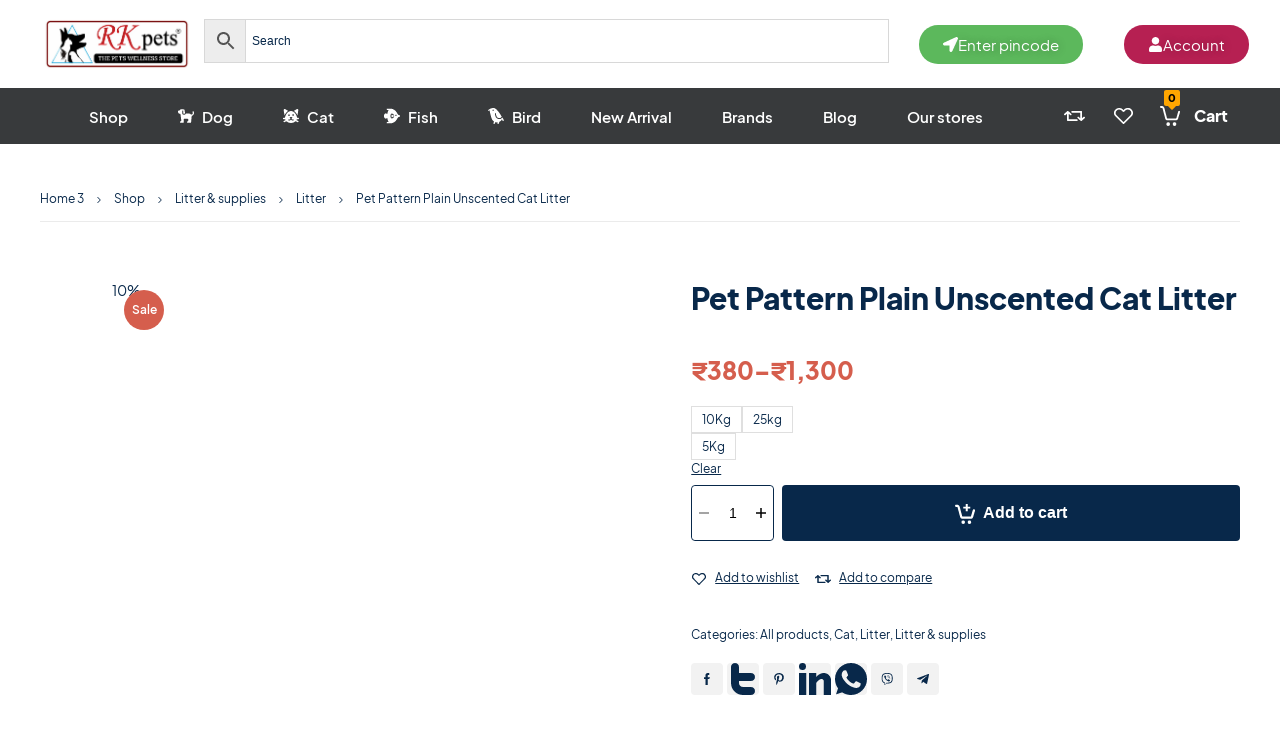

--- FILE ---
content_type: text/html; charset=UTF-8
request_url: https://rkpetshop.in/shop/cats/litter-supplies/litter/pet-pattern-cat-litter-5kg/
body_size: 81066
content:
 

<!DOCTYPE html><html lang="en-US"><head><script data-no-optimize="1">var litespeed_docref=sessionStorage.getItem("litespeed_docref");litespeed_docref&&(Object.defineProperty(document,"referrer",{get:function(){return litespeed_docref}}),sessionStorage.removeItem("litespeed_docref"));</script> <meta charset="UTF-8" /><meta name="viewport" content="width=device-width, initial-scale=1, maximum-scale=8"><title>Pet Pattern Plain Unscented Cat Litter &#8211; Rk pet shop</title> <script type="litespeed/javascript">function theChampLoadEvent(e){var t=window.onload;if(typeof window.onload!="function"){window.onload=e}else{window.onload=function(){t();e()}}}</script> <script type="litespeed/javascript">var theChampDefaultLang='en_US',theChampCloseIconPath='https://rkpetshop.in/wp-content/plugins/super-socializer/images/close.png'</script> <script type="litespeed/javascript">var theChampSiteUrl='https://rkpetshop.in',theChampVerified=0,theChampEmailPopup=0,heateorSsMoreSharePopupSearchText='Search'</script> <script type="litespeed/javascript">var theChampLoadingImgPath='https://rkpetshop.in/wp-content/plugins/super-socializer/images/ajax_loader.gif';var theChampAjaxUrl='https://rkpetshop.in/wp-admin/admin-ajax.php';var theChampRedirectionUrl='https://rkpetshop.in/shop/cats/litter-supplies/litter/pet-pattern-cat-litter-5kg/';var theChampRegRedirectionUrl='https://rkpetshop.in/shop/cats/litter-supplies/litter/pet-pattern-cat-litter-5kg/'</script> <script type="litespeed/javascript">var theChampFBKey='',theChampSameTabLogin='1',theChampVerified=0;var theChampAjaxUrl='https://rkpetshop.in/wp-admin/admin-ajax.php';var theChampPopupTitle='';var theChampEmailPopup=0;var theChampEmailAjaxUrl='https://rkpetshop.in/wp-admin/admin-ajax.php';var theChampEmailPopupTitle='';var theChampEmailPopupErrorMsg='';var theChampEmailPopupUniqueId='';var theChampEmailPopupVerifyMessage='';var theChampSteamAuthUrl="";var theChampCurrentPageUrl='https%3A%2F%2Frkpetshop.in%2Fshop%2Fcats%2Flitter-supplies%2Flitter%2Fpet-pattern-cat-litter-5kg%2F';var heateorMSEnabled=0,theChampTwitterAuthUrl=theChampSiteUrl+"?SuperSocializerAuth=Twitter&super_socializer_redirect_to="+theChampCurrentPageUrl,theChampLineAuthUrl=theChampSiteUrl+"?SuperSocializerAuth=Line&super_socializer_redirect_to="+theChampCurrentPageUrl,theChampLiveAuthUrl=theChampSiteUrl+"?SuperSocializerAuth=Live&super_socializer_redirect_to="+theChampCurrentPageUrl,theChampFacebookAuthUrl=theChampSiteUrl+"?SuperSocializerAuth=Facebook&super_socializer_redirect_to="+theChampCurrentPageUrl,theChampYahooAuthUrl=theChampSiteUrl+"?SuperSocializerAuth=Yahoo&super_socializer_redirect_to="+theChampCurrentPageUrl,theChampGoogleAuthUrl=theChampSiteUrl+"?SuperSocializerAuth=Google&super_socializer_redirect_to="+theChampCurrentPageUrl,theChampYoutubeAuthUrl=theChampSiteUrl+"?SuperSocializerAuth=Youtube&super_socializer_redirect_to="+theChampCurrentPageUrl,theChampVkontakteAuthUrl=theChampSiteUrl+"?SuperSocializerAuth=Vkontakte&super_socializer_redirect_to="+theChampCurrentPageUrl,theChampLinkedinAuthUrl=theChampSiteUrl+"?SuperSocializerAuth=Linkedin&super_socializer_redirect_to="+theChampCurrentPageUrl,theChampInstagramAuthUrl=theChampSiteUrl+"?SuperSocializerAuth=Instagram&super_socializer_redirect_to="+theChampCurrentPageUrl,theChampWordpressAuthUrl=theChampSiteUrl+"?SuperSocializerAuth=Wordpress&super_socializer_redirect_to="+theChampCurrentPageUrl,theChampDribbbleAuthUrl=theChampSiteUrl+"?SuperSocializerAuth=Dribbble&super_socializer_redirect_to="+theChampCurrentPageUrl,theChampGithubAuthUrl=theChampSiteUrl+"?SuperSocializerAuth=Github&super_socializer_redirect_to="+theChampCurrentPageUrl,theChampSpotifyAuthUrl=theChampSiteUrl+"?SuperSocializerAuth=Spotify&super_socializer_redirect_to="+theChampCurrentPageUrl,theChampKakaoAuthUrl=theChampSiteUrl+"?SuperSocializerAuth=Kakao&super_socializer_redirect_to="+theChampCurrentPageUrl,theChampTwitchAuthUrl=theChampSiteUrl+"?SuperSocializerAuth=Twitch&super_socializer_redirect_to="+theChampCurrentPageUrl,theChampRedditAuthUrl=theChampSiteUrl+"?SuperSocializerAuth=Reddit&super_socializer_redirect_to="+theChampCurrentPageUrl,theChampDisqusAuthUrl=theChampSiteUrl+"?SuperSocializerAuth=Disqus&super_socializer_redirect_to="+theChampCurrentPageUrl,theChampDropboxAuthUrl=theChampSiteUrl+"?SuperSocializerAuth=Dropbox&super_socializer_redirect_to="+theChampCurrentPageUrl,theChampFoursquareAuthUrl=theChampSiteUrl+"?SuperSocializerAuth=Foursquare&super_socializer_redirect_to="+theChampCurrentPageUrl,theChampAmazonAuthUrl=theChampSiteUrl+"?SuperSocializerAuth=Amazon&super_socializer_redirect_to="+theChampCurrentPageUrl,theChampStackoverflowAuthUrl=theChampSiteUrl+"?SuperSocializerAuth=Stackoverflow&super_socializer_redirect_to="+theChampCurrentPageUrl,theChampDiscordAuthUrl=theChampSiteUrl+"?SuperSocializerAuth=Discord&super_socializer_redirect_to="+theChampCurrentPageUrl,theChampMailruAuthUrl=theChampSiteUrl+"?SuperSocializerAuth=Mailru&super_socializer_redirect_to="+theChampCurrentPageUrl,theChampYandexAuthUrl=theChampSiteUrl+"?SuperSocializerAuth=Yandex&super_socializer_redirect_to="+theChampCurrentPageUrl;theChampOdnoklassnikiAuthUrl=theChampSiteUrl+"?SuperSocializerAuth=Odnoklassniki&super_socializer_redirect_to="+theChampCurrentPageUrl</script> <script type="litespeed/javascript">var theChampFBKey='',theChampFBLang='en_US',theChampFbLikeMycred=0,theChampSsga=0,theChampCommentNotification=0,theChampHeateorFcmRecentComments=0,theChampFbIosLogin=0</script> <style type="text/css">.the_champ_button_instagram span.the_champ_svg,a.the_champ_instagram span.the_champ_svg{background:radial-gradient(circle at 30% 107%,#fdf497 0,#fdf497 5%,#fd5949 45%,#d6249f 60%,#285aeb 90%)}
					.the_champ_horizontal_sharing .the_champ_svg,.heateor_ss_standard_follow_icons_container .the_champ_svg{
					color: #fff;
				border-width: 0px;
		border-style: solid;
		border-color: transparent;
	}
		.the_champ_horizontal_sharing .theChampTCBackground{
		color:#666;
	}
		.the_champ_horizontal_sharing span.the_champ_svg:hover,.heateor_ss_standard_follow_icons_container span.the_champ_svg:hover{
				border-color: transparent;
	}
		.the_champ_vertical_sharing span.the_champ_svg,.heateor_ss_floating_follow_icons_container span.the_champ_svg{
					color: #fff;
				border-width: 0px;
		border-style: solid;
		border-color: transparent;
	}
		.the_champ_vertical_sharing .theChampTCBackground{
		color:#666;
	}
		.the_champ_vertical_sharing span.the_champ_svg:hover,.heateor_ss_floating_follow_icons_container span.the_champ_svg:hover{
						border-color: transparent;
		}
	@media screen and (max-width:783px){.the_champ_vertical_sharing{display:none!important}}div.heateor_ss_mobile_footer{display:none;}@media screen and (max-width:783px){div.the_champ_bottom_sharing div.the_champ_sharing_ul .theChampTCBackground{width:100%!important;background-color:white}div.the_champ_bottom_sharing{width:100%!important;left:0!important;}div.the_champ_bottom_sharing a{width:50% !important;margin:0!important;padding:0!important;}div.the_champ_bottom_sharing .the_champ_svg{width:100%!important;}div.the_champ_bottom_sharing div.theChampTotalShareCount{font-size:.7em!important;line-height:28px!important}div.the_champ_bottom_sharing div.theChampTotalShareText{font-size:.5em!important;line-height:0px!important}div.heateor_ss_mobile_footer{display:block;height:40px;}.the_champ_bottom_sharing{padding:0!important;display:block!important;width: auto!important;bottom:-2px!important;top: auto!important;}.the_champ_bottom_sharing .the_champ_square_count{line-height: inherit;}.the_champ_bottom_sharing .theChampSharingArrow{display:none;}.the_champ_bottom_sharing .theChampTCBackground{margin-right: 1.1em !important}}</style><meta name='robots' content='max-image-preview:large' /><style>img:is([sizes="auto" i], [sizes^="auto," i]) { contain-intrinsic-size: 3000px 1500px }</style><link rel='dns-prefetch' href='//cdnjs.cloudflare.com' /><link rel="alternate" type="application/rss+xml" title="Rk pet shop &raquo; Feed" href="https://rkpetshop.in/feed/" /><link rel="alternate" type="application/rss+xml" title="Rk pet shop &raquo; Comments Feed" href="https://rkpetshop.in/comments/feed/" /><link rel="alternate" type="application/rss+xml" title="Rk pet shop &raquo; Pet Pattern Plain Unscented Cat Litter Comments Feed" href="https://rkpetshop.in/shop/cats/litter-supplies/litter/pet-pattern-cat-litter-5kg/feed/" /><style id="litespeed-ccss">.wc-block-product-filter-price-slider__left{grid-area:left-input;-ms-grid-column:1;-ms-grid-row:2}.wc-block-product-filter-price-slider__right{grid-area:right-input;-ms-grid-column:5;-ms-grid-row:2}.wc-block-product-filter-price-slider__range{-ms-grid-column-span:5;--low:0%;--high:100%;--range-color:var(--wc-product-filter-price-slider,currentColor);--track-background:linear-gradient(to right,transparent var(--low),var(--range-color) 0,var(--range-color) var(--high),transparent 0) no-repeat 0 100% /100% 100%;appearance:none;background:#fff0;border:0!important;border-radius:4px;clear:both;flex-grow:1;grid-area:price-slider;-ms-grid-column:1;-ms-grid-row:1;height:4px;margin:15px 0;outline:none;padding:0!important;position:relative}.screen-reader-text{height:1px;margin:-1px;overflow:hidden;padding:0;position:absolute;top:-10000em;width:1px;clip:rect(0,0,0,0);border:0}.elementor *,.elementor :after,.elementor :before{box-sizing:border-box}.elementor a{box-shadow:none;text-decoration:none}.elementor img{border:none;border-radius:0;box-shadow:none;height:auto;max-width:100%}.elementor-widget-wrap>.elementor-element.elementor-absolute{position:absolute}.elementor-widget-wrap .elementor-element.elementor-widget__width-auto,.elementor-widget-wrap .elementor-element.elementor-widget__width-initial{max-width:100%}@media (max-width:768px){.elementor-widget-wrap .elementor-element.elementor-widget-tablet__width-initial{max-width:100%}}@media (max-width:767px){.elementor-widget-wrap .elementor-element.elementor-widget-mobile__width-auto{max-width:100%}}.elementor-element{--flex-direction:initial;--flex-wrap:initial;--justify-content:initial;--align-items:initial;--align-content:initial;--gap:initial;--flex-basis:initial;--flex-grow:initial;--flex-shrink:initial;--order:initial;--align-self:initial;align-self:var(--align-self);flex-basis:var(--flex-basis);flex-grow:var(--flex-grow);flex-shrink:var(--flex-shrink);order:var(--order)}.elementor-element.elementor-absolute{z-index:1}.elementor-element:where(.e-con-full,.elementor-widget){align-content:var(--align-content);align-items:var(--align-items);flex-direction:var(--flex-direction);flex-wrap:var(--flex-wrap);gap:var(--row-gap) var(--column-gap);justify-content:var(--justify-content)}.elementor-invisible{visibility:hidden}:root{--page-title-display:block}h1.entry-title{display:var(--page-title-display)}.elementor-section{position:relative}.elementor-section .elementor-container{display:flex;margin-left:auto;margin-right:auto;position:relative}@media (max-width:768px){.elementor-section .elementor-container{flex-wrap:wrap}}.elementor-section.elementor-section-boxed>.elementor-container{max-width:1140px}.elementor-section.elementor-section-items-middle>.elementor-container{align-items:center}.elementor-widget-wrap{align-content:flex-start;flex-wrap:wrap;position:relative;width:100%}.elementor:not(.elementor-bc-flex-widget) .elementor-widget-wrap{display:flex}.elementor-widget-wrap>.elementor-element{width:100%}.elementor-widget{position:relative}.elementor-widget:not(:last-child){margin-bottom:var(--kit-widget-spacing,20px)}.elementor-widget:not(:last-child).elementor-absolute,.elementor-widget:not(:last-child).elementor-widget__width-initial{margin-bottom:0}.elementor-column{display:flex;min-height:1px;position:relative}.elementor-inner-section .elementor-column-gap-no .elementor-element-populated{padding:0}@media (min-width:768px){.elementor-column.elementor-col-33{width:33.333%}.elementor-column.elementor-col-50{width:50%}.elementor-column.elementor-col-66{width:66.666%}.elementor-column.elementor-col-100{width:100%}}@media (max-width:767px){.elementor-column{width:100%}}@media (prefers-reduced-motion:no-preference){html{scroll-behavior:smooth}}.e-con{--border-radius:0;--border-top-width:0px;--border-right-width:0px;--border-bottom-width:0px;--border-left-width:0px;--border-style:initial;--border-color:initial;--container-widget-width:100%;--container-widget-height:initial;--container-widget-flex-grow:0;--container-widget-align-self:initial;--content-width:min(100%,var(--container-max-width,1140px));--width:100%;--min-height:initial;--height:auto;--text-align:initial;--margin-top:0px;--margin-right:0px;--margin-bottom:0px;--margin-left:0px;--padding-top:var(--container-default-padding-top,10px);--padding-right:var(--container-default-padding-right,10px);--padding-bottom:var(--container-default-padding-bottom,10px);--padding-left:var(--container-default-padding-left,10px);--position:relative;--z-index:revert;--overflow:visible;--gap:var(--widgets-spacing,20px);--row-gap:var(--widgets-spacing-row,20px);--column-gap:var(--widgets-spacing-column,20px);--overlay-mix-blend-mode:initial;--overlay-opacity:1;--e-con-grid-template-columns:repeat(3,1fr);--e-con-grid-template-rows:repeat(2,1fr);border-radius:var(--border-radius);height:var(--height);min-height:var(--min-height);min-width:0;overflow:var(--overflow);position:var(--position);width:var(--width);z-index:var(--z-index);--flex-wrap-mobile:wrap;margin-block-end:var(--margin-block-end);margin-block-start:var(--margin-block-start);margin-inline-end:var(--margin-inline-end);margin-inline-start:var(--margin-inline-start);padding-inline-end:var(--padding-inline-end);padding-inline-start:var(--padding-inline-start)}.e-con{--margin-block-start:var(--margin-top);--margin-block-end:var(--margin-bottom);--margin-inline-start:var(--margin-left);--margin-inline-end:var(--margin-right);--padding-inline-start:var(--padding-left);--padding-inline-end:var(--padding-right);--padding-block-start:var(--padding-top);--padding-block-end:var(--padding-bottom);--border-block-start-width:var(--border-top-width);--border-block-end-width:var(--border-bottom-width);--border-inline-start-width:var(--border-left-width);--border-inline-end-width:var(--border-right-width)}.e-con.e-flex{--flex-direction:column;--flex-basis:auto;--flex-grow:0;--flex-shrink:1;flex:var(--flex-grow) var(--flex-shrink) var(--flex-basis)}.e-con>.e-con-inner{padding-block-end:var(--padding-block-end);padding-block-start:var(--padding-block-start);text-align:var(--text-align)}.e-con.e-flex>.e-con-inner{flex-direction:var(--flex-direction)}.e-con,.e-con>.e-con-inner{display:var(--display)}.e-con-boxed.e-flex{align-content:normal;align-items:normal;flex-direction:column;flex-wrap:nowrap;justify-content:normal}.e-con-boxed{gap:initial;text-align:initial}.e-con.e-flex>.e-con-inner{align-content:var(--align-content);align-items:var(--align-items);align-self:auto;flex-basis:auto;flex-grow:1;flex-shrink:1;flex-wrap:var(--flex-wrap);justify-content:var(--justify-content)}.e-con>.e-con-inner{gap:var(--row-gap) var(--column-gap);height:100%;margin:0 auto;max-width:var(--content-width);padding-inline-end:0;padding-inline-start:0;width:100%}:is(.elementor-section-wrap,[data-elementor-id])>.e-con{--margin-left:auto;--margin-right:auto;max-width:min(100%,var(--width))}.e-con .elementor-widget.elementor-widget{margin-block-end:0}.e-con:before{border-block-end-width:var(--border-block-end-width);border-block-start-width:var(--border-block-start-width);border-color:var(--border-color);border-inline-end-width:var(--border-inline-end-width);border-inline-start-width:var(--border-inline-start-width);border-radius:var(--border-radius);border-style:var(--border-style);content:var(--background-overlay);display:block;height:max(100% + var(--border-top-width) + var(--border-bottom-width),100%);left:calc(0px - var(--border-left-width));mix-blend-mode:var(--overlay-mix-blend-mode);opacity:var(--overlay-opacity);position:absolute;top:calc(0px - var(--border-top-width));width:max(100% + var(--border-left-width) + var(--border-right-width),100%)}.e-con .elementor-widget{min-width:0}.e-con>.e-con-inner>.elementor-widget>.elementor-widget-container{height:100%}.e-con.e-con>.e-con-inner>.elementor-widget{max-width:100%}@media (max-width:767px){.e-con.e-flex{--width:100%;--flex-wrap:var(--flex-wrap-mobile)}}.elementor-button{background-color:#69727d;border-radius:3px;color:#fff;display:inline-block;font-size:15px;line-height:1;padding:12px 24px;fill:#fff;text-align:center}.elementor-button:visited{color:#fff}.elementor-button-content-wrapper{display:flex;flex-direction:row;gap:5px;justify-content:center}.elementor-button-icon{align-items:center;display:flex}.elementor-button-icon svg{height:auto;width:1em}.elementor-button-icon .e-font-icon-svg{height:1em}.elementor-button-text{display:inline-block}.elementor-button span{text-decoration:inherit}.elementor-element.elementor-button-success .elementor-button{background-color:#5cb85c}.elementor-icon{color:#69727d;display:inline-block;font-size:50px;line-height:1;text-align:center}.elementor-icon svg{display:block;height:1em;position:relative;width:1em}.elementor-icon svg:before{left:50%;position:absolute;transform:translateX(-50%)}.e-transform .elementor-widget-container{transform:perspective(var(--e-transform-perspective,0)) rotate(var(--e-transform-rotateZ,0)) rotateX(var(--e-transform-rotateX,0)) rotateY(var(--e-transform-rotateY,0)) translate(var(--e-transform-translate,0)) translateX(var(--e-transform-translateX,0)) translateY(var(--e-transform-translateY,0)) scaleX(calc(var(--e-transform-flipX, 1)*var(--e-transform-scaleX, var(--e-transform-scale, 1)))) scaleY(calc(var(--e-transform-flipY, 1)*var(--e-transform-scaleY, var(--e-transform-scale, 1)))) skewX(var(--e-transform-skewX,0)) skewY(var(--e-transform-skewY,0));transform-origin:var(--e-transform-origin-y) var(--e-transform-origin-x)}@media (max-width:767px){.elementor .elementor-hidden-mobile{display:none}}@media (min-width:768px) and (max-width:768px){.elementor .elementor-hidden-tablet{display:none}}@media (min-width:769px) and (max-width:1024px){.elementor .elementor-hidden-tablet_extra{display:none}}@media (min-width:1025px) and (max-width:99999px){.elementor .elementor-hidden-desktop{display:none}}.tab-content{overflow:hidden}button.pswp__button{box-shadow:none!important;background-image:url(/wp-content/plugins/woocommerce/assets/css/photoswipe/default-skin/default-skin.png)!important}button.pswp__button,button.pswp__button--arrow--left::before,button.pswp__button--arrow--right::before{background-color:transparent!important}button.pswp__button--arrow--left,button.pswp__button--arrow--right{background-image:none!important}.pswp{display:none;position:absolute;width:100%;height:100%;left:0;top:0;overflow:hidden;-ms-touch-action:none;touch-action:none;z-index:1500;-webkit-text-size-adjust:100%;-webkit-backface-visibility:hidden;outline:0}.pswp *{-webkit-box-sizing:border-box;box-sizing:border-box}.pswp__bg{position:absolute;left:0;top:0;width:100%;height:100%;background:#000;opacity:0;-webkit-transform:translateZ(0);transform:translateZ(0);-webkit-backface-visibility:hidden;will-change:opacity}.pswp__scroll-wrap{position:absolute;left:0;top:0;width:100%;height:100%;overflow:hidden}.pswp__container{-ms-touch-action:none;touch-action:none;position:absolute;left:0;right:0;top:0;bottom:0}.pswp__container{-webkit-touch-callout:none}.pswp__bg{will-change:opacity}.pswp__container{-webkit-backface-visibility:hidden}.pswp__item{position:absolute;left:0;right:0;top:0;bottom:0;overflow:hidden}.pswp__button{width:44px;height:44px;position:relative;background:0 0;overflow:visible;-webkit-appearance:none;display:block;border:0;padding:0;margin:0;float:left;opacity:.75;-webkit-box-shadow:none;box-shadow:none}.pswp__button::-moz-focus-inner{padding:0;border:0}.pswp__button,.pswp__button--arrow--left:before,.pswp__button--arrow--right:before{background:url(/wp-content/plugins/woocommerce/assets/css/photoswipe/default-skin/default-skin.png)0 0 no-repeat;background-size:264px 88px;width:44px;height:44px}.pswp__button--close{background-position:0-44px}.pswp__button--share{background-position:-44px -44px}.pswp__button--fs{display:none}.pswp__button--zoom{display:none;background-position:-88px 0}.pswp__button--arrow--left,.pswp__button--arrow--right{background:0 0;top:50%;margin-top:-50px;width:70px;height:100px;position:absolute}.pswp__button--arrow--left{left:0}.pswp__button--arrow--right{right:0}.pswp__button--arrow--left:before,.pswp__button--arrow--right:before{content:"";top:35px;background-color:rgb(0 0 0/.3);height:30px;width:32px;position:absolute}.pswp__button--arrow--left:before{left:6px;background-position:-138px -44px}.pswp__button--arrow--right:before{right:6px;background-position:-94px -44px}.pswp__share-modal{display:block;background:rgb(0 0 0/.5);width:100%;height:100%;top:0;left:0;padding:10px;position:absolute;z-index:1600;opacity:0;-webkit-backface-visibility:hidden;will-change:opacity}.pswp__share-modal--hidden{display:none}.pswp__share-tooltip{z-index:1620;position:absolute;background:#fff;top:56px;border-radius:2px;display:block;width:auto;right:44px;-webkit-box-shadow:0 2px 5px rgb(0 0 0/.25);box-shadow:0 2px 5px rgb(0 0 0/.25);-webkit-transform:translateY(6px);-ms-transform:translateY(6px);transform:translateY(6px);-webkit-backface-visibility:hidden;will-change:transform}.pswp__counter{position:relative;left:0;top:0;height:44px;font-size:13px;line-height:44px;color:#fff;opacity:.75;padding:0 10px;margin-inline-end:auto}.pswp__caption{position:absolute;left:0;bottom:0;width:100%;min-height:44px}.pswp__caption__center{text-align:left;max-width:420px;margin:0 auto;font-size:13px;padding:10px;line-height:20px;color:#ccc}.pswp__preloader{width:44px;height:44px;position:absolute;top:0;left:50%;margin-left:-22px;opacity:0;will-change:opacity;direction:ltr}.pswp__preloader__icn{width:20px;height:20px;margin:12px}@media screen and (max-width:1024px){.pswp__preloader{position:relative;left:auto;top:auto;margin:0;float:right}}.pswp__ui{-webkit-font-smoothing:auto;visibility:visible;opacity:1;z-index:1550}.pswp__top-bar{position:absolute;left:0;top:0;height:44px;width:100%;display:flex;justify-content:flex-end}.pswp__caption,.pswp__top-bar{-webkit-backface-visibility:hidden;will-change:opacity}.pswp__caption,.pswp__top-bar{background-color:rgb(0 0 0/.5)}.pswp__ui--hidden .pswp__button--arrow--left,.pswp__ui--hidden .pswp__button--arrow--right,.pswp__ui--hidden .pswp__caption,.pswp__ui--hidden .pswp__top-bar{opacity:.001}.aws-container .aws-search-form{position:relative;width:100%;float:none!important;display:-webkit-box!important;display:-moz-box!important;display:-ms-flexbox!important;display:-webkit-flex!important;display:flex!important;align-items:stretch;height:44px}.aws-container .aws-search-form *{-moz-box-sizing:border-box;-webkit-box-sizing:border-box;box-sizing:border-box;-moz-hyphens:manual;-webkit-hyphens:manual;hyphens:manual;border-radius:0!important}.aws-container .aws-search-form .aws-loader,.aws-container .aws-search-form .aws-loader:after{border-radius:50%!important;width:20px;height:20px}.aws-container .aws-search-form .aws-wrapper{flex-grow:1;position:relative;vertical-align:top;padding:0;width:100%;overflow:hidden}.aws-container .aws-search-form .aws-loader{position:absolute;display:none;right:10px;top:50%;z-index:999;margin:-10px 0 0;font-size:10px;text-indent:-9999em;border-top:3px solid #ededed;border-right:3px solid #ededed;border-bottom:3px solid #ededed;border-left:3px solid #555}.aws-container .aws-search-label{position:absolute!important;left:-10000px;top:auto;width:1px;height:1px;overflow:hidden;clip:rect(1px,1px,1px,1px)}.aws-container .aws-search-field{width:100%;max-width:100%;color:#313131;padding:6px;line-height:30px;display:block;font-size:12px;position:relative;z-index:2;-webkit-appearance:none;height:100%;min-height:inherit;margin:0!important;border:1px solid #d8d8d8;outline:0}.aws-container .aws-search-field::-ms-clear{display:none;width:0;height:0}.aws-container .aws-search-field::-ms-reveal{display:none;width:0;height:0}.aws-container .aws-search-field::-webkit-search-cancel-button,.aws-container .aws-search-field::-webkit-search-decoration,.aws-container .aws-search-field::-webkit-search-results-button,.aws-container .aws-search-field::-webkit-search-results-decoration{display:none}.aws-container .aws-search-form .aws-search-clear{display:none!important;position:absolute;top:0;right:0;z-index:2;color:#757575;height:100%;width:38px;padding:0 0 0 10px;text-align:left}.aws-container .aws-search-form .aws-search-clear span{position:relative;display:block;font-size:24px;line-height:24px;top:50%;margin-top:-12px}.aws-container .aws-search-form .aws-search-btn{padding:0;line-height:10px;width:42px}.aws-container .aws-search-form .aws-search-btn_icon{display:inline-block;fill:currentColor;height:24px;line-height:24px;position:relative;width:42px;color:#555}.aws-container .aws-search-form .aws-search-btn svg{display:block;height:100%;width:100%}.aws-container .aws-search-form .aws-form-btn{display:-webkit-box;display:-moz-box;display:-ms-flexbox;display:-webkit-flex;display:flex;justify-content:center;flex-direction:column;text-align:center;background:#ededed;border:1px solid #d8d8d8;margin:0 0 0-1px;position:relative;white-space:nowrap}.aws-container[data-buttons-order="3"] .aws-search-form .aws-wrapper{-webkit-order:2;order:2}.aws-container[data-buttons-order="3"] .aws-search-form .aws-search-btn{margin:0-1px 0 0}header,nav,section{display:block}html{-ms-text-size-adjust:100%;-webkit-text-size-adjust:100%}body{margin:0}h1{font-size:2em;margin:.67em 0}strong{font-weight:700}img{border:0}button,input{line-height:normal}button,input[type="submit"]{-webkit-appearance:button}input[type="radio"]{-webkit-box-sizing:border-box;-moz-box-sizing:border-box;-ms-box-sizing:border-box;box-sizing:border-box;padding:0}input[type="search"]::-webkit-search-cancel-button,input[type="search"]::-webkit-search-decoration{-webkit-appearance:none}button::-moz-focus-inner,input::-moz-focus-inner{border:0;padding:0}table{border-collapse:collapse;border-spacing:0}table{border-collapse:collapse;border-spacing:0;width:100%}th{text-align:left;font-weight:700;font-size:16px}td,th,tr{padding:8px 12px}th{border-width:1px;border-style:solid;border-color:#ebebeb}td{border-width:1px;border-style:solid;border-color:#ebebeb}ul{list-style-position:inside}ul li{padding:2px 0}ul ul{margin-left:24px}a{text-decoration:none;outline:0}ins{text-decoration:none}del{text-decoration:line-through}strong{font-weight:700;font-variation-settings:"wght"700}form,li ul,p,table,ul{margin:0 0 16px 0;padding:0}h1,h2,h3,h4,h5,h6{margin-top:0;margin-bottom:16px}a{outline:0}.screen-reader-text{clip:rect(1px,1px,1px,1px);position:absolute!important;width:1px;overflow:hidden}.et-clearfix:after{content:"";display:table;clear:both}*,:after,:before{-webkit-box-sizing:border-box;-moz-box-sizing:border-box;box-sizing:border-box;word-wrap:break-word}html{position:static;overflow-y:scroll;overflow-x:hidden;-webkit-font-smoothing:antialiased;-moz-osx-font-smoothing:grayscale}body{margin:0;min-height:100%}img{max-width:100%;height:auto!important;border:0;-ms-interpolation-mode:bicubic;vertical-align:bottom;margin:0}.et-image{max-width:100%}#wrap{height:100%}#wrap{width:100%;min-height:100%;margin:0 auto;position:relative;z-index:99;background-color:#fff}#to-top{position:fixed;z-index:99;bottom:8px;right:8px;width:40px;height:40px;line-height:40px;border-radius:2px;display:block;visibility:hidden;opacity:0;text-align:center}#to-top:before{display:block;position:absolute;top:0;left:0;width:inherit;height:inherit;content:"";background:#fff;-webkit-mask:url(/wp-content/themes/meow/images/icons/arrow-down.svg)no-repeat 50% 50%;mask:url(/wp-content/themes/meow/images/icons/arrow-down.svg)no-repeat 50% 50%;-webkit-mask-size:16px;mask-size:16px;transform:rotate(180deg)}.container{width:90%;max-width:90%;margin:0 auto 0 auto;position:relative}html .elementor-section.elementor-section-boxed>.elementor-container{max-width:90%}.elementor-widget:not(:last-child){margin-bottom:0!important}#et-content{position:relative;z-index:54;background-color:#fff;min-height:calc(100vh - 395px)}.overflow-hidden,.overflow-hidden>.elementor-widget-wrap{overflow:hidden!important}body,p,h1,h2,h3,h4,h5,h6{font-family:plus-jakarta-sans;font-weight:400;font-size:14px;line-height:1.8em;letter-spacing:0;color:#08284A}h1,h2,h3,h4,h5,h6{font-weight:700;line-height:1.5em}h1{font-size:48px}h2{font-size:40px}h3{font-size:32px}h4{font-size:24px}h5{font-size:18px}h6{font-size:16px}.header{display:block;width:100%;z-index:70;position:relative}.menu-item .arrow{width:8px;height:8px;position:relative;display:inline-block;vertical-align:middle;transform:rotate(270deg);margin-left:8px;display:none;z-index:2;transform-origin:center;-webkit-mask:url(/wp-content/themes/meow/images/icons/arrow.svg)no-repeat 50% 50%;mask:url(/wp-content/themes/meow/images/icons/arrow.svg)no-repeat 50% 50%}.mobile-menu .menu-item .arrow{-webkit-mask:url(/wp-content/themes/meow/images/icons/arrow.svg)no-repeat 0 50%;mask:url(/wp-content/themes/meow/images/icons/arrow.svg)no-repeat 0 50%}.header-logo a{position:relative;display:inline-block;vertical-align:top}.header-logo .logo,.header-logo a{width:100%;max-width:100%!important}.header-logo img{position:relative;display:inline-block;vertical-align:middle}.header.sticky-false .header-logo .sticky-logo{display:none}.nav-menu-container .nav-menu,.nav-menu-container .sub-menu{list-style:none;margin:0;padding:0;line-height:inherit}.nav-menu{display:flex}.header-menu-container .header-menu{width:100%}.nav-menu .menu-item{padding:0;position:relative;line-height:inherit;height:inherit;display:flex;justify-content:center;align-items:center}.header-menu-container>.header-menu>.menu-item:first-child{margin-left:0!important}.nav-menu-container>.nav-menu>.menu-item>.mi-link{line-height:inherit;display:block;position:relative}.nav-menu .menu-item>.mi-link>.txt{position:relative;z-index:2}.nav-menu .menu-icon+.txt{margin-left:8px}.menu-icon{width:16px;height:16px;-webkit-mask-size:16px;mask-size:16px;display:inline-block;vertical-align:middle;position:relative;transform:translateY(-2px)}.menu-item>.mi-link .effect{z-index:-1;display:block;position:absolute;top:0;left:0;width:100%;height:100%;opacity:0;margin-top:0;backface-visibility:hidden;border-radius:inherit}.header-menu .sub-menu:not(.megamenu-single){position:absolute;top:100%;left:0;min-width:220px;max-width:220px;padding-top:16px;padding-bottom:16px;list-style:none;margin-left:0;text-align:left;border-radius:4px}.nav-menu .sub-menu:not(.megamenu-single){z-index:-1;visibility:hidden;display:block}.submenu-appear-none .nav-menu .sub-menu{display:none;opacity:0}.header-menu>.mm-true>.megamenu{left:0;padding:0!important;overflow:hidden}.header-menu .sub-menu.megamenu[data-position="left"]{left:0;right:auto!important}.header-menu .sub-menu.megamenu[data-position="left"][data-width="1200"]{left:0!important;right:auto!important}.header-menu>.menu-item.depth-0>.sub-menu.megamenu[data-position="center"]:not(.megamenu-single){right:auto!important;left:50%!important}.megamenu-overlay{display:none}.hbe-toggle{display:inline-block;vertical-align:middle;text-align:center;position:relative;width:32px;height:32px;border-radius:32px;line-height:32px}.cart-toggle .arrow{display:inline-block;vertical-align:middle;margin-left:8px;width:8px;height:8px;-webkit-mask:url(/wp-content/themes/meow/images/icons/arrow-select.svg)no-repeat 50% 50%;mask:url(/wp-content/themes/meow/images/icons/arrow-select.svg)no-repeat 50% 50%;-webkit-mask-size:8px;mask-size:8px}.cart-box,.box{visibility:hidden;opacity:0;position:absolute;z-index:15;padding:20px 24px;top:100%;right:0;line-height:initial;border-radius:2px;box-shadow:0 0 24px rgb(0 0 0/.08);width:240px;max-height:370px}.cart-box{width:282px}.cart-box .widget_shopping_cart{margin:0!important;padding:0!important;background-color:transparent!important;overflow:hidden}.cart-contents,.wishlist-contents,.compare-contents{font-size:10px!important;line-height:16px!important;font-weight:700;width:16px;height:16px;top:-10px;border-radius:2px;margin:0!important;position:absolute;transform:translateX(-8px);display:inline-block;vertical-align:top}.cart-contents:after,.wishlist-contents:after,.compare-contents:after{width:6px;height:6px;border-radius:1px;content:"";display:block;position:absolute;bottom:-3px;left:50%;transform:translateX(-50%) rotate(45deg)}.cart-info{font-size:0!important}.cart-info:before{content:"0";font-size:11px!important;line-height:16px!important;font-weight:700}.compare-contents,.wishlist-contents{opacity:0}.cart-toggle{width:auto;padding-left:36px}.cart-toggle:before{content:"";display:block;width:32px;height:100%;position:absolute;top:0;left:0;-webkit-mask:url(/wp-content/themes/meow/images/icons/cart.svg)no-repeat 50% 50%;mask:url(/wp-content/themes/meow/images/icons/cart.svg)no-repeat 50% 50%;-webkit-mask-size:20px;mask-size:20px}.cart-contents{top:-10px!important;left:18px!important}.cart-toggle .cart-title{font-weight:700;font-size:16px}.mini-cart{display:inline-block;position:relative}.elementor-widget-wp-widget-reglog .logged-in{display:none}.elementor-widget-wp-widget-reglog .logged-out{display:block}.my-account-buttons{margin-top:8px}.cart-contents{display:inline-block;vertical-align:top;line-height:inherit}.wishlist-contents{font-size:16px;font-weight:700}.et-button{display:inline-flex!important;justify-content:center;align-items:center}.mobile-container{width:80%;max-width:300px;height:100vh;padding:56px 0;position:fixed!important;z-index:9999999;top:0;left:0;background-color:#fff;transform:translateX(-100%)}.mobile-container.elementor-section>.elementor-container{-ms-flex-wrap:nowrap;flex-wrap:nowrap;flex-direction:column;height:100%}.mobile-container.elementor-section{padding:0}.mobile-tab-item{width:100%!important}.mobile-menu-container{display:block;width:100%}.mobile-menu{list-style:none;margin:0;padding:0;width:100%}.mobile-menu li{margin:0;padding:0;display:block;width:100%;position:relative}.mobile-menu li a{display:block;padding:12px 0;font-size:16px;line-height:24px;color:#08284A;font-weight:600;position:relative}.mobile-menu li a:after,.mobile-menu li:last-child:after{display:block;position:absolute;top:0;left:0;width:100%;height:1px;content:""}.mobile-menu li:last-child:after{top:auto;bottom:0}.mobile-menu a>.arrow{display:none}.dashboard-tabs{position:fixed;bottom:0;left:0;width:100%;height:44px;visibility:visible;z-index:9999;transform:translateY(150%);display:flex;align-items:center;justify-content:space-between;box-shadow:0-16px 16px 0 rgb(0 0 0/.1);height:64px}.dashboard-tabs>a{position:relative;width:100%;padding:8px;text-align:center;font-size:12px;line-height:12px;height:inherit;display:flex;align-items:center;justify-content:center;flex-direction:column;font-weight:600}.dashboard-tabs .dashboard-icon{display:block;width:16px;height:16px;margin:0 auto 8px auto}.dashboard-tabs .cart-contents,.dashboard-tabs .wishlist-contents,.dashboard-tabs .compare-contents{top:0!important;left:50%!important;transform:translate(-50%,-4px)!important;z-index:15}.dashboard-tabs .cart-contents{margin-left:2px!important}.title-section{padding:0 0 24px 0}.title-section h1{font-size:24px;margin-bottom:0}.title-section-title{display:flex;align-items:center;justify-content:space-between;margin-bottom:0;width:100%}.et-breadcrumbs{padding:0;display:block;word-break:break-word;font-size:12px;line-height:1.75em;padding:12px 0;margin-bottom:24px;border-bottom:1px solid #ebebeb}.et-breadcrumbs>*{position:relative}.et-breadcrumbs a,.et-breadcrumbs span{margin-right:12px}.et-breadcrumbs .arrow{content:"";display:inline-block;vertical-align:middle;width:6px;height:6px;-webkit-mask:url(/wp-content/themes/meow/images/icons/arrow.svg)no-repeat 50% 50%;-webkit-mask-size:6px;mask:url(/wp-content/themes/meow/images/icons/arrow.svg)no-repeat 50% 50%;mask-size:6px;transform:rotate(180deg)}.et-breadcrumbs>*:last-child{margin-right:0}form:after{content:"";display:table;clear:both}::placeholder{opacity:1}label{display:block;margin-bottom:8px;font-size:14px;line-height:22px;text-align:left}input[type="radio"]{margin:0;display:inline-block;vertical-align:middle}select{-moz-appearance:none;-webkit-appearance:none;appearance:none;background-image:url(/wp-content/themes/meow/images/icons/arrow-select.svg);background-repeat:no-repeat;background-size:8px;background-position-x:calc(100% - 16px);background-position-y:18px;padding-right:36px!important}select,input[type="password"],input[type="search"],input[type="text"]{display:block;outline:none;margin-left:0;margin-right:0;margin-top:0;margin-bottom:16px;text-align:left;max-width:100%;width:100%;position:relative;backface-visibility:hidden;height:44px;font-size:14px;line-height:16px;padding:0 16px;border-width:1px;border-style:solid;border-radius:4px}select{font-size:14px!important;line-height:16px!important}.et-button,input[type="submit"],button{display:inline-block;outline:0;border:none;border-radius:4px;padding:12px 40px 12px 40px;position:relative;backface-visibility:hidden;z-index:1;font-size:16px;line-height:20px;font-weight:600;text-align:center!important;text-transform:none;box-shadow:none!important;text-shadow:none!important}input[type="submit"],button,.button{color:#fff}.pswp__caption__center{text-align:center}.header .widget{padding-bottom:0!important;border-bottom:none!important}.widgettitle,.elementor-widget-container>h5{font-size:16px;line-height:24px;font-weight:700}.cart-box .widgettitle{display:none}.elementor-widget ul{list-style:none;list-style-type:none!important;padding:0;margin:0}.product-layout-single{padding-top:0;padding-bottom:48px}.post-layout-single{padding-bottom:0}.lazy-inline-image{position:relative;display:block;max-width:100%;line-height:0;background:#fff0}.lazy-inline-image img{height:50%!important}.lazy-inline-image path{fill:#fff0}.lazy-inline-image img{position:absolute;top:0;left:0}.lazy-inline-image .media-placeholder{position:relative;overflow:initial;display:inline-block;width:100%}.lazy-inline-image .placeholder{width:40px;height:8px;position:absolute;top:50%;left:50%;transform:translate(-50%,-50%);z-index:1}.lazy-inline-image circle{opacity:.1;animation:placeholderLoading 0.4s infinite}.lazy-inline-image circle:nth-child(2){animation-delay:0.2s}.lazy-inline-image circle:nth-child(3){animation-delay:0.4s}@keyframes placeholderLoading{0%{opacity:.2}100%{opacity:.1}}.product circle.loader-path{fill:none;stroke-width:2;stroke:#fff;animation:rotate 1s linear infinite,dash 1.5s ease-in-out infinite,color 4s ease-in-out infinite;transform-origin:center center;stroke-dasharray:150,200;stroke-dashoffset:-10;stroke-linecap:round}@keyframes rotate{100%{transform:rotate(360deg)}}@keyframes dash{0%{stroke-dasharray:1,200;stroke-dashoffset:0}50%{stroke-dasharray:89,200;stroke-dashoffset:-35}100%{stroke-dasharray:89,200;stroke-dashoffset:-124}}.product .onsale,ul .product .label{position:absolute;left:8px!important;top:8px!important;border-radius:40px;padding:4px 6px;z-index:17;text-align:center;color:#fff;font-size:12px;min-width:40px;min-height:40px;line-height:12px;font-weight:600;display:flex;justify-content:center;align-items:center}.product .price{display:inline-flex;width:100%;font-weight:700;font-size:16px;flex-direction:row;align-items:center;justify-content:flex-start}.woocommerce-product-gallery__image img{width:100%}.ajax-add-to-cart-loading{position:absolute;top:0;left:0;width:100%;height:100%;z-index:55;display:none;background-color:#fff;opacity:1}.ajax-add-to-cart-loading svg{position:absolute;top:50%;left:50%;margin-left:-28px;margin-top:-28px;width:56px;height:56px}.ajax-add-to-cart-loading svg.tick{margin-left:-16px;margin-top:-16px;width:32px;height:32px;opacity:0}.ajax-add-to-cart-loading .loader-path{opacity:1}.woocommerce-page .wishlist-title,.woocommerce-page .compare-title{display:none}.product .single-product-wrapper{position:relative}.product .summary .price{font-size:24px;line-height:24px;font-weight:700;letter-spacing:0;margin-top:4px;margin-bottom:24px;display:flex;width:100%;height:auto!important;flex-direction:row;align-items:end;justify-content:flex-start}.product .summary .product_title{margin-top:0!important;margin-right:0!important}.product .summary form.variations_form.cart,.product .summary form.cart{width:100%;margin:0 0 16px 0}.product .summary table{width:100%;margin:0!important}.product .summary table.variations{margin:0;width:100%}.product .summary table.variations tr{padding:0;display:grid;margin-bottom:8px}.product .summary table.variations tr:last-child,.product .summary table.variations tr:last-child td:last-child{margin-bottom:0}.product .summary table.variations th,.product .summary table.variations td{padding:0;vertical-align:text-top;margin-bottom:0;display:flex;align-items:flex-start;border:none;flex-direction:column;justify-content:flex-start}.product .summary table.variations td{border:none}.product .summary table.variations label,.product .summary table.variations select{margin:0}.product .summary table.variations label{padding-right:16px;transform:translateY(3px);display:inline-block}.product .summary table.variations select{max-width:100%;margin-bottom:16px}.product .summary table.variations .reset_variations{transform:translateY(-4px);display:inline-block;font-size:12px;text-decoration:underline}.product_meta>*{display:block;margin-top:0;font-size:12px}.product_meta a{font-weight:400}form.cart{margin:0}.woocommerce-product-gallery,.product .single-product-wrapper .summary{position:relative}.product .single-product-wrapper .summary{margin-bottom:24px!important}.woocommerce-product-gallery__wrapper{max-width:none!important}.single-title-wrapper{margin-bottom:24px}.single-title-wrapper h1{font-size:30px;line-height:40px}.comment-form-rating select{display:none!important}.woocommerce-tabs .tabs{display:none}.woocommerce h2{display:block;text-align:center;font-size:24px;font-weight:700;line-height:32px;margin-bottom:24px}.woocommerce h2{text-align:left!important}.woocommerce-Tabs-panel>h2:first-child{display:none}.wishlist-toggle,.compare-toggle{display:block;position:absolute;top:0;right:8px;z-index:5;width:16px;height:16px;outline:none;border:none}ul.products .wishlist-toggle,ul.products .compare-toggle{width:32px;height:32px;line-height:32px;border-radius:32px;background-color:#fff;box-shadow:inset 0 0 0 1px #ebebeb;text-align:center}.et-wishlist-icon{display:inline-block;vertical-align:middle;text-align:center;position:relative;top:0!important;left:0!important;width:32px!important;height:32px!important;line-height:32px!important}.et-wishlist-icon:before,.et-compare-icon:before,.wishlist-toggle:before,.compare-toggle:before{content:"";display:block;position:absolute;top:0;left:0;width:inherit;height:inherit;-webkit-mask:url(/wp-content/themes/meow/images/icons/heart.svg)no-repeat 50% 50%;mask:url(/wp-content/themes/meow/images/icons/heart.svg)no-repeat 50% 50%;-webkit-mask-size:19px;mask-size:19px}.wishlist-toggle:before,.compare-toggle:before{-webkit-mask-size:14px;mask-size:14px}.et-compare-icon:before,.compare-toggle:before{-webkit-mask-size:21px!important;mask-size:21px!important;-webkit-mask:url(/wp-content/themes/meow/images/icons/compare.svg)no-repeat 50% 50%;mask:url(/wp-content/themes/meow/images/icons/compare.svg)no-repeat 50% 50%}.compare-toggle:before{-webkit-mask-size:16px!important;mask-size:16px!important}ul.products .wishlist-toggle,ul.products .compare-toggle{opacity:0}.compare-toggle{top:32px}.et-heading{margin-bottom:0;border-radius:0;position:relative;display:inline-block}.et-heading .text-wrapper{border-radius:4px;display:inline-block}.et-heading .text-wrapper,.et-heading .text-wrapper .text{text-decoration:inherit}.et-heading br{content:"";height:1px;width:100%;font-size:1px;line-height:1px;margin:0;padding:0;display:block}.et-heading *{line-height:inherit}.et-heading .icon{display:inline-block;vertical-align:middle}.elementor-widget-et_heading>.elementor-widget-container{display:inline-block}.et-button{overflow:initial!important;display:inline-flex;justify-content:center;align-items:center;max-width:100%!important;z-index:1;min-width:0;-webkit-font-smoothing:antialised;backface-visibility:hidden;transform:translateZ(0);padding:0 40px}.et-button.small,.login-submit input{min-height:40px;padding:0 16px;font-size:14px}.et-separator{line-height:0}.elementor-widget-et_icon_box{visibility:visible!important}.elementor-widget-et_icon_box .elementor-widget-container{border-radius:8px}.et-icon-box>a{width:100%;height:100%;display:block}.et-icon-box,.et-icon-box>a{display:flex}.icon-position-left.et-icon-box,.icon-position-left.et-icon-box>a{flex-direction:row;text-align:left}.icon-position-left.icon-vertical-alignment-top.et-icon-box{align-items:flex-start}.icon-position-left.et-icon-box .icon{margin-right:24px}.margin-small.icon-position-left.et-icon-box .icon{margin-right:16px}.et-icon-box .icon{display:block;display:flex;align-items:center;justify-content:center;border-radius:500px;border-style:solid;border-width:1px;border-color:#fff0;transform-origin:center}.et-icon-box .icon:before{width:100%;height:100%;content:"";display:block;-webkit-mask-repeat:no-repeat!important;mask-repeat:no-repeat!important;-webkit-mask-position:50% 50%!important;mask-position:50% 50%!important;position:relative;z-index:15;-webkit-backface-visibility:hidden;-webkit-transform:perspective(200px)}.et-icon-box.no-content .icon-box-title{margin-bottom:0!important}.et-terms .terms-item .lazy-inline-image{margin:0 auto}.et-terms .terms-item{padding:0;width:auto;height:100%;min-height:56px;text-align:center}.et-terms>ul{list-style:none;padding:0;margin:0;display:grid;grid-row-gap:8px;grid-column-gap:8px;justify-items:stretch;grid-template-columns:repeat(1,1fr)}.et-terms>ul{grid-row-gap:24px;grid-column-gap:24px}.et-terms .terms-item,.et-terms .terms-item a{display:inline-flex!important;flex-direction:column;justify-content:center;align-items:center}.et-terms .terms-item,.et-terms .terms-item a{justify-content:flex-end;position:relative}.et-terms .terms-item a{width:100%;display:block!important}.et-terms .term-title{font-size:16px;line-height:24px;font-weight:700;margin-top:8px;margin-bottom:0}.et-toggle-banner>.elementor-container{height:100%;width:100%}.et-toggle-banner{overflow:hidden}.et-image{position:relative;max-width:100%}.et-image .media-placeholder{visibility:hidden}.et-image .lazy-inline-image img{opacity:0}.et-image .placeholder{opacity:1}.et-image.parallax{transform:translate3d(0,0,0);position:absolute;z-index:5}.et-gap{clear:both}@media only screen and (max-width:374px){.product .price{font-size:100%;height:24px}.mobile-container{width:90%!important}}@media only screen and (max-width:424px){.et-terms .term-title{font-size:12px;line-height:18px}}@media only screen and (max-width:767px){.elementor .elementor-hidden-mobile{display:none!important}.dashboard-tabs{bottom:0!important;left:0!important}.dashboard-tabs>.dashboard-toggle{display:none}h1{font-size:32px}h2{font-size:24px}h3{font-size:18px}h4{font-size:18px}.breakpoint-767{display:none!important}#wrap{overflow-x:hidden}.et-mobile .et-terms .term-title{font-size:12px;line-height:18px}.mini-cart{position:static!important}.mini-cart .cart-box{right:auto;left:50%;margin-left:-160px}.et-desktop.mobile-false{display:none!important}.product-layout-single{padding-bottom:0}.comment-form-rating select{display:block!important;margin-top:16px}.product .summary table.variations label{padding-right:0;padding-bottom:4px;text-align:left;display:block}.product .summary table.variations select{min-width:100%}.woocommerce-product-gallery,.product .single-product-wrapper .summary{margin-bottom:24px!important}.woocommerce-tabs .tabs li{margin-bottom:0;margin-right:0;display:flex;align-items:center;align-content:center;border-radius:0}.woocommerce-tabs .tabs li a{text-align:center;display:flex;align-items:center;justify-content:center;padding:8px}.grid ul.products .product .wishlist-toggle,.grid ul.products .product .compare-toggle{bottom:-41px!important}.single-title-wrapper h1{font-size:24px;line-height:32px}.et-terms>ul{grid-row-gap:12px;grid-column-gap:12px}}@media only screen and (min-width:768px){.container{width:93.75%;max-width:93.75%}html .elementor-section.elementor-section-boxed>.elementor-container{max-width:93.75%}#to-top{bottom:24px;right:24px}.mobile-container{max-width:380px}.title-section h1{font-size:32px}.title-section{padding:32px 0 32px 0}.dashboard-tabs{box-shadow:0 0 16px 0 rgb(0 0 0/10%)}.product .onsale,ul .product .label{left:12px!important;top:12px!important}.wishlist-toggle,.compare-toggle{top:16px;right:16px}.compare-toggle{top:56px}.product .single-product-wrapper .woocommerce-product-gallery{width:50%}.product .single-product-wrapper .summary{width:50%}.product .woocommerce-product-gallery{padding-right:32px}.product .single-product-wrapper{display:flex}.product .summary table.variations tr{grid-template-columns:25% 75%}}@media only screen and (min-width:768px) and (max-width:1023px){.breakpoint-768-1023{display:none!important}.elementor .elementor-hidden-tablet{display:none!important}}@media only screen and (max-width:1023px){.woocommerce-tabs .tabs{grid-template-columns:repeat(1,1fr)}}@media only screen and (min-width:1024px){html .elementor-section.elementor-section-boxed>.elementor-container{max-width:93.75%}.woocommerce:after{content:"";display:table;clear:both}.product .woocommerce-product-gallery{padding-right:56px}.post-layout-single.layout2 .single-product-wrapper{margin-left:72px}}@media only screen and (min-width:1024px) and (max-width:1279px){.elementor .elementor-hidden-tablet{display:none!important}.breakpoint-1024-1279{display:none!important}}@media only screen and (min-width:768px) and (max-width:1279px){.dashboard-tabs{width:64px;max-width:64px;bottom:24px;left:24px;border-radius:4px;overflow:hidden}.dashboard-tabs>.dashboard-toggle>.dashboard-icon{width:48px;height:48px;mask:url(/wp-content/themes/meow/images/icons/user.svg)no-repeat 50% 50%;-webkit-mask:url(/wp-content/themes/meow/images/icons/user.svg)no-repeat 50% 50%;-webkit-mask-size:16px!important;mask-size:16px!important;margin-bottom:0}.dashboard-tabs>.dashboard-tab-item:not(.dashboard-toggle){display:none;min-width:64px}.dashboard-tabs>a:first-child{border-radius:4px 0 0 4px}.dashboard-tabs>a:last-child{border-radius:0 4px 4px 0}}@media only screen and (max-width:1279px){.post-image .wishlist-title,.post-image .compare-title{display:none}.grid ul.products .post-body .wishlist-toggle,.grid ul.products .post-body .compare-toggle{opacity:1;display:inline-block;vertical-align:top;position:relative;top:0;left:0;margin-bottom:8px;margin-right:8px}.et-desktop.mobile-false{display:none!important}.et-image.parallax{transform:translate3d(0,0,0)!important;position:relative!important}.et-image.parallax .lazy-inline-image{max-height:100%!important}}@media only screen and (min-width:1280px){.et-mobile.desktop-false{display:none!important}.post-body .wishlist-title,.post-body .wishlist-toggle,.post-body .compare-title,.post-body .compare-toggle{display:none}.product .single-product-wrapper .woocommerce-product-gallery{width:34%}.product .single-product-wrapper .summary{width:66%;display:flex;justify-content:flex-start;align-items:flex-start}.product .single-product-wrapper.fbt-false .woocommerce-product-gallery,.product .single-product-wrapper.fbt-false .summary{width:50%}.product .single-product-wrapper .summary>.summary-details:first-child{width:50%}.product .single-product-wrapper .summary>.summary-details:last-child{width:50%;margin-left:40px}.product .single-product-wrapper .summary>.summary-details:only-child{width:100%;margin-left:0}}@media only screen and (min-width:1366px){html .elementor-section.elementor-section-boxed>.elementor-container,.container{max-width:1200px}}@media only screen and (min-width:1600px){html .elementor-section.elementor-section-boxed>.elementor-container,.container{max-width:1400px}.product .single-product-wrapper .woocommerce-product-gallery{width:37%}.product .single-product-wrapper .summary{width:63%}}[data-elementor-type=popup]:not(.elementor-edit-area){display:none}.elementor-9354 .elementor-element.elementor-element-8ba2c31{--display:flex;--flex-direction:column;--container-widget-width:100%;--container-widget-height:initial;--container-widget-flex-grow:0;--container-widget-align-self:initial;--flex-wrap-mobile:wrap}.the_champ_login_container{margin:2px 0}ul.the_champ_login_ul{list-style:none!important;padding-left:0!important}ul.the_champ_login_ul{margin:3px 0!important}ul.the_champ_login_ul li{background:none;float:left;padding:0!important;margin:0!important;border:0!important;width:auto!important;clear:none!important;list-style-type:none!important}.theChampLoginSvg{-webkit-box-sizing:content-box;-moz-box-sizing:border-box;box-sizing:content-box;width:100%;height:100%;background-position:center!important}.theChampGoogleLoginSvg{background-size:111%!important;background:url(data:image/svg+xml;charset=utf8,%3Csvg%20width%3D%22100%25%22%20height%3D%22100%25%22%20xmlns%3D%27http%3A%2F%2Fwww.w3.org%2F2000%2Fsvg%27%20xmlns%3Axlink%3D%27http%3A%2F%2Fwww.w3.org%2F1999%2Fxlink%27%20viewBox%3D%27-9%20-9%2066%2066%27%3E%3Cdefs%3E%3Cpath%20id%3D%27a%27%20d%3D%27M44.5%2020H24v8.5h11.8C34.7%2033.9%2030.1%2037%2024%2037c-7.2%200-13-5.8-13-13s5.8-13%2013-13c3.1%200%205.9%201.1%208.1%202.9l6.4-6.4C34.6%204.1%2029.6%202%2024%202%2011.8%202%202%2011.8%202%2024s9.8%2022%2022%2022c11%200%2021-8%2021-22%200-1.3-.2-2.7-.5-4z%27%2F%3E%3C%2Fdefs%3E%3CclipPath%20id%3D%27b%27%3E%3Cuse%20xlink%3Ahref%3D%27%23a%27%20overflow%3D%27visible%27%2F%3E%3C%2FclipPath%3E%3Cpath%20clip-path%3D%27url%28%23b%29%27%20fill%3D%27%23FBBC05%27%20d%3D%27M0%2037V11l17%2013z%27%2F%3E%3Cpath%20clip-path%3D%27url%28%23b%29%27%20fill%3D%27%23EA4335%27%20d%3D%27M0%2011l17%2013%207-6.1L48%2014V0H0z%27%2F%3E%3Cpath%20clip-path%3D%27url%28%23b%29%27%20fill%3D%27%2334A853%27%20d%3D%27M0%2037l30-23%207.9%201L48%200v48H0z%27%2F%3E%3Cpath%20clip-path%3D%27url%28%23b%29%27%20fill%3D%27%234285F4%27%20d%3D%27M48%2048L17%2024l-4-3%2035-10z%27%2F%3E%3C%2Fsvg%3E)left no-repeat}.theChampLogin{padding:0!important;margin:2px;height:35px;width:35px;float:left;border:none}ul.the_champ_login_ul li:before{content:none!important}.theChampGoogleBackground{background-color:#fff;box-sizing:border-box;border:1px #4184F3 solid}.elementor-1032 .elementor-element.elementor-element-ce188ae:not(.elementor-motion-effects-element-type-background){background-color:#D32E31}.elementor-1032 .elementor-element.elementor-element-ce188ae>.elementor-container{min-height:40px}.elementor-1032 .elementor-element.elementor-element-ce188ae{border-style:solid;border-width:0 0 1px 0;border-color:#FFFFFF1F;padding:4px 0 4px 0}.elementor-1032 .elementor-element.elementor-element-c654ebb{justify-content:center;display:flex}.elementor-1032 .elementor-element.elementor-element-c654ebb .et-heading{text-align:center;font-size:14px;line-height:18px;color:#FFF}.elementor-1032 .elementor-element.elementor-element-c654ebb .et-heading *{color:#FFF}.elementor-1032 .elementor-element.elementor-element-4bb3ab4:not(.elementor-motion-effects-element-type-background){background-color:#FFF}.elementor-1032 .elementor-element.elementor-element-4bb3ab4>.elementor-container{min-height:64px}.elementor-1032 .elementor-element.elementor-element-fce1e35>.elementor-element-populated{padding:0 0 0 0}.elementor-1032 .elementor-element.elementor-element-1d4cb61{width:var(--container-widget-width,154px);max-width:154px;--container-widget-width:154px;--container-widget-flex-grow:0;align-self:center}.elementor-1032 .elementor-element.elementor-element-c4022ee .elementor-repeater-item-ce4d3d6 .dashboard-icon{mask:url(https://rkpetshop.in/wp-content/uploads/home.svg)no-repeat 50% 50%;-webkit-mask:url(https://rkpetshop.in/wp-content/uploads/home.svg)no-repeat 50% 50%}.elementor-1032 .elementor-element.elementor-element-c4022ee .elementor-repeater-item-373661c .dashboard-icon{mask:url(https://rkpetshop.in/wp-content/uploads/store-svgrepo-com-1.svg)no-repeat 50% 50%;-webkit-mask:url(https://rkpetshop.in/wp-content/uploads/store-svgrepo-com-1.svg)no-repeat 50% 50%}.elementor-1032 .elementor-element.elementor-element-c4022ee .elementor-repeater-item-5d25461 .dashboard-icon{mask:url(https://rkpetshop.in/wp-content/uploads/cart.svg)no-repeat 50% 50%;-webkit-mask:url(https://rkpetshop.in/wp-content/uploads/cart.svg)no-repeat 50% 50%}.elementor-1032 .elementor-element.elementor-element-c4022ee .elementor-repeater-item-9ebbd9c .dashboard-icon{mask:url(https://rkpetshop.in/wp-content/uploads/heart.svg)no-repeat 50% 50%;-webkit-mask:url(https://rkpetshop.in/wp-content/uploads/heart.svg)no-repeat 50% 50%}.elementor-1032 .elementor-element.elementor-element-c4022ee .elementor-repeater-item-a9ec7f7 .dashboard-icon{mask:url(https://rkpetshop.in/wp-content/uploads/compare.svg)no-repeat 50% 50%;-webkit-mask:url(https://rkpetshop.in/wp-content/uploads/compare.svg)no-repeat 50% 50%}.elementor-1032 .elementor-element.elementor-element-c4022ee{width:auto;max-width:auto}.elementor-1032 .elementor-element.elementor-element-c4022ee .dashboard-tab-item{color:var(--e-global-color-secondary);background-color:#FFF}.elementor-1032 .elementor-element.elementor-element-c4022ee .dashboard-tab-item .dashboard-icon{background:var(--e-global-color-secondary)}.elementor-1032 .elementor-element.elementor-element-c4022ee>.elementor-widget-container .dashboard-tab-item .wishlist-contents{color:#fff;background-color:#FFA600}.elementor-1032 .elementor-element.elementor-element-c4022ee>.elementor-widget-container .dashboard-tab-item .compare-contents{color:#fff;background-color:#FFA600}.elementor-1032 .elementor-element.elementor-element-c4022ee>.elementor-widget-container .dashboard-tab-item .cart-contents{color:#fff;background-color:#FFA600}.elementor-1032 .elementor-element.elementor-element-c4022ee>.elementor-widget-container .dashboard-tab-item .wishlist-contents:after{background-color:#FFA600}.elementor-1032 .elementor-element.elementor-element-c4022ee>.elementor-widget-container .dashboard-tab-item .compare-contents:after{background-color:#FFA600}.elementor-1032 .elementor-element.elementor-element-c4022ee>.elementor-widget-container .dashboard-tab-item .cart-contents:after{background-color:#FFA600}.elementor-1032 .elementor-element.elementor-element-6f9bce3.elementor-column.elementor-element[data-element_type="column"]>.elementor-widget-wrap.elementor-element-populated{align-content:center;align-items:center}.elementor-1032 .elementor-element.elementor-element-6f9bce3.elementor-column>.elementor-widget-wrap{justify-content:flex-end}.elementor-1032 .elementor-element.elementor-element-6f9bce3>.elementor-element-populated{margin:0 0 0 0;--e-column-margin-right:0px;--e-column-margin-left:0px;padding:0 0 0 0}.elementor-1032 .elementor-element.elementor-element-83b448d .elementor-icon-wrapper{text-align:center}.elementor-1032 .elementor-element.elementor-element-83b448d.elementor-view-default .elementor-icon{color:#5E5A5A;border-color:#5E5A5A}.elementor-1032 .elementor-element.elementor-element-83b448d.elementor-view-default .elementor-icon svg{fill:#5E5A5A}.elementor-1032 .elementor-element.elementor-element-04d7bfe{padding:0 0 0 0}.elementor-1032 .elementor-element.elementor-element-1873c09.elementor-column.elementor-element[data-element_type="column"]>.elementor-widget-wrap.elementor-element-populated{align-content:flex-start;align-items:flex-start}.elementor-1032 .elementor-element.elementor-element-1873c09.elementor-column>.elementor-widget-wrap{justify-content:center}.elementor-1032 .elementor-element.elementor-element-1873c09>.elementor-element-populated{padding:32px 16px 32px 16px}.elementor-1032 .elementor-element.elementor-element-6e17fee .mobile-menu .mi-link{font-weight:600;color:#08284A}.elementor-1032 .elementor-element.elementor-element-6e17fee .mobile-menu .mi-link>.arrow{background:#08284A}.elementor-1032 .elementor-element.elementor-element-fb861bc>.elementor-widget-container{margin:10px 0 20px 0}.elementor-1032 .elementor-element.elementor-element-fb861bc .et-separator{background-color:#EBEBEB;height:1px}.elementor-1032 .elementor-element.elementor-element-af0066f>.elementor-widget-container{margin:0 0 24px 0}.elementor-1032 .elementor-element.elementor-element-af0066f .et-heading{text-align:left;color:#08284A}.elementor-1032 .elementor-element.elementor-element-af0066f .et-heading *{color:#08284A}.elementor-1032 .elementor-element.elementor-element-b6d2bc5>.elementor-widget-container{margin:0 0 24px 0}.elementor-1032 .elementor-element.elementor-element-b6d2bc5>.elementor-widget-container>.et-icon-box .icon:before{mask-image:url(https://rkpetshop.in/wp-content/uploads/clipboard.svg);-webkit-mask-image:url(https://rkpetshop.in/wp-content/uploads/clipboard.svg);background:#B62052}.elementor-1032 .elementor-element.elementor-element-b6d2bc5>.elementor-widget-container>.et-icon-box .icon{width:24px;min-width:24px;height:24px}.elementor-1032 .elementor-element.elementor-element-b6d2bc5>.elementor-widget-container .icon-box-title{margin-bottom:16px;font-size:16px;font-weight:600;color:#08284A}.elementor-1032 .elementor-element.elementor-element-1e044d2>.elementor-widget-container{margin:0 0 24px 0}.elementor-1032 .elementor-element.elementor-element-1e044d2>.elementor-widget-container>.et-icon-box .icon:before{mask-image:url(https://rkpetshop.in/wp-content/uploads/delivery.svg);-webkit-mask-image:url(https://rkpetshop.in/wp-content/uploads/delivery.svg);background:#B62052}.elementor-1032 .elementor-element.elementor-element-1e044d2>.elementor-widget-container>.et-icon-box .icon{width:24px;min-width:24px;height:24px}.elementor-1032 .elementor-element.elementor-element-1e044d2>.elementor-widget-container .icon-box-title{margin-bottom:16px;font-size:16px;font-weight:600;color:#08284A}.elementor-1032 .elementor-element.elementor-element-130726a.elementor-column.elementor-element[data-element_type="column"]>.elementor-widget-wrap.elementor-element-populated{align-content:flex-start;align-items:flex-start}.elementor-1032 .elementor-element.elementor-element-130726a>.elementor-element-populated{padding:32px 16px 32px 16px}.elementor-1032 .elementor-element.elementor-element-d479e9f>.elementor-widget-container{margin:0 0 24px 0}.elementor-1032 .elementor-element.elementor-element-d479e9f .et-heading{text-align:left;color:#08284A}.elementor-1032 .elementor-element.elementor-element-d479e9f .et-heading *{color:#08284A}.elementor-1032 .elementor-element.elementor-element-2a4be21>.elementor-widget-container{margin:0 0 24px 0}.elementor-1032 .elementor-element.elementor-element-2a4be21>.elementor-widget-container .term-title{color:#08284A}.elementor-1032 .elementor-element.elementor-element-e20ec32.elementor-column.elementor-element[data-element_type="column"]>.elementor-widget-wrap.elementor-element-populated{align-content:flex-start;align-items:flex-start}.elementor-1032 .elementor-element.elementor-element-e20ec32>.elementor-element-populated{padding:32px 16px 32px 16px}.elementor-1032 .elementor-element.elementor-element-958fdd0{--spacer-size:25px}@media (min-width:768px){.elementor-1032 .elementor-element.elementor-element-fce1e35{width:49.665%}.elementor-1032 .elementor-element.elementor-element-6f9bce3{width:50%}}@media (max-width:1024px){.elementor-1032 .elementor-element.elementor-element-83b448d{width:initial;max-width:initial}.elementor-1032 .elementor-element.elementor-element-83b448d .elementor-icon{font-size:25px}.elementor-1032 .elementor-element.elementor-element-83b448d .elementor-icon svg{height:25px}}@media (max-width:768px){.elementor-1032 .elementor-element.elementor-element-83b448d{width:initial;max-width:initial}.elementor-1032 .elementor-element.elementor-element-83b448d .elementor-icon{font-size:25px}.elementor-1032 .elementor-element.elementor-element-83b448d .elementor-icon svg{height:25px}.elementor-1032 .elementor-element.elementor-element-b6d2bc5>.elementor-widget-container>.et-icon-box .icon{width:24px;min-width:24px;height:24px}.elementor-1032 .elementor-element.elementor-element-1e044d2>.elementor-widget-container>.et-icon-box .icon{width:24px;min-width:24px;height:24px}}@media (max-width:767px){.elementor-1032 .elementor-element.elementor-element-fce1e35{width:50%}.elementor-1032 .elementor-element.elementor-element-6f9bce3{width:50%}.elementor-1032 .elementor-element.elementor-element-83b448d{width:auto;max-width:auto}.elementor-1032 .elementor-element.elementor-element-83b448d .elementor-icon{font-size:25px}.elementor-1032 .elementor-element.elementor-element-83b448d .elementor-icon svg{height:25px}.elementor-1032 .elementor-element.elementor-element-b6d2bc5>.elementor-widget-container>.et-icon-box .icon{width:24px;min-width:24px;height:24px}.elementor-1032 .elementor-element.elementor-element-1e044d2>.elementor-widget-container>.et-icon-box .icon{width:24px;min-width:24px;height:24px}}.elementor-26 .elementor-element.elementor-element-90dc46f:not(.elementor-motion-effects-element-type-background){background-color:#CA262D}.elementor-26 .elementor-element.elementor-element-90dc46f>.elementor-container{min-height:40px}.elementor-26 .elementor-element.elementor-element-90dc46f{border-style:solid;border-width:0 0 1px 0;border-color:#FFFFFF1F}.elementor-26 .elementor-element.elementor-element-4ebbaf3{justify-content:center;display:flex}.elementor-26 .elementor-element.elementor-element-4ebbaf3 .et-heading{text-align:left;color:#FFF}.elementor-26 .elementor-element.elementor-element-4ebbaf3 .et-heading *{color:#FFF}.elementor-26 .elementor-element.elementor-element-e800a9e:not(.elementor-motion-effects-element-type-background){background-color:#FFF}.elementor-26 .elementor-element.elementor-element-e800a9e>.elementor-container{min-height:88px}.elementor-26 .elementor-element.elementor-element-1d4cb61{width:var(--container-widget-width,154px);max-width:154px;--container-widget-width:154px;--container-widget-flex-grow:0}.elementor-26 .elementor-element.elementor-element-1d4cb61>.elementor-widget-container{justify-content:center;display:flex}.elementor-26 .elementor-element.elementor-element-1d4cb61>.elementor-widget-container>.header-logo{width:154px}.elementor-26 .elementor-element.elementor-element-2539ddf{width:var(--container-widget-width,60%);max-width:60%;--container-widget-width:60%;--container-widget-flex-grow:0}.elementor-26 .elementor-element.elementor-element-2539ddf>.elementor-widget-container{margin:10px 10px 10px 10px;padding:0 0 0 0}.elementor-26 .elementor-element.elementor-element-1de5aac{width:auto;max-width:auto}.elementor-26 .elementor-element.elementor-element-1de5aac>.elementor-widget-container{margin:0 0 0 20px}.elementor-26 .elementor-element.elementor-element-1de5aac.elementor-element{--align-self:center;--flex-grow:0;--flex-shrink:0}.elementor-26 .elementor-element.elementor-element-1de5aac .elementor-button-content-wrapper{flex-direction:row}.elementor-26 .elementor-element.elementor-element-1de5aac .elementor-button{fill:#FFF;color:#FFF}.elementor-26 .elementor-element.elementor-element-d6a9e2a.elementor-column.elementor-element[data-element_type="column"]>.elementor-widget-wrap.elementor-element-populated{align-content:flex-end;align-items:flex-end}.elementor-26 .elementor-element.elementor-element-d6a9e2a.elementor-column>.elementor-widget-wrap{justify-content:flex-end}.elementor-26 .elementor-element.elementor-element-c439b98{--spacer-size:15px}.elementor-26 .elementor-element.elementor-element-a83e7a0{width:auto;max-width:auto;--icon-box-icon-margin:0px}.elementor-26 .elementor-element.elementor-element-a83e7a0.elementor-element{--align-self:center;--order:99999;--flex-grow:1;--flex-shrink:0}.elementor-26 .elementor-element.elementor-element-a83e7a0 .elementor-icon-box-wrapper{text-align:center}.elementor-26 .elementor-element.elementor-element-a83e7a0 .elementor-icon{font-size:20px}.elementor-26 .elementor-element.elementor-element-97432ec:not(.elementor-motion-effects-element-type-background){background-color:#383A3C}.elementor-26 .elementor-element.elementor-element-97432ec>.elementor-container{min-height:56px}.elementor-26 .elementor-element.elementor-element-30ae7c8>.elementor-element-populated{text-align:center;padding:0 0 0 0}.elementor-26 .elementor-element.elementor-element-730a219 .nav-menu{height:40px}.elementor-26 .elementor-element.elementor-element-730a219 .nav-menu>.depth-0>.mi-link{font-size:20px;font-weight:600;color:#FFF}.elementor-26 .elementor-element.elementor-element-730a219 .nav-menu>.depth-0{padding-left:calc(50px/2);padding-right:calc(50px/2)}.elementor-26 .elementor-element.elementor-element-730a219 .nav-menu>.depth-0>.sub-menu{left:calc(50px/2)}.elementor-26 .elementor-element.elementor-element-730a219 .nav-menu>.depth-0>.mi-link>.arrow{background:#FFF}.elementor-26 .elementor-element.elementor-element-730a219 .nav-menu>.depth-0>.mi-link>.menu-icon{background:#FFF}.elementor-26 .elementor-element.elementor-element-730a219 .nav-menu>.depth-0>.mi-link .effect{background-color:#FFF;box-shadow:inset 0 0 0 1px #FFF}.elementor-26 .elementor-element.elementor-element-65e4ff6>.elementor-element-populated{padding:0 0 0 0}.elementor-26 .elementor-element.elementor-element-f92b47b>.elementor-container>.elementor-column>.elementor-widget-wrap{align-content:center;align-items:center}.elementor-26 .elementor-element.elementor-element-f92b47b{margin-top:0;margin-bottom:0;padding:0 0 0 0}.elementor-26 .elementor-element.elementor-element-317792f>.elementor-element-populated{margin:0 0 0 0;--e-column-margin-right:0px;--e-column-margin-left:0px;padding:0 0 0 0}.elementor-26 .elementor-element.elementor-element-8fef272>.elementor-widget-container{justify-content:flex-end;display:flex}.elementor-26 .elementor-element.elementor-element-8fef272>.elementor-widget-container>.et-compare-icon:before{background:#FFF}.elementor-26 .elementor-element.elementor-element-8fef272>.elementor-widget-container>.et-compare-icon .compare-contents{color:#fff;background-color:#01B5FD}.elementor-26 .elementor-element.elementor-element-8fef272>.elementor-widget-container>.et-compare-icon .compare-contents:after{background-color:#01B5FD}.elementor-26 .elementor-element.elementor-element-cc96ac0>.elementor-element-populated{margin:0 0 0 0;--e-column-margin-right:0px;--e-column-margin-left:0px;padding:0 0 0 0}.elementor-26 .elementor-element.elementor-element-9846694>.elementor-widget-container{--e-transform-translateX:-10px;justify-content:flex-end;display:flex}.elementor-26 .elementor-element.elementor-element-9846694>.elementor-widget-container>.et-wishlist-icon:before{background:#FFF}.elementor-26 .elementor-element.elementor-element-9846694>.elementor-widget-container>.et-wishlist-icon .wishlist-contents{color:#fff;background-color:#01B5FD}.elementor-26 .elementor-element.elementor-element-9846694>.elementor-widget-container>.et-wishlist-icon .wishlist-contents:after{background-color:#01B5FD}.elementor-26 .elementor-element.elementor-element-7a055af>.elementor-element-populated{margin:0 0 0 0;--e-column-margin-right:0px;--e-column-margin-left:0px;padding:0 0 0 0}.elementor-26 .elementor-element.elementor-element-182c977>.elementor-widget-container{--e-transform-translateX:5px;justify-content:flex-end;display:flex}.elementor-26 .elementor-element.elementor-element-182c977>.elementor-widget-container>.mini-cart .cart-toggle{color:#FFF}.elementor-26 .elementor-element.elementor-element-182c977>.elementor-widget-container>.mini-cart .cart-toggle:before{background:#FFF}.elementor-26 .elementor-element.elementor-element-182c977>.elementor-widget-container>.mini-cart .cart-toggle .arrow{background:#FFF}.elementor-26 .elementor-element.elementor-element-182c977>.elementor-widget-container>.mini-cart .cart-contents{color:#000;background-color:#FFA600}.elementor-26 .elementor-element.elementor-element-182c977>.elementor-widget-container>.mini-cart .cart-contents:after{background-color:#FFA600}.elementor-26 .elementor-element.elementor-element-182c977>.elementor-widget-container>.mini-cart{color:#08284A}.elementor-26 .elementor-element.elementor-element-182c977>.elementor-widget-container>.mini-cart .cart-box{background-color:#fff}@media (min-width:768px){.elementor-26 .elementor-element.elementor-element-b48908e{width:90.333%}.elementor-26 .elementor-element.elementor-element-d6a9e2a{width:9%}.elementor-26 .elementor-element.elementor-element-e20532e{width:2%}.elementor-26 .elementor-element.elementor-element-30ae7c8{width:80%}.elementor-26 .elementor-element.elementor-element-65e4ff6{width:17.664%}.elementor-26 .elementor-element.elementor-element-317792f{width:30%}.elementor-26 .elementor-element.elementor-element-cc96ac0{width:29.329%}.elementor-26 .elementor-element.elementor-element-7a055af{width:40%}}.elementor-kit-19{--e-global-color-primary:#B62052;--e-global-color-secondary:#08284A;--e-global-color-text:#08284A;--e-global-color-accent:#05894D;--e-global-typography-primary-font-weight:400;--e-global-typography-secondary-font-weight:400;--e-global-typography-text-font-weight:400;--e-global-typography-accent-font-weight:400}.elementor-kit-19 button,.elementor-kit-19 input[type="submit"],.elementor-kit-19 .elementor-button{text-shadow:0 0 10px rgb(0 0 0/.3);box-shadow:0 0 0 0#fff0}.elementor-kit-19 input:not([type="button"]):not([type="submit"]){box-shadow:0 0 0 0#fff0}.elementor-section.elementor-section-boxed>.elementor-container{max-width:1200px}.e-con{--container-max-width:1200px}.elementor-widget:not(:last-child){margin-block-end:20px}.elementor-element{--widgets-spacing:20px 20px;--widgets-spacing-row:20px;--widgets-spacing-column:20px}h1.entry-title{display:var(--page-title-display)}@media (max-width:768px){.elementor-section.elementor-section-boxed>.elementor-container{max-width:1024px}.e-con{--container-max-width:1024px}}@media (max-width:767px){.elementor-section.elementor-section-boxed>.elementor-container{max-width:767px}.e-con{--container-max-width:767px}}body,p{font-family:plus-jakarta-sans;font-weight:400}h1,h2,h3,h4,h5,h6{font-family:plus-jakarta-sans}input[type="submit"],button,.button,#to-top,.product .onsale,ul .product .label{background-color:#d55e4d}.ajax-add-to-cart-loading .tick{fill:#d55e4d}a,.product .summary .price{color:#d55e4d}circle.loader-path{stroke:#d55e4d!important}.et-breadcrumbs .arrow,.et-wishlist-icon:before,.et-compare-icon:before,.wishlist-toggle:before,.compare-toggle:before{background:#08284A}.et-breadcrumbs a,.et-breadcrumbs span,.product .price,.product_meta a,.product .summary table.variations .reset_variations,.elementor-widget a:not(.button){color:#08284A}::placeholder{color:#08284A}:-ms-input-placeholder{color:#08284A}::-ms-input-placeholder{color:#08284A}select,input[type="password"],input[type="search"],input[type="text"]{border-color:#08284A}#megamenu-5963{width:1200px;max-width:1200px}#megamenu-445{width:600px;max-width:600px}.header-menu #megamenu-445{margin-left:-25px!important}@media only screen and (min-width:1366px){#megamenu-5963{width:1200px;max-width:1200px}#megamenu-445{width:600px;max-width:600px}}@media only screen and (min-width:1600px){#megamenu-5963{width:1400px;max-width:1400px}#megamenu-445{width:700px;max-width:700px}}.et-terms[data-columns="3"]>ul{grid-template-columns:repeat(3,minmax(0,1fr))}@media only screen and (max-width:767px){.et-terms[data-mobile-columns="3"]>ul{grid-template-columns:repeat(3,minmax(0,1fr))}}@media only screen and (min-width:768px) and (max-width:1023px){.et-terms[data-tablet-portrait-columns="3"]>ul{grid-template-columns:repeat(3,minmax(0,1fr))}}@media only screen and (min-width:1024px) and (max-width:1279px){.home-1-banner-3 .elementor-widget-wrap{background-position:30%top!important}.et-terms[data-tablet-landscape-columns="3"]>ul{grid-template-columns:repeat(3,minmax(0,1fr))}}@media only screen and (min-width:1280px) and (max-width:1365px){.half-column-wide-1>.elementor-widget-wrap{padding-left:11%!important}}@media only screen and (min-width:1366px) and (max-width:1599px){.half-column-wide-1>.elementor-widget-wrap{padding-left:11%!important}}@media only screen and (min-width:1600) and (max-width:1919px){.half-column-wide-1>.elementor-widget-wrap{padding-left:15%!important}}.elementor-5963 .elementor-element.elementor-element-286273d>.elementor-container>.elementor-column>.elementor-widget-wrap{align-content:center;align-items:center}.elementor-5963 .elementor-element.elementor-element-286273d:not(.elementor-motion-effects-element-type-background){background-color:#FFF}.elementor-5963 .elementor-element.elementor-element-79ea4dc>.elementor-element-populated{padding:32px 32px 32px 32px}.elementor-5963 .elementor-element.elementor-element-1e11563{justify-content:flex-start;display:flex}.elementor-5963 .elementor-element.elementor-element-1e11563 .et-heading{text-align:left;font-size:16px;line-height:16px;color:#08284A}.elementor-5963 .elementor-element.elementor-element-1e11563 .et-heading *{color:#08284A}.elementor-5963 .elementor-element.elementor-element-1e11563 .et-heading .icon{background:#08284A}.elementor-5963 .elementor-element.elementor-element-1e11563>.elementor-widget-container{margin:0 0 8px 0}.elementor-5963 .elementor-element.elementor-element-1c4879b .et-text{text-align:left;color:#08284A}.elementor-5963 .elementor-element.elementor-element-528dc99{justify-content:flex-start;display:flex}.elementor-5963 .elementor-element.elementor-element-528dc99 .et-heading{text-align:left;font-size:16px;line-height:16px;color:#08284A}.elementor-5963 .elementor-element.elementor-element-528dc99 .et-heading *{color:#08284A}.elementor-5963 .elementor-element.elementor-element-528dc99 .et-heading .icon{background:#08284A}.elementor-5963 .elementor-element.elementor-element-528dc99>.elementor-widget-container{margin:32px 0 8px 0}.elementor-5963 .elementor-element.elementor-element-cdc2ab4 .et-text{text-align:left;color:#08284A}.elementor-5963 .elementor-element.elementor-element-c41427d{justify-content:flex-start;display:flex}.elementor-5963 .elementor-element.elementor-element-c41427d .et-heading{text-align:left;font-size:16px;line-height:16px;color:#08284A}.elementor-5963 .elementor-element.elementor-element-c41427d .et-heading *{color:#08284A}.elementor-5963 .elementor-element.elementor-element-c41427d .et-heading .icon{background:#08284A}.elementor-5963 .elementor-element.elementor-element-c41427d>.elementor-widget-container{margin:0 0 8px 0}.elementor-5963 .elementor-element.elementor-element-1fb0790 .et-text{text-align:left;color:#08284A}.elementor-5963 .elementor-element.elementor-element-a6fda68{justify-content:flex-start;display:flex}.elementor-5963 .elementor-element.elementor-element-a6fda68 .et-heading{text-align:left;font-size:16px;line-height:16px;color:#08284A}.elementor-5963 .elementor-element.elementor-element-a6fda68 .et-heading *{color:#08284A}.elementor-5963 .elementor-element.elementor-element-a6fda68 .et-heading .icon{background:#08284A}.elementor-5963 .elementor-element.elementor-element-a6fda68>.elementor-widget-container{margin:32px 0 8px 0}.elementor-5963 .elementor-element.elementor-element-6b64a61 .et-text{text-align:left;color:#08284A}.elementor-5963 .elementor-element.elementor-element-3192614.elementor-column>.elementor-widget-wrap{justify-content:flex-end}.elementor-5963 .elementor-element.elementor-element-3192614:not(.elementor-motion-effects-element-type-background)>.elementor-widget-wrap{background-color:#A7B2B9;background-image:url(https://rkpetshop.in/wp-content/uploads/R-1.jpeg);background-position:center center;background-repeat:no-repeat;background-size:cover}.elementor-5963 .elementor-element.elementor-element-3192614>.elementor-element-populated{border-radius:0 0 3px 0}.elementor-5963 .elementor-element.elementor-element-3192614>.elementor-element-populated{padding:32px 64px 32px 32px}.elementor-5963 .elementor-element.elementor-element-3e1c855>.elementor-widget-container{margin:0 0 24px 0;--e-transform-translateX:-43px}.elementor-5963 .elementor-element.elementor-element-3e1c855{width:var(--container-widget-width,153px);max-width:153px;--container-widget-width:153px;--container-widget-flex-grow:0}.elementor-5963 .elementor-element.elementor-element-a3e1b95{justify-content:flex-end;display:flex}.elementor-5963 .elementor-element.elementor-element-a3e1b95 .et-heading{text-align:center;font-size:28px;line-height:32px;color:#FFF}.elementor-5963 .elementor-element.elementor-element-a3e1b95 .et-heading *{color:#FFF}.elementor-5963 .elementor-element.elementor-element-a3e1b95 .et-heading .icon{background:#FFF}.elementor-5963 .elementor-element.elementor-element-a3e1b95>.elementor-widget-container{margin:0 0-29px 0}body:not(.rtl) .elementor-5963 .elementor-element.elementor-element-a3b5a67{left:197px}.elementor-5963 .elementor-element.elementor-element-a3b5a67{top:211px}body:not(.rtl) .elementor-5963 .elementor-element.elementor-element-3344ec6{left:197px}.elementor-5963 .elementor-element.elementor-element-3344ec6{top:221px}.elementor-5963 .elementor-element.elementor-element-4dc963b>.elementor-widget-container>.et-gap{height:120px}@media (min-width:768px){.elementor-5963 .elementor-element.elementor-element-79ea4dc{width:52.21%}.elementor-5963 .elementor-element.elementor-element-3192614{width:47.79%}}@media (max-width:768px) and (min-width:768px){.elementor-5963 .elementor-element.elementor-element-3192614{width:50%}}@media (max-width:1024px){.elementor-5963 .elementor-element.elementor-element-79ea4dc>.elementor-element-populated{padding:10% 0% 10% 5%}.elementor-5963 .elementor-element.elementor-element-a3b5a67>.elementor-widget-container{margin:0 0-56px -72px}body:not(.rtl) .elementor-5963 .elementor-element.elementor-element-a3b5a67{left:42px}.elementor-5963 .elementor-element.elementor-element-a3b5a67{top:181px}.elementor-5963 .elementor-element.elementor-element-3344ec6>.elementor-widget-container{margin:0 0-56px -72px}body:not(.rtl) .elementor-5963 .elementor-element.elementor-element-3344ec6{left:124px}.elementor-5963 .elementor-element.elementor-element-3344ec6{top:35px}}@media (max-width:768px){.elementor-5963 .elementor-element.elementor-element-3192614.elementor-column>.elementor-widget-wrap{justify-content:flex-start}.elementor-5963 .elementor-element.elementor-element-3192614:not(.elementor-motion-effects-element-type-background)>.elementor-widget-wrap{background-position:-166px 0;background-size:452px auto}.elementor-5963 .elementor-element.elementor-element-3192614>.elementor-element-populated{padding:32px 32px 32px 32px}.elementor-5963 .elementor-element.elementor-element-3e1c855>.elementor-widget-container{--e-transform-translateX:0px}.elementor-5963 .elementor-element.elementor-element-a3e1b95{justify-content:flex-start;display:flex}.elementor-5963 .elementor-element.elementor-element-a3e1b95 .et-heading{text-align:left}.elementor-5963 .elementor-element.elementor-element-a3b5a67>.elementor-widget-container{margin:0 0 0 0}body:not(.rtl) .elementor-5963 .elementor-element.elementor-element-a3b5a67{left:-42px}.elementor-5963 .elementor-element.elementor-element-a3b5a67{top:225px}.elementor-5963 .elementor-element.elementor-element-3344ec6>.elementor-widget-container{margin:0 0-47px 38px;--e-transform-translateX:-49px;--e-transform-translateY:24px;--e-transform-scale:0.5}body:not(.rtl) .elementor-5963 .elementor-element.elementor-element-3344ec6{left:2px}.elementor-5963 .elementor-element.elementor-element-3344ec6{top:92px}}@media (max-width:767px){.elementor-5963 .elementor-element.elementor-element-79ea4dc>.elementor-element-populated{padding:10% 0% 0% 5%}.elementor-5963 .elementor-element.elementor-element-1e11563 .et-heading{text-align:left}.elementor-5963 .elementor-element.elementor-element-1e11563>.elementor-widget-container{margin:0 0 0 0}.elementor-5963 .elementor-element.elementor-element-528dc99 .et-heading{text-align:left}.elementor-5963 .elementor-element.elementor-element-528dc99>.elementor-widget-container{margin:0 0 0 0}.elementor-5963 .elementor-element.elementor-element-c41427d .et-heading{text-align:left}.elementor-5963 .elementor-element.elementor-element-c41427d>.elementor-widget-container{margin:0 0 0 0}.elementor-5963 .elementor-element.elementor-element-a6fda68 .et-heading{text-align:left}.elementor-5963 .elementor-element.elementor-element-a6fda68>.elementor-widget-container{margin:0 0 0 0}.elementor-5963 .elementor-element.elementor-element-3192614.elementor-column>.elementor-widget-wrap{justify-content:flex-start}.elementor-5963 .elementor-element.elementor-element-3192614:not(.elementor-motion-effects-element-type-background)>.elementor-widget-wrap{background-position:0 0}.elementor-5963 .elementor-element.elementor-element-3192614>.elementor-element-populated{padding:32px 32px 32px 32px}.elementor-5963 .elementor-element.elementor-element-3e1c855>.elementor-widget-container{--e-transform-translateX:0px}.elementor-5963 .elementor-element.elementor-element-a3e1b95{justify-content:flex-start;display:flex}.elementor-5963 .elementor-element.elementor-element-a3e1b95 .et-heading{text-align:left}.elementor-5963 .elementor-element.elementor-element-a3b5a67>.elementor-widget-container{margin:0 0-71px -52px}body:not(.rtl) .elementor-5963 .elementor-element.elementor-element-a3b5a67{left:-20px}.elementor-5963 .elementor-element.elementor-element-a3b5a67{top:220px}.elementor-5963 .elementor-element.elementor-element-3344ec6>.elementor-widget-container{margin:0 0-71px -52px;--e-transform-translateX:-31px;--e-transform-translateY:-70px;--e-transform-scale:0.5}body:not(.rtl) .elementor-5963 .elementor-element.elementor-element-3344ec6{left:54px}.elementor-5963 .elementor-element.elementor-element-3344ec6{top:201px}}.elementor-445 .elementor-element.elementor-element-497955b:not(.elementor-motion-effects-element-type-background){background-color:#FFF}.elementor-445 .elementor-element.elementor-element-497955b{padding:0 0 0 0}.elementor-445 .elementor-element.elementor-element-1da63ac>.elementor-element-populated{padding:32px 0 32px 32px}.elementor-445 .elementor-element.elementor-element-35a528c{justify-content:flex-start;display:flex}.elementor-445 .elementor-element.elementor-element-35a528c .et-heading{text-align:left;font-size:16px;line-height:16px;color:#08284A}.elementor-445 .elementor-element.elementor-element-35a528c .et-heading *{color:#08284A}.elementor-445 .elementor-element.elementor-element-35a528c .et-heading .icon{background:#08284A}.elementor-445 .elementor-element.elementor-element-35a528c>.elementor-widget-container{margin:0 0 8px 0}.elementor-445 .elementor-element.elementor-element-d02e49f .et-text{text-align:left;color:#08284A}.elementor-445 .elementor-element.elementor-element-e9d6881>.elementor-widget-container>.et-gap{height:48px}.elementor-445 .elementor-element.elementor-element-e4ccd3b{justify-content:flex-start;display:flex}.elementor-445 .elementor-element.elementor-element-e4ccd3b .et-heading{text-align:left;font-size:16px;line-height:16px;color:#08284A}.elementor-445 .elementor-element.elementor-element-e4ccd3b .et-heading *{color:#08284A}.elementor-445 .elementor-element.elementor-element-e4ccd3b .et-heading .icon{background:#08284A}.elementor-445 .elementor-element.elementor-element-e4ccd3b>.elementor-widget-container{margin:0 0 8px 0}.elementor-445 .elementor-element.elementor-element-c38bd79 .et-text{text-align:left;color:#08284A}.elementor-445 .elementor-element.elementor-element-0f7f445>.elementor-element-populated{padding:32px 0 32px 24px}.elementor-445 .elementor-element.elementor-element-7a80296{justify-content:flex-start;display:flex}.elementor-445 .elementor-element.elementor-element-7a80296 .et-heading{text-align:left;font-size:16px;line-height:16px;color:#08284A}.elementor-445 .elementor-element.elementor-element-7a80296 .et-heading *{color:#08284A}.elementor-445 .elementor-element.elementor-element-7a80296 .et-heading .icon{background:#08284A}.elementor-445 .elementor-element.elementor-element-7a80296>.elementor-widget-container{margin:0 0 8px 0}.elementor-445 .elementor-element.elementor-element-21812aa .et-text{text-align:left;color:#08284A}.elementor-445 .elementor-element.elementor-element-9d02b98>.elementor-widget-container>.et-gap{height:48px}.elementor-445 .elementor-element.elementor-element-9413a05{justify-content:flex-start;display:flex}.elementor-445 .elementor-element.elementor-element-9413a05 .et-heading{text-align:left;font-size:16px;line-height:16px;color:#08284A}.elementor-445 .elementor-element.elementor-element-9413a05 .et-heading *{color:#08284A}.elementor-445 .elementor-element.elementor-element-9413a05 .et-heading .icon{background:#08284A}.elementor-445 .elementor-element.elementor-element-9413a05>.elementor-widget-container{margin:0 0 8px 0}.elementor-445 .elementor-element.elementor-element-c82d4f8 .et-text{text-align:left;color:#08284A}.elementor-445 .elementor-element.elementor-element-6daee86:not(.elementor-motion-effects-element-type-background)>.elementor-widget-wrap{background-color:#F67D24;background-image:url(https://rkpetshop.in/wp-content/uploads/banner-background-3.webp);background-position:top right;background-repeat:no-repeat;background-size:cover}.elementor-445 .elementor-element.elementor-element-6daee86>.elementor-element-populated{border-radius:0 0 3px 0}.elementor-445 .elementor-element.elementor-element-6daee86>.elementor-element-populated{padding:32px 32px 32px 32px}.elementor-445 .elementor-element.elementor-element-708c5da>.elementor-widget-container{margin:0 0 24px 0}.elementor-445 .elementor-element.elementor-element-708c5da{width:var(--container-widget-width,130px);max-width:130px;--container-widget-width:130px;--container-widget-flex-grow:0}.elementor-445 .elementor-element.elementor-element-6bf7e0e .et-heading{text-align:left;font-size:28px;line-height:32px;color:#FFF}.elementor-445 .elementor-element.elementor-element-6bf7e0e .et-heading *{color:#FFF}.elementor-445 .elementor-element.elementor-element-6bf7e0e .et-heading .icon{background:#FFF}.elementor-445 .elementor-element.elementor-element-6bf7e0e>.elementor-widget-container{margin:0 0 24px 0}.elementor-445 .elementor-element.elementor-element-ebfa07e>.elementor-widget-container>.et-icon-box .icon:before{mask-image:url(https://rkpetshop.in/wp-content/uploads/100-natural-white.svg);-webkit-mask-image:url(https://rkpetshop.in/wp-content/uploads/100-natural-white.svg);background:#FFF}.elementor-445 .elementor-element.elementor-element-ebfa07e>.elementor-widget-container>.et-icon-box .icon{width:20px;min-width:20px;height:20px}.elementor-445 .elementor-element.elementor-element-ebfa07e>.elementor-widget-container .icon-box-title{margin-bottom:16px;font-size:14px;font-weight:400;line-height:18px;color:#FFF}.elementor-445 .elementor-element.elementor-element-ebfa07e>.elementor-widget-container{margin:0 0 0 0}.elementor-445 .elementor-element.elementor-element-22fbc74>.elementor-widget-container>.et-gap{height:50px}body:not(.rtl) .elementor-445 .elementor-element.elementor-element-810a409{left:23px}.elementor-445 .elementor-element.elementor-element-810a409{top:262px}@media (max-width:1024px){.elementor-445 .elementor-element.elementor-element-810a409>.elementor-widget-container{margin:0 0-56px -72px}}@media (min-width:768px){.elementor-445 .elementor-element.elementor-element-1da63ac{width:25.948%}.elementor-445 .elementor-element.elementor-element-0f7f445{width:33.188%}.elementor-445 .elementor-element.elementor-element-6daee86{width:40.196%}}@media (max-width:768px) and (min-width:768px){.elementor-445 .elementor-element.elementor-element-6daee86{width:50%}}@media (max-width:768px){.elementor-445 .elementor-element.elementor-element-6daee86:not(.elementor-motion-effects-element-type-background)>.elementor-widget-wrap{background-position:-166px 0;background-size:452px auto}.elementor-445 .elementor-element.elementor-element-6daee86>.elementor-element-populated{margin:24px 0 0 0;--e-column-margin-right:0px;--e-column-margin-left:0px}.elementor-445 .elementor-element.elementor-element-ebfa07e>.elementor-widget-container>.et-icon-box .icon{width:20px;min-width:20px;height:20px}.elementor-445 .elementor-element.elementor-element-810a409>.elementor-widget-container{margin:0 0-47px 38px}body:not(.rtl) .elementor-445 .elementor-element.elementor-element-810a409{left:37px}.elementor-445 .elementor-element.elementor-element-810a409{top:203px}}@media (max-width:767px){.elementor-445 .elementor-element.elementor-element-35a528c .et-heading{text-align:left}.elementor-445 .elementor-element.elementor-element-35a528c>.elementor-widget-container{margin:0 0 0 0}.elementor-445 .elementor-element.elementor-element-e4ccd3b .et-heading{text-align:left}.elementor-445 .elementor-element.elementor-element-e4ccd3b>.elementor-widget-container{margin:0 0 0 0}.elementor-445 .elementor-element.elementor-element-7a80296 .et-heading{text-align:left}.elementor-445 .elementor-element.elementor-element-7a80296>.elementor-widget-container{margin:0 0 0 0}.elementor-445 .elementor-element.elementor-element-9413a05 .et-heading{text-align:left}.elementor-445 .elementor-element.elementor-element-9413a05>.elementor-widget-container{margin:0 0 0 0}.elementor-445 .elementor-element.elementor-element-6daee86:not(.elementor-motion-effects-element-type-background)>.elementor-widget-wrap{background-position:0 0}.elementor-445 .elementor-element.elementor-element-ebfa07e>.elementor-widget-container>.et-icon-box .icon{width:20px;min-width:20px;height:20px}.elementor-445 .elementor-element.elementor-element-810a409>.elementor-widget-container{margin:0 0-71px -52px}body:not(.rtl) .elementor-445 .elementor-element.elementor-element-810a409{left:112px}.elementor-445 .elementor-element.elementor-element-810a409{top:204px}}.woovr-active form.variations_form .variations,.woovr-variations+.variations{display:none!important}.woovr-variations{padding-top:5px;padding-bottom:5px}.woovr-variations .woovr-variation{display:flex;align-items:center;margin-left:-5px;margin-right:-5px}.woovr-variations .woovr-variation>div{max-width:100%;padding:5px}.woovr-variation-image{width:50px;flex:0 0 50px}.woovr-variation-image img{width:40px;height:auto;max-width:40px;display:block}.woovr-variation-selector input{outline:none}.woovr-variation-info,.woovr-variation-selector{flex-grow:1}.woovr-variation-radio .woovr-variation-selector{width:30px;flex:0 0 30px}.woovr-variation-radio .woovr-variation-availability p{margin-bottom:0}.woovr-variation-radio .woovr-variation-name{font-weight:700}.woovr-variation-radio .woovr-variation-info .woovr-variation-price,.woovr-variation-radio .woovr-variation-info .woovr-variation-availability{display:inline-block;margin-right:10px;font-size:14px}.woovr-variation-radio .woovr-variation-info .woovr-variation-description{font-size:14px}.label{color:#08284a}.title-section h1{display:none!important}.posted_in{display:none}.tagged_as{display:none}#shiprocket_pincode_check{display:none}#check_pincode{display:none}input#user_login,input#user_pass{height:40px!important}.elementor-5963 .elementor-element.elementor-element-286273d>.elementor-container>.elementor-column>.elementor-widget-wrap{align-content:center;align-items:center}.elementor-5963 .elementor-element.elementor-element-286273d:not(.elementor-motion-effects-element-type-background){background-color:#FFF}.elementor-5963 .elementor-element.elementor-element-79ea4dc>.elementor-element-populated{padding:32px 32px 32px 32px}.elementor-5963 .elementor-element.elementor-element-1e11563{justify-content:flex-start;display:flex}.elementor-5963 .elementor-element.elementor-element-1e11563 .et-heading{text-align:left;font-size:16px;line-height:16px;color:#08284A}.elementor-5963 .elementor-element.elementor-element-1e11563 .et-heading *{color:#08284A}.elementor-5963 .elementor-element.elementor-element-1e11563 .et-heading .icon{background:#08284A}.elementor-5963 .elementor-element.elementor-element-1e11563>.elementor-widget-container{margin:0 0 8px 0}.elementor-5963 .elementor-element.elementor-element-1c4879b .et-text{text-align:left;color:#08284A}.elementor-5963 .elementor-element.elementor-element-528dc99{justify-content:flex-start;display:flex}.elementor-5963 .elementor-element.elementor-element-528dc99 .et-heading{text-align:left;font-size:16px;line-height:16px;color:#08284A}.elementor-5963 .elementor-element.elementor-element-528dc99 .et-heading *{color:#08284A}.elementor-5963 .elementor-element.elementor-element-528dc99 .et-heading .icon{background:#08284A}.elementor-5963 .elementor-element.elementor-element-528dc99>.elementor-widget-container{margin:32px 0 8px 0}.elementor-5963 .elementor-element.elementor-element-cdc2ab4 .et-text{text-align:left;color:#08284A}.elementor-5963 .elementor-element.elementor-element-c41427d{justify-content:flex-start;display:flex}.elementor-5963 .elementor-element.elementor-element-c41427d .et-heading{text-align:left;font-size:16px;line-height:16px;color:#08284A}.elementor-5963 .elementor-element.elementor-element-c41427d .et-heading *{color:#08284A}.elementor-5963 .elementor-element.elementor-element-c41427d .et-heading .icon{background:#08284A}.elementor-5963 .elementor-element.elementor-element-c41427d>.elementor-widget-container{margin:0 0 8px 0}.elementor-5963 .elementor-element.elementor-element-1fb0790 .et-text{text-align:left;color:#08284A}.elementor-5963 .elementor-element.elementor-element-a6fda68{justify-content:flex-start;display:flex}.elementor-5963 .elementor-element.elementor-element-a6fda68 .et-heading{text-align:left;font-size:16px;line-height:16px;color:#08284A}.elementor-5963 .elementor-element.elementor-element-a6fda68 .et-heading *{color:#08284A}.elementor-5963 .elementor-element.elementor-element-a6fda68 .et-heading .icon{background:#08284A}.elementor-5963 .elementor-element.elementor-element-a6fda68>.elementor-widget-container{margin:32px 0 8px 0}.elementor-5963 .elementor-element.elementor-element-6b64a61 .et-text{text-align:left;color:#08284A}.elementor-5963 .elementor-element.elementor-element-3192614.elementor-column>.elementor-widget-wrap{justify-content:flex-end}.elementor-5963 .elementor-element.elementor-element-3192614:not(.elementor-motion-effects-element-type-background)>.elementor-widget-wrap{background-color:#A7B2B9;background-image:url(https://rkpetshop.in/wp-content/uploads/R-1.jpeg);background-position:center center;background-repeat:no-repeat;background-size:cover}.elementor-5963 .elementor-element.elementor-element-3192614>.elementor-element-populated{border-radius:0 0 3px 0}.elementor-5963 .elementor-element.elementor-element-3192614>.elementor-element-populated{padding:32px 64px 32px 32px}.elementor-5963 .elementor-element.elementor-element-3e1c855>.elementor-widget-container{margin:0 0 24px 0;--e-transform-translateX:-43px}.elementor-5963 .elementor-element.elementor-element-3e1c855{width:var(--container-widget-width,153px);max-width:153px;--container-widget-width:153px;--container-widget-flex-grow:0}.elementor-5963 .elementor-element.elementor-element-a3e1b95{justify-content:flex-end;display:flex}.elementor-5963 .elementor-element.elementor-element-a3e1b95 .et-heading{text-align:center;font-size:28px;line-height:32px;color:#FFF}.elementor-5963 .elementor-element.elementor-element-a3e1b95 .et-heading *{color:#FFF}.elementor-5963 .elementor-element.elementor-element-a3e1b95 .et-heading .icon{background:#FFF}.elementor-5963 .elementor-element.elementor-element-a3e1b95>.elementor-widget-container{margin:0 0-29px 0}body:not(.rtl) .elementor-5963 .elementor-element.elementor-element-a3b5a67{left:197px}.elementor-5963 .elementor-element.elementor-element-a3b5a67{top:211px}body:not(.rtl) .elementor-5963 .elementor-element.elementor-element-3344ec6{left:197px}.elementor-5963 .elementor-element.elementor-element-3344ec6{top:221px}.elementor-5963 .elementor-element.elementor-element-4dc963b>.elementor-widget-container>.et-gap{height:120px}@media (min-width:768px){.elementor-5963 .elementor-element.elementor-element-79ea4dc{width:52.21%}.elementor-5963 .elementor-element.elementor-element-3192614{width:47.79%}}@media (max-width:768px) and (min-width:768px){.elementor-5963 .elementor-element.elementor-element-3192614{width:50%}}@media (max-width:1024px){.elementor-5963 .elementor-element.elementor-element-79ea4dc>.elementor-element-populated{padding:10% 0% 10% 5%}.elementor-5963 .elementor-element.elementor-element-a3b5a67>.elementor-widget-container{margin:0 0-56px -72px}body:not(.rtl) .elementor-5963 .elementor-element.elementor-element-a3b5a67{left:42px}.elementor-5963 .elementor-element.elementor-element-a3b5a67{top:181px}.elementor-5963 .elementor-element.elementor-element-3344ec6>.elementor-widget-container{margin:0 0-56px -72px}body:not(.rtl) .elementor-5963 .elementor-element.elementor-element-3344ec6{left:124px}.elementor-5963 .elementor-element.elementor-element-3344ec6{top:35px}}@media (max-width:768px){.elementor-5963 .elementor-element.elementor-element-3192614.elementor-column>.elementor-widget-wrap{justify-content:flex-start}.elementor-5963 .elementor-element.elementor-element-3192614:not(.elementor-motion-effects-element-type-background)>.elementor-widget-wrap{background-position:-166px 0;background-size:452px auto}.elementor-5963 .elementor-element.elementor-element-3192614>.elementor-element-populated{padding:32px 32px 32px 32px}.elementor-5963 .elementor-element.elementor-element-3e1c855>.elementor-widget-container{--e-transform-translateX:0px}.elementor-5963 .elementor-element.elementor-element-a3e1b95{justify-content:flex-start;display:flex}.elementor-5963 .elementor-element.elementor-element-a3e1b95 .et-heading{text-align:left}.elementor-5963 .elementor-element.elementor-element-a3b5a67>.elementor-widget-container{margin:0 0 0 0}body:not(.rtl) .elementor-5963 .elementor-element.elementor-element-a3b5a67{left:-42px}.elementor-5963 .elementor-element.elementor-element-a3b5a67{top:225px}.elementor-5963 .elementor-element.elementor-element-3344ec6>.elementor-widget-container{margin:0 0-47px 38px;--e-transform-translateX:-49px;--e-transform-translateY:24px;--e-transform-scale:0.5}body:not(.rtl) .elementor-5963 .elementor-element.elementor-element-3344ec6{left:2px}.elementor-5963 .elementor-element.elementor-element-3344ec6{top:92px}}@media (max-width:767px){.elementor-5963 .elementor-element.elementor-element-79ea4dc>.elementor-element-populated{padding:10% 0% 0% 5%}.elementor-5963 .elementor-element.elementor-element-1e11563 .et-heading{text-align:left}.elementor-5963 .elementor-element.elementor-element-1e11563>.elementor-widget-container{margin:0 0 0 0}.elementor-5963 .elementor-element.elementor-element-528dc99 .et-heading{text-align:left}.elementor-5963 .elementor-element.elementor-element-528dc99>.elementor-widget-container{margin:0 0 0 0}.elementor-5963 .elementor-element.elementor-element-c41427d .et-heading{text-align:left}.elementor-5963 .elementor-element.elementor-element-c41427d>.elementor-widget-container{margin:0 0 0 0}.elementor-5963 .elementor-element.elementor-element-a6fda68 .et-heading{text-align:left}.elementor-5963 .elementor-element.elementor-element-a6fda68>.elementor-widget-container{margin:0 0 0 0}.elementor-5963 .elementor-element.elementor-element-3192614.elementor-column>.elementor-widget-wrap{justify-content:flex-start}.elementor-5963 .elementor-element.elementor-element-3192614:not(.elementor-motion-effects-element-type-background)>.elementor-widget-wrap{background-position:0 0}.elementor-5963 .elementor-element.elementor-element-3192614>.elementor-element-populated{padding:32px 32px 32px 32px}.elementor-5963 .elementor-element.elementor-element-3e1c855>.elementor-widget-container{--e-transform-translateX:0px}.elementor-5963 .elementor-element.elementor-element-a3e1b95{justify-content:flex-start;display:flex}.elementor-5963 .elementor-element.elementor-element-a3e1b95 .et-heading{text-align:left}.elementor-5963 .elementor-element.elementor-element-a3b5a67>.elementor-widget-container{margin:0 0-71px -52px}body:not(.rtl) .elementor-5963 .elementor-element.elementor-element-a3b5a67{left:-20px}.elementor-5963 .elementor-element.elementor-element-a3b5a67{top:220px}.elementor-5963 .elementor-element.elementor-element-3344ec6>.elementor-widget-container{margin:0 0-71px -52px;--e-transform-translateX:-31px;--e-transform-translateY:-70px;--e-transform-scale:0.5}body:not(.rtl) .elementor-5963 .elementor-element.elementor-element-3344ec6{left:54px}.elementor-5963 .elementor-element.elementor-element-3344ec6{top:201px}}.elementor-445 .elementor-element.elementor-element-497955b:not(.elementor-motion-effects-element-type-background){background-color:#FFF}.elementor-445 .elementor-element.elementor-element-497955b{padding:0 0 0 0}.elementor-445 .elementor-element.elementor-element-1da63ac>.elementor-element-populated{padding:32px 0 32px 32px}.elementor-445 .elementor-element.elementor-element-35a528c{justify-content:flex-start;display:flex}.elementor-445 .elementor-element.elementor-element-35a528c .et-heading{text-align:left;font-size:16px;line-height:16px;color:#08284A}.elementor-445 .elementor-element.elementor-element-35a528c .et-heading *{color:#08284A}.elementor-445 .elementor-element.elementor-element-35a528c .et-heading .icon{background:#08284A}.elementor-445 .elementor-element.elementor-element-35a528c>.elementor-widget-container{margin:0 0 8px 0}.elementor-445 .elementor-element.elementor-element-d02e49f .et-text{text-align:left;color:#08284A}.elementor-445 .elementor-element.elementor-element-e9d6881>.elementor-widget-container>.et-gap{height:48px}.elementor-445 .elementor-element.elementor-element-e4ccd3b{justify-content:flex-start;display:flex}.elementor-445 .elementor-element.elementor-element-e4ccd3b .et-heading{text-align:left;font-size:16px;line-height:16px;color:#08284A}.elementor-445 .elementor-element.elementor-element-e4ccd3b .et-heading *{color:#08284A}.elementor-445 .elementor-element.elementor-element-e4ccd3b .et-heading .icon{background:#08284A}.elementor-445 .elementor-element.elementor-element-e4ccd3b>.elementor-widget-container{margin:0 0 8px 0}.elementor-445 .elementor-element.elementor-element-c38bd79 .et-text{text-align:left;color:#08284A}.elementor-445 .elementor-element.elementor-element-0f7f445>.elementor-element-populated{padding:32px 0 32px 24px}.elementor-445 .elementor-element.elementor-element-7a80296{justify-content:flex-start;display:flex}.elementor-445 .elementor-element.elementor-element-7a80296 .et-heading{text-align:left;font-size:16px;line-height:16px;color:#08284A}.elementor-445 .elementor-element.elementor-element-7a80296 .et-heading *{color:#08284A}.elementor-445 .elementor-element.elementor-element-7a80296 .et-heading .icon{background:#08284A}.elementor-445 .elementor-element.elementor-element-7a80296>.elementor-widget-container{margin:0 0 8px 0}.elementor-445 .elementor-element.elementor-element-21812aa .et-text{text-align:left;color:#08284A}.elementor-445 .elementor-element.elementor-element-9d02b98>.elementor-widget-container>.et-gap{height:48px}.elementor-445 .elementor-element.elementor-element-9413a05{justify-content:flex-start;display:flex}.elementor-445 .elementor-element.elementor-element-9413a05 .et-heading{text-align:left;font-size:16px;line-height:16px;color:#08284A}.elementor-445 .elementor-element.elementor-element-9413a05 .et-heading *{color:#08284A}.elementor-445 .elementor-element.elementor-element-9413a05 .et-heading .icon{background:#08284A}.elementor-445 .elementor-element.elementor-element-9413a05>.elementor-widget-container{margin:0 0 8px 0}.elementor-445 .elementor-element.elementor-element-c82d4f8 .et-text{text-align:left;color:#08284A}.elementor-445 .elementor-element.elementor-element-6daee86:not(.elementor-motion-effects-element-type-background)>.elementor-widget-wrap{background-color:#F67D24;background-image:url(https://rkpetshop.in/wp-content/uploads/banner-background-3.webp);background-position:top right;background-repeat:no-repeat;background-size:cover}.elementor-445 .elementor-element.elementor-element-6daee86>.elementor-element-populated{border-radius:0 0 3px 0}.elementor-445 .elementor-element.elementor-element-6daee86>.elementor-element-populated{padding:32px 32px 32px 32px}.elementor-445 .elementor-element.elementor-element-708c5da>.elementor-widget-container{margin:0 0 24px 0}.elementor-445 .elementor-element.elementor-element-708c5da{width:var(--container-widget-width,130px);max-width:130px;--container-widget-width:130px;--container-widget-flex-grow:0}.elementor-445 .elementor-element.elementor-element-6bf7e0e .et-heading{text-align:left;font-size:28px;line-height:32px;color:#FFF}.elementor-445 .elementor-element.elementor-element-6bf7e0e .et-heading *{color:#FFF}.elementor-445 .elementor-element.elementor-element-6bf7e0e .et-heading .icon{background:#FFF}.elementor-445 .elementor-element.elementor-element-6bf7e0e>.elementor-widget-container{margin:0 0 24px 0}.elementor-445 .elementor-element.elementor-element-ebfa07e>.elementor-widget-container>.et-icon-box .icon:before{mask-image:url(https://rkpetshop.in/wp-content/uploads/100-natural-white.svg);-webkit-mask-image:url(https://rkpetshop.in/wp-content/uploads/100-natural-white.svg);background:#FFF}.elementor-445 .elementor-element.elementor-element-ebfa07e>.elementor-widget-container>.et-icon-box .icon{width:20px;min-width:20px;height:20px}.elementor-445 .elementor-element.elementor-element-ebfa07e>.elementor-widget-container .icon-box-title{margin-bottom:16px;font-size:14px;font-weight:400;line-height:18px;color:#FFF}.elementor-445 .elementor-element.elementor-element-ebfa07e>.elementor-widget-container{margin:0 0 0 0}.elementor-445 .elementor-element.elementor-element-22fbc74>.elementor-widget-container>.et-gap{height:50px}body:not(.rtl) .elementor-445 .elementor-element.elementor-element-810a409{left:23px}.elementor-445 .elementor-element.elementor-element-810a409{top:262px}@media (max-width:1024px){.elementor-445 .elementor-element.elementor-element-810a409>.elementor-widget-container{margin:0 0-56px -72px}}@media (min-width:768px){.elementor-445 .elementor-element.elementor-element-1da63ac{width:25.948%}.elementor-445 .elementor-element.elementor-element-0f7f445{width:33.188%}.elementor-445 .elementor-element.elementor-element-6daee86{width:40.196%}}@media (max-width:768px) and (min-width:768px){.elementor-445 .elementor-element.elementor-element-6daee86{width:50%}}@media (max-width:768px){.elementor-445 .elementor-element.elementor-element-6daee86:not(.elementor-motion-effects-element-type-background)>.elementor-widget-wrap{background-position:-166px 0;background-size:452px auto}.elementor-445 .elementor-element.elementor-element-6daee86>.elementor-element-populated{margin:24px 0 0 0;--e-column-margin-right:0px;--e-column-margin-left:0px}.elementor-445 .elementor-element.elementor-element-ebfa07e>.elementor-widget-container>.et-icon-box .icon{width:20px;min-width:20px;height:20px}.elementor-445 .elementor-element.elementor-element-810a409>.elementor-widget-container{margin:0 0-47px 38px}body:not(.rtl) .elementor-445 .elementor-element.elementor-element-810a409{left:37px}.elementor-445 .elementor-element.elementor-element-810a409{top:203px}}@media (max-width:767px){.elementor-445 .elementor-element.elementor-element-35a528c .et-heading{text-align:left}.elementor-445 .elementor-element.elementor-element-35a528c>.elementor-widget-container{margin:0 0 0 0}.elementor-445 .elementor-element.elementor-element-e4ccd3b .et-heading{text-align:left}.elementor-445 .elementor-element.elementor-element-e4ccd3b>.elementor-widget-container{margin:0 0 0 0}.elementor-445 .elementor-element.elementor-element-7a80296 .et-heading{text-align:left}.elementor-445 .elementor-element.elementor-element-7a80296>.elementor-widget-container{margin:0 0 0 0}.elementor-445 .elementor-element.elementor-element-9413a05 .et-heading{text-align:left}.elementor-445 .elementor-element.elementor-element-9413a05>.elementor-widget-container{margin:0 0 0 0}.elementor-445 .elementor-element.elementor-element-6daee86:not(.elementor-motion-effects-element-type-background)>.elementor-widget-wrap{background-position:0 0}.elementor-445 .elementor-element.elementor-element-ebfa07e>.elementor-widget-container>.et-icon-box .icon{width:20px;min-width:20px;height:20px}.elementor-445 .elementor-element.elementor-element-810a409>.elementor-widget-container{margin:0 0-71px -52px}body:not(.rtl) .elementor-445 .elementor-element.elementor-element-810a409{left:112px}.elementor-445 .elementor-element.elementor-element-810a409{top:204px}}.screen-reader-text{clip:rect(1px,1px,1px,1px);word-wrap:normal!important;border:0;clip-path:inset(50%);height:1px;margin:-1px;overflow:hidden;overflow-wrap:normal!important;padding:0;position:absolute!important;width:1px}</style><link rel="preload" data-asynced="1" data-optimized="2" as="style" onload="this.onload=null;this.rel='stylesheet'" href="https://rkpetshop.in/wp-content/litespeed/ucss/f3fdd07b11f38e1c1e30cc227118caa8.css?ver=4b6e1" /><script type="litespeed/javascript">!function(a){"use strict";var b=function(b,c,d){function e(a){return h.body?a():void setTimeout(function(){e(a)})}function f(){i.addEventListener&&i.removeEventListener("load",f),i.media=d||"all"}var g,h=a.document,i=h.createElement("link");if(c)g=c;else{var j=(h.body||h.getElementsByTagName("head")[0]).childNodes;g=j[j.length-1]}var k=h.styleSheets;i.rel="stylesheet",i.href=b,i.media="only x",e(function(){g.parentNode.insertBefore(i,c?g:g.nextSibling)});var l=function(a){for(var b=i.href,c=k.length;c--;)if(k[c].href===b)return a();setTimeout(function(){l(a)})};return i.addEventListener&&i.addEventListener("load",f),i.onloadcssdefined=l,l(f),i};"undefined"!=typeof exports?exports.loadCSS=b:a.loadCSS=b}("undefined"!=typeof global?global:this);!function(a){if(a.loadCSS){var b=loadCSS.relpreload={};if(b.support=function(){try{return a.document.createElement("link").relList.supports("preload")}catch(b){return!1}},b.poly=function(){for(var b=a.document.getElementsByTagName("link"),c=0;c<b.length;c++){var d=b[c];"preload"===d.rel&&"style"===d.getAttribute("as")&&(a.loadCSS(d.href,d,d.getAttribute("media")),d.rel=null)}},!b.support()){b.poly();var c=a.setInterval(b.poly,300);a.addEventListener&&a.addEventListener("load",function(){b.poly(),a.clearInterval(c)}),a.attachEvent&&a.attachEvent("onload",function(){a.clearInterval(c)})}}}(this);</script> <style id='classic-theme-styles-inline-css' type='text/css'>/*! This file is auto-generated */
.wp-block-button__link{color:#fff;background-color:#32373c;border-radius:9999px;box-shadow:none;text-decoration:none;padding:calc(.667em + 2px) calc(1.333em + 2px);font-size:1.125em}.wp-block-file__button{background:#32373c;color:#fff;text-decoration:none}</style><link data-asynced="1" as="style" onload="this.onload=null;this.rel='stylesheet'"  rel='preload' id='wps_fontawesome-css' href='//cdnjs.cloudflare.com/ajax/libs/font-awesome/4.7.0/css/font-awesome.min.css?ver=6.8.3' type='text/css' media='all' /><style id='woocommerce-inline-inline-css' type='text/css'>.woocommerce form .form-row .required { visibility: visible; }</style><style id='cfvsw_swatches_product-inline-css' type='text/css'>.cfvsw-tooltip{background:#000000;color:#ffffff;} .cfvsw-tooltip:before{background:#000000;}:root {--cfvsw-swatches-font-size: 12px;--cfvsw-swatches-border-color: #000000;--cfvsw-swatches-border-color-hover: #00000080;--cfvsw-swatches-border-width: 1px;--cfvsw-swatches-tooltip-font-size: 12px;}</style><link data-asynced="1" as="style" onload="this.onload=null;this.rel='stylesheet'"  rel='preload' id='kirki-styles-css' href='https://rkpetshop.in?action=kirki-styles&#038;ver=4.0' type='text/css' media='all' /><style id='mobile-header-styles-inline-css' type='text/css'>.elementor-1032 .elementor-element.elementor-element-ce188ae:not(.elementor-motion-effects-element-type-background), .elementor-1032 .elementor-element.elementor-element-ce188ae > .elementor-motion-effects-container > .elementor-motion-effects-layer{background-color:#D32E31;}.elementor-1032 .elementor-element.elementor-element-ce188ae > .elementor-container{min-height:40px;}.elementor-1032 .elementor-element.elementor-element-ce188ae .toggle-banner-toggle{background:#FFFFFF;}.elementor-1032 .elementor-element.elementor-element-ce188ae{border-style:solid;border-width:0px 0px 1px 0px;border-color:#FFFFFF1F;transition:background 0.3s, border 0.3s, border-radius 0.3s, box-shadow 0.3s;padding:4px 0px 4px 0px;}.elementor-1032 .elementor-element.elementor-element-ce188ae > .elementor-background-overlay{transition:background 0.3s, border-radius 0.3s, opacity 0.3s;}.elementor-1032 .elementor-element.elementor-element-c654ebb{justify-content:center;display:flex;}.elementor-1032 .elementor-element.elementor-element-c654ebb .et-heading{text-align:center;font-size:14px;line-height:18px;color:#FFFFFF;}.elementor-1032 .elementor-element.elementor-element-c654ebb .et-heading *{color:#FFFFFF;}.elementor-1032 .elementor-element.elementor-element-c654ebb .et-heading .icon{background:#FFFFFF;}.elementor-1032 .elementor-element.elementor-element-4bb3ab4:not(.elementor-motion-effects-element-type-background), .elementor-1032 .elementor-element.elementor-element-4bb3ab4 > .elementor-motion-effects-container > .elementor-motion-effects-layer{background-color:#FFFFFF;}.elementor-1032 .elementor-element.elementor-element-4bb3ab4 > .elementor-container{min-height:64px;}.elementor-1032 .elementor-element.elementor-element-4bb3ab4{transition:background 0.3s, border 0.3s, border-radius 0.3s, box-shadow 0.3s;}.elementor-1032 .elementor-element.elementor-element-4bb3ab4 > .elementor-background-overlay{transition:background 0.3s, border-radius 0.3s, opacity 0.3s;}.elementor-1032 .elementor-element.elementor-element-fce1e35 > .elementor-widget-wrap > .elementor-widget:not(.elementor-widget__width-auto):not(.elementor-widget__width-initial):not(:last-child):not(.elementor-absolute){margin-bottom:0px;}.elementor-1032 .elementor-element.elementor-element-fce1e35 > .elementor-element-populated{padding:0px 0px 0px 0px;}.elementor-1032 .elementor-element.elementor-element-c317347{width:auto;max-width:auto;align-self:center;}.elementor-1032 .elementor-element.elementor-element-c317347 > .elementor-widget-container{margin:0px 0px 0px 16px;justify-content:flex-end;display:flex;}.elementor-1032 .elementor-element.elementor-element-c317347 > .elementor-widget-container > .mobile-toggle:before{mask:url(https://rkpetshop.in/wp-content/uploads/menu.svg) no-repeat 50% 50%;-webkit-mask:url(https://rkpetshop.in/wp-content/uploads/menu.svg) no-repeat 50% 50%;background:#383A3C;}.elementor-1032 .elementor-element.elementor-element-c317347 > .elementor-widget-container > .mobile-toggle:hover:before{background:var( --e-global-color-primary );}.elementor-1032 .elementor-element.elementor-element-1d4cb61{width:var( --container-widget-width, 154px );max-width:154px;--container-widget-width:154px;--container-widget-flex-grow:0;align-self:center;}.elementor-1032 .elementor-element.elementor-element-c4022ee .elementor-repeater-item-ce4d3d6 .dashboard-icon{mask:url(https://rkpetshop.in/wp-content/uploads/home.svg) no-repeat 50% 50%;-webkit-mask:url(https://rkpetshop.in/wp-content/uploads/home.svg) no-repeat 50% 50%;}.elementor-1032 .elementor-element.elementor-element-c4022ee .elementor-repeater-item-373661c .dashboard-icon{mask:url(https://rkpetshop.in/wp-content/uploads/store-svgrepo-com-1.svg) no-repeat 50% 50%;-webkit-mask:url(https://rkpetshop.in/wp-content/uploads/store-svgrepo-com-1.svg) no-repeat 50% 50%;}.elementor-1032 .elementor-element.elementor-element-c4022ee .elementor-repeater-item-5d25461 .dashboard-icon{mask:url(https://rkpetshop.in/wp-content/uploads/cart.svg) no-repeat 50% 50%;-webkit-mask:url(https://rkpetshop.in/wp-content/uploads/cart.svg) no-repeat 50% 50%;}.elementor-1032 .elementor-element.elementor-element-c4022ee .elementor-repeater-item-9ebbd9c .dashboard-icon{mask:url(https://rkpetshop.in/wp-content/uploads/heart.svg) no-repeat 50% 50%;-webkit-mask:url(https://rkpetshop.in/wp-content/uploads/heart.svg) no-repeat 50% 50%;}.elementor-1032 .elementor-element.elementor-element-c4022ee .elementor-repeater-item-a9ec7f7 .dashboard-icon{mask:url(https://rkpetshop.in/wp-content/uploads/compare.svg) no-repeat 50% 50%;-webkit-mask:url(https://rkpetshop.in/wp-content/uploads/compare.svg) no-repeat 50% 50%;}.elementor-1032 .elementor-element.elementor-element-c4022ee{width:auto;max-width:auto;}.elementor-1032 .elementor-element.elementor-element-c4022ee .dashboard-tab-item{color:var( --e-global-color-secondary );background-color:#FFFFFF;}.elementor-1032 .elementor-element.elementor-element-c4022ee .dashboard-tab-item .dashboard-icon{background:var( --e-global-color-secondary );}.elementor-1032 .elementor-element.elementor-element-c4022ee .dashboard-tab-item:hover{color:var( --e-global-color-secondary );background-color:#FFFFFF;}.elementor-1032 .elementor-element.elementor-element-c4022ee .dashboard-tab-item:hover .dashboard-icon{background:var( --e-global-color-secondary );}.elementor-1032 .elementor-element.elementor-element-c4022ee > .elementor-widget-container .dashboard-tab-item .wishlist-contents{color:#ffffff;background-color:#FFA600;}.elementor-1032 .elementor-element.elementor-element-c4022ee > .elementor-widget-container .dashboard-tab-item .compare-contents{color:#ffffff;background-color:#FFA600;}.elementor-1032 .elementor-element.elementor-element-c4022ee > .elementor-widget-container .dashboard-tab-item .cart-contents{color:#ffffff;background-color:#FFA600;}.elementor-1032 .elementor-element.elementor-element-c4022ee > .elementor-widget-container .dashboard-tab-item .wishlist-contents:after{background-color:#FFA600;}.elementor-1032 .elementor-element.elementor-element-c4022ee > .elementor-widget-container .dashboard-tab-item .compare-contents:after{background-color:#FFA600;}.elementor-1032 .elementor-element.elementor-element-c4022ee > .elementor-widget-container .dashboard-tab-item .cart-contents:after{background-color:#FFA600;}.elementor-bc-flex-widget .elementor-1032 .elementor-element.elementor-element-6f9bce3.elementor-column .elementor-widget-wrap{align-items:center;}.elementor-1032 .elementor-element.elementor-element-6f9bce3.elementor-column.elementor-element[data-element_type="column"] > .elementor-widget-wrap.elementor-element-populated{align-content:center;align-items:center;}.elementor-1032 .elementor-element.elementor-element-6f9bce3.elementor-column > .elementor-widget-wrap{justify-content:flex-end;}.elementor-1032 .elementor-element.elementor-element-6f9bce3 > .elementor-element-populated{margin:0px 0px 0px 0px;--e-column-margin-right:0px;--e-column-margin-left:0px;padding:0px 0px 0px 0px;}.elementor-1032 .elementor-element.elementor-element-83b448d{width:auto;max-width:auto;}.elementor-1032 .elementor-element.elementor-element-83b448d.elementor-element{--flex-grow:0;--flex-shrink:1;}.elementor-1032 .elementor-element.elementor-element-83b448d .elementor-icon-wrapper{text-align:center;}.elementor-1032 .elementor-element.elementor-element-83b448d.elementor-view-stacked .elementor-icon{background-color:var( --e-global-color-secondary );}.elementor-1032 .elementor-element.elementor-element-83b448d.elementor-view-framed .elementor-icon, .elementor-1032 .elementor-element.elementor-element-83b448d.elementor-view-default .elementor-icon{color:var( --e-global-color-secondary );border-color:var( --e-global-color-secondary );}.elementor-1032 .elementor-element.elementor-element-83b448d.elementor-view-framed .elementor-icon, .elementor-1032 .elementor-element.elementor-element-83b448d.elementor-view-default .elementor-icon svg{fill:var( --e-global-color-secondary );}.elementor-1032 .elementor-element.elementor-element-83b448d .elementor-icon{font-size:25px;}.elementor-1032 .elementor-element.elementor-element-83b448d .elementor-icon svg{height:25px;}.elementor-1032 .elementor-element.elementor-element-04d7bfe .mobile-tabset .mobile-tab-item{color:#FFFFFF;background-color:var( --e-global-color-secondary );}.elementor-1032 .elementor-element.elementor-element-04d7bfe .mobile-tabset .mobile-tab-item .mobile-icon{background:#FFFFFF;}.elementor-1032 .elementor-element.elementor-element-04d7bfe .mobile-tabset .mobile-tab-item.active{color:var( --e-global-color-secondary );background-color:#FFFFFF;}.elementor-1032 .elementor-element.elementor-element-04d7bfe .mobile-tabset .mobile-tab-item.active .mobile-icon{background:var( --e-global-color-secondary );}.elementor-1032 .elementor-element.elementor-element-04d7bfe{padding:0px 0px 0px 0px;}.elementor-bc-flex-widget .elementor-1032 .elementor-element.elementor-element-1873c09.elementor-column .elementor-widget-wrap{align-items:flex-start;}.elementor-1032 .elementor-element.elementor-element-1873c09.elementor-column.elementor-element[data-element_type="column"] > .elementor-widget-wrap.elementor-element-populated{align-content:flex-start;align-items:flex-start;}.elementor-1032 .elementor-element.elementor-element-1873c09.elementor-column > .elementor-widget-wrap{justify-content:center;}.elementor-1032 .elementor-element.elementor-element-1873c09 > .elementor-element-populated{padding:32px 16px 32px 16px;}.elementor-1032 .elementor-element.elementor-element-6e17fee .mobile-menu .mi-link{font-weight:600;color:#08284A;}.elementor-1032 .elementor-element.elementor-element-6e17fee .mobile-menu .mi-link > .arrow{background:#08284A;}.elementor-1032 .elementor-element.elementor-element-6e17fee .mobile-menu .mi-link > .menu-icon{background:#08284A;}.elementor-1032 .elementor-element.elementor-element-6e17fee .mobile-menu li:hover > .mi-link{color:#B62052;}.elementor-1032 .elementor-element.elementor-element-6e17fee .mobile-menu li:hover > .mi-link > .arrow{background:#B62052;}.elementor-1032 .elementor-element.elementor-element-6e17fee .mobile-menu li:hover > .mi-link > .menu-icon{background:#B62052;}.elementor-1032 .elementor-element.elementor-element-6e17fee .mobile-menu li.active > .mi-link{color:#B62052;}.elementor-1032 .elementor-element.elementor-element-6e17fee .mobile-menu li.active > .mi-link > .arrow{background:#B62052;}.elementor-1032 .elementor-element.elementor-element-6e17fee .mobile-menu li.active > .mi-link > .menu-icon{background:#B62052;}.elementor-1032 .elementor-element.elementor-element-fb861bc > .elementor-widget-container{margin:10px 0px 20px 0px;}.elementor-1032 .elementor-element.elementor-element-fb861bc .et-separator{background-color:#EBEBEB;height:1px;}.elementor-1032 .elementor-element.elementor-element-af0066f > .elementor-widget-container{margin:0px 0px 24px 0px;}.elementor-1032 .elementor-element.elementor-element-af0066f .et-heading{text-align:left;color:#08284A;}.elementor-1032 .elementor-element.elementor-element-af0066f .et-heading *{color:#08284A;}.elementor-1032 .elementor-element.elementor-element-af0066f .et-heading .icon{background:#08284A;}.elementor-1032 .elementor-element.elementor-element-b6d2bc5 > .elementor-widget-container{margin:0px 0px 24px 0px;}.elementor-1032 .elementor-element.elementor-element-b6d2bc5 > .elementor-widget-container > .et-icon-box .icon:before{mask-image:url(https://rkpetshop.in/wp-content/uploads/clipboard.svg);-webkit-mask-image:url(https://rkpetshop.in/wp-content/uploads/clipboard.svg);background:#B62052;}.elementor-1032 .elementor-element.elementor-element-b6d2bc5 > .elementor-widget-container > .et-icon-box .icon{width:24px;min-width:24px;height:24px;}.elementor-1032 .elementor-element.elementor-element-b6d2bc5 > .elementor-widget-container:hover > .et-icon-box .icon:before{background:#08284A;}.elementor-1032 .elementor-element.elementor-element-b6d2bc5 > .elementor-widget-container .icon-box-title{margin-bottom:16px;font-size:16px;font-weight:600;color:#08284A;}.elementor-1032 .elementor-element.elementor-element-b6d2bc5 > .elementor-widget-container .icon-box-content{color:#08284A;}.elementor-1032 .elementor-element.elementor-element-b6d2bc5 > .elementor-widget-container .icon-box-content *{color:#08284A;}.elementor-1032 .elementor-element.elementor-element-1e044d2 > .elementor-widget-container{margin:0px 0px 24px 0px;}.elementor-1032 .elementor-element.elementor-element-1e044d2 > .elementor-widget-container > .et-icon-box .icon:before{mask-image:url(https://rkpetshop.in/wp-content/uploads/delivery.svg);-webkit-mask-image:url(https://rkpetshop.in/wp-content/uploads/delivery.svg);background:#B62052;}.elementor-1032 .elementor-element.elementor-element-1e044d2 > .elementor-widget-container > .et-icon-box .icon{width:24px;min-width:24px;height:24px;}.elementor-1032 .elementor-element.elementor-element-1e044d2 > .elementor-widget-container:hover > .et-icon-box .icon:before{background:#08284A;}.elementor-1032 .elementor-element.elementor-element-1e044d2 > .elementor-widget-container .icon-box-title{margin-bottom:16px;font-size:16px;font-weight:600;color:#08284A;}.elementor-1032 .elementor-element.elementor-element-1e044d2 > .elementor-widget-container .icon-box-content{color:#08284A;}.elementor-1032 .elementor-element.elementor-element-1e044d2 > .elementor-widget-container .icon-box-content *{color:#08284A;}.elementor-bc-flex-widget .elementor-1032 .elementor-element.elementor-element-130726a.elementor-column .elementor-widget-wrap{align-items:flex-start;}.elementor-1032 .elementor-element.elementor-element-130726a.elementor-column.elementor-element[data-element_type="column"] > .elementor-widget-wrap.elementor-element-populated{align-content:flex-start;align-items:flex-start;}.elementor-1032 .elementor-element.elementor-element-130726a > .elementor-element-populated{padding:32px 16px 32px 16px;}.elementor-1032 .elementor-element.elementor-element-d479e9f > .elementor-widget-container{margin:0px 0px 24px 0px;}.elementor-1032 .elementor-element.elementor-element-d479e9f .et-heading{text-align:left;color:#08284A;}.elementor-1032 .elementor-element.elementor-element-d479e9f .et-heading *{color:#08284A;}.elementor-1032 .elementor-element.elementor-element-d479e9f .et-heading .icon{background:#08284A;}.elementor-1032 .elementor-element.elementor-element-2a4be21 > .elementor-widget-container{margin:0px 0px 24px 0px;}.elementor-1032 .elementor-element.elementor-element-2a4be21 > .elementor-widget-container .term-title{color:#08284A;}.elementor-1032 .elementor-element.elementor-element-2a4be21 > .elementor-widget-container .alternative .term-link{color:#08284A;}.elementor-1032 .elementor-element.elementor-element-2a4be21 > .elementor-widget-container .terms-item:hover .term-title{color:#B62052;}.elementor-1032 .elementor-element.elementor-element-2a4be21 > .elementor-widget-container .alternative .terms-item:hover .term-link{color:#B62052;}.elementor-bc-flex-widget .elementor-1032 .elementor-element.elementor-element-e20ec32.elementor-column .elementor-widget-wrap{align-items:flex-start;}.elementor-1032 .elementor-element.elementor-element-e20ec32.elementor-column.elementor-element[data-element_type="column"] > .elementor-widget-wrap.elementor-element-populated{align-content:flex-start;align-items:flex-start;}.elementor-1032 .elementor-element.elementor-element-e20ec32 > .elementor-element-populated{padding:32px 16px 32px 16px;}.elementor-1032 .elementor-element.elementor-element-958fdd0{--spacer-size:25px;}@media(min-width:768px){.elementor-1032 .elementor-element.elementor-element-fce1e35{width:49.665%;}.elementor-1032 .elementor-element.elementor-element-6f9bce3{width:50%;}}@media(max-width:1024px){.elementor-1032 .elementor-element.elementor-element-83b448d{width:initial;max-width:initial;}.elementor-1032 .elementor-element.elementor-element-83b448d.elementor-element{--flex-grow:0;--flex-shrink:1;}.elementor-1032 .elementor-element.elementor-element-83b448d .elementor-icon{font-size:25px;}.elementor-1032 .elementor-element.elementor-element-83b448d .elementor-icon svg{height:25px;}}@media(max-width:768px){.elementor-1032 .elementor-element.elementor-element-83b448d{width:initial;max-width:initial;}.elementor-1032 .elementor-element.elementor-element-83b448d .elementor-icon{font-size:25px;}.elementor-1032 .elementor-element.elementor-element-83b448d .elementor-icon svg{height:25px;}.elementor-1032 .elementor-element.elementor-element-b6d2bc5 > .elementor-widget-container > .et-icon-box .icon{width:24px;min-width:24px;height:24px;}.elementor-1032 .elementor-element.elementor-element-1e044d2 > .elementor-widget-container > .et-icon-box .icon{width:24px;min-width:24px;height:24px;}}@media(max-width:767px){.elementor-1032 .elementor-element.elementor-element-fce1e35{width:80%;}.elementor-1032 .elementor-element.elementor-element-fce1e35.elementor-column > .elementor-widget-wrap{justify-content:flex-start;}.elementor-1032 .elementor-element.elementor-element-fce1e35 > .elementor-widget-wrap > .elementor-widget:not(.elementor-widget__width-auto):not(.elementor-widget__width-initial):not(:last-child):not(.elementor-absolute){margin-bottom:0px;}.elementor-1032 .elementor-element.elementor-element-c317347 > .elementor-widget-container{margin:0px 0px 0px 0px;justify-content:flex-end;display:flex;}.elementor-1032 .elementor-element.elementor-element-6f9bce3{width:20%;}.elementor-1032 .elementor-element.elementor-element-83b448d{width:auto;max-width:auto;}.elementor-1032 .elementor-element.elementor-element-83b448d .elementor-icon{font-size:25px;}.elementor-1032 .elementor-element.elementor-element-83b448d .elementor-icon svg{height:25px;}.elementor-1032 .elementor-element.elementor-element-b6d2bc5 > .elementor-widget-container > .et-icon-box .icon{width:24px;min-width:24px;height:24px;}.elementor-1032 .elementor-element.elementor-element-1e044d2 > .elementor-widget-container > .et-icon-box .icon{width:24px;min-width:24px;height:24px;}}</style><style id='desktop-header-styles-inline-css' type='text/css'>.elementor-26 .elementor-element.elementor-element-90dc46f:not(.elementor-motion-effects-element-type-background), .elementor-26 .elementor-element.elementor-element-90dc46f > .elementor-motion-effects-container > .elementor-motion-effects-layer{background-color:#CA262D;}.elementor-26 .elementor-element.elementor-element-90dc46f > .elementor-container{min-height:40px;}.elementor-26 .elementor-element.elementor-element-90dc46f .toggle-banner-toggle{background:#FFFFFF;}.elementor-26 .elementor-element.elementor-element-90dc46f{border-style:solid;border-width:0px 0px 1px 0px;border-color:#FFFFFF1F;transition:background 0.3s, border 0.3s, border-radius 0.3s, box-shadow 0.3s;}.elementor-26 .elementor-element.elementor-element-90dc46f > .elementor-background-overlay{transition:background 0.3s, border-radius 0.3s, opacity 0.3s;}.elementor-26 .elementor-element.elementor-element-4ebbaf3{justify-content:center;display:flex;}.elementor-26 .elementor-element.elementor-element-4ebbaf3 .et-heading{text-align:left;color:#FFFFFF;}.elementor-26 .elementor-element.elementor-element-4ebbaf3 .et-heading *{color:#FFFFFF;}.elementor-26 .elementor-element.elementor-element-4ebbaf3 .et-heading .icon{background:#FFFFFF;}.elementor-26 .elementor-element.elementor-element-e800a9e:not(.elementor-motion-effects-element-type-background), .elementor-26 .elementor-element.elementor-element-e800a9e > .elementor-motion-effects-container > .elementor-motion-effects-layer{background-color:#FFFFFF;}.elementor-26 .elementor-element.elementor-element-e800a9e > .elementor-container{min-height:88px;}.elementor-26 .elementor-element.elementor-element-e800a9e{transition:background 0.3s, border 0.3s, border-radius 0.3s, box-shadow 0.3s;}.elementor-26 .elementor-element.elementor-element-e800a9e > .elementor-background-overlay{transition:background 0.3s, border-radius 0.3s, opacity 0.3s;}.elementor-26 .elementor-element.elementor-element-1d4cb61{width:var( --container-widget-width, 154px );max-width:154px;--container-widget-width:154px;--container-widget-flex-grow:0;}.elementor-26 .elementor-element.elementor-element-1d4cb61.elementor-element{--align-self:center;}.elementor-26 .elementor-element.elementor-element-1d4cb61 > .elementor-widget-container{justify-content:center;display:flex;}.elementor-26 .elementor-element.elementor-element-1d4cb61 > .elementor-widget-container > .header-logo{width:154px;}.elementor-26 .elementor-element.elementor-element-2539ddf{width:var( --container-widget-width, 65% );max-width:65%;--container-widget-width:65%;--container-widget-flex-grow:0;}.elementor-26 .elementor-element.elementor-element-2539ddf > .elementor-widget-container{margin:10px 10px 10px 10px;padding:0px 0px 0px 0px;}.elementor-26 .elementor-element.elementor-element-1de5aac{width:auto;max-width:auto;}.elementor-26 .elementor-element.elementor-element-1de5aac > .elementor-widget-container{margin:0px 0px 0px 20px;}.elementor-26 .elementor-element.elementor-element-1de5aac.elementor-element{--align-self:center;--flex-grow:0;--flex-shrink:0;}.elementor-26 .elementor-element.elementor-element-1de5aac .elementor-button-content-wrapper{flex-direction:row;}.elementor-26 .elementor-element.elementor-element-1de5aac .elementor-button{fill:#FFFFFF;color:#FFFFFF;border-radius:30px 30px 30px 30px;}.elementor-bc-flex-widget .elementor-26 .elementor-element.elementor-element-d6a9e2a.elementor-column .elementor-widget-wrap{align-items:flex-end;}.elementor-26 .elementor-element.elementor-element-d6a9e2a.elementor-column.elementor-element[data-element_type="column"] > .elementor-widget-wrap.elementor-element-populated{align-content:flex-end;align-items:flex-end;}.elementor-26 .elementor-element.elementor-element-d6a9e2a.elementor-column > .elementor-widget-wrap{justify-content:flex-end;}.elementor-26 .elementor-element.elementor-element-a02ccae .elementor-button{background-color:var( --e-global-color-primary );fill:#FFFFFF;color:#FFFFFF;border-radius:30px 30px 30px 30px;}.elementor-26 .elementor-element.elementor-element-a02ccae .elementor-button:hover, .elementor-26 .elementor-element.elementor-element-a02ccae .elementor-button:focus{background-color:var( --e-global-color-secondary );}.elementor-26 .elementor-element.elementor-element-a02ccae.elementor-element{--align-self:center;--flex-grow:0;--flex-shrink:0;}.elementor-26 .elementor-element.elementor-element-a02ccae .elementor-button-content-wrapper{flex-direction:row;}.elementor-26 .elementor-element.elementor-element-97432ec:not(.elementor-motion-effects-element-type-background), .elementor-26 .elementor-element.elementor-element-97432ec > .elementor-motion-effects-container > .elementor-motion-effects-layer{background-color:#383A3C;}.elementor-26 .elementor-element.elementor-element-97432ec > .elementor-container{min-height:56px;}.elementor-26 .elementor-element.elementor-element-97432ec{transition:background 0.3s, border 0.3s, border-radius 0.3s, box-shadow 0.3s;}.elementor-26 .elementor-element.elementor-element-97432ec > .elementor-background-overlay{transition:background 0.3s, border-radius 0.3s, opacity 0.3s;}.elementor-26 .elementor-element.elementor-element-e20532e > .elementor-widget-wrap > .elementor-widget:not(.elementor-widget__width-auto):not(.elementor-widget__width-initial):not(:last-child):not(.elementor-absolute){margin-bottom:0px;}.elementor-26 .elementor-element.elementor-element-e20532e > .elementor-element-populated{padding:0px 0px 0px 0px;}.elementor-26 .elementor-element.elementor-element-30ae7c8 > .elementor-widget-wrap > .elementor-widget:not(.elementor-widget__width-auto):not(.elementor-widget__width-initial):not(:last-child):not(.elementor-absolute){margin-bottom:0px;}.elementor-26 .elementor-element.elementor-element-30ae7c8 > .elementor-element-populated{text-align:center;padding:0px 0px 0px 0px;}.elementor-26 .elementor-element.elementor-element-730a219 .nav-menu{height:40px;}.elementor-26 .elementor-element.elementor-element-730a219 .nav-menu > .depth-0 > .mi-link{font-size:15px;font-weight:600;color:#FFFFFF;}.elementor-26 .elementor-element.elementor-element-730a219 .nav-menu > .depth-0{padding-left:calc(50px / 2);padding-right:calc(50px / 2);}.elementor-26 .elementor-element.elementor-element-730a219 .nav-menu > .depth-0 > .sub-menu{left:calc(50px / 2);}.elementor-26 .elementor-element.elementor-element-730a219 .nav-menu > .depth-0.submenu-left > .sub-menu{right:calc(50px / 2);}.elementor-26 .elementor-element.elementor-element-730a219 .nav-menu > .depth-0 > .sub-menu[data-position="right"]{right:calc(50px / 2);}.elementor-26 .elementor-element.elementor-element-730a219 .nav-menu > .depth-0 > .mi-link > .arrow{background:#FFFFFF;}.elementor-26 .elementor-element.elementor-element-730a219 .nav-menu > .depth-0 > .mi-link > .menu-icon{background:#FFFFFF;}.elementor-26 .elementor-element.elementor-element-730a219 .nav-menu > .depth-0.active.using > .mi-link{color:#FFFFFF;}.elementor-26 .elementor-element.elementor-element-730a219 .nav-menu > .depth-0.active.using > .mi-link > .menu-icon{background:#FFFFFF;}.elementor-26 .elementor-element.elementor-element-730a219 .nav-menu > .depth-0.active.using > .mi-link > .arrow{background:#FFFFFF;}.elementor-26 .elementor-element.elementor-element-730a219 .nav-menu > .depth-0 > .mi-link .effect{background-color:#FFFFFF;box-shadow:inset 0 0 0 1px #FFFFFF;}.elementor-26 .elementor-element.elementor-element-65e4ff6 > .elementor-widget-wrap > .elementor-widget:not(.elementor-widget__width-auto):not(.elementor-widget__width-initial):not(:last-child):not(.elementor-absolute){margin-bottom:0px;}.elementor-26 .elementor-element.elementor-element-65e4ff6 > .elementor-element-populated{padding:0px 0px 0px 0px;}.elementor-26 .elementor-element.elementor-element-f92b47b > .elementor-container > .elementor-column > .elementor-widget-wrap{align-content:center;align-items:center;}.elementor-26 .elementor-element.elementor-element-f92b47b{margin-top:0px;margin-bottom:0px;padding:0px 0px 0px 0px;}.elementor-26 .elementor-element.elementor-element-317792f > .elementor-widget-wrap > .elementor-widget:not(.elementor-widget__width-auto):not(.elementor-widget__width-initial):not(:last-child):not(.elementor-absolute){margin-bottom:0px;}.elementor-26 .elementor-element.elementor-element-317792f > .elementor-element-populated{margin:0px 0px 0px 0px;--e-column-margin-right:0px;--e-column-margin-left:0px;padding:0px 0px 0px 0px;}.elementor-26 .elementor-element.elementor-element-8fef272 > .elementor-widget-container{justify-content:flex-end;display:flex;}.elementor-26 .elementor-element.elementor-element-8fef272 > .elementor-widget-container > .et-compare-icon:before{background:#FFFFFF;}.elementor-26 .elementor-element.elementor-element-8fef272 > .elementor-widget-container > .et-compare-icon .compare-contents{color:#ffffff;background-color:#01B5FD;}.elementor-26 .elementor-element.elementor-element-8fef272 > .elementor-widget-container > .et-compare-icon .compare-contents:after{background-color:#01B5FD;}.elementor-26 .elementor-element.elementor-element-cc96ac0 > .elementor-widget-wrap > .elementor-widget:not(.elementor-widget__width-auto):not(.elementor-widget__width-initial):not(:last-child):not(.elementor-absolute){margin-bottom:0px;}.elementor-26 .elementor-element.elementor-element-cc96ac0 > .elementor-element-populated{margin:0px 0px 0px 0px;--e-column-margin-right:0px;--e-column-margin-left:0px;padding:0px 0px 0px 0px;}.elementor-26 .elementor-element.elementor-element-9846694 > .elementor-widget-container{--e-transform-translateX:-10px;justify-content:flex-end;display:flex;}.elementor-26 .elementor-element.elementor-element-9846694 > .elementor-widget-container > .et-wishlist-icon:before{background:#FFFFFF;}.elementor-26 .elementor-element.elementor-element-9846694 > .elementor-widget-container > .et-wishlist-icon .wishlist-contents{color:#ffffff;background-color:#01B5FD;}.elementor-26 .elementor-element.elementor-element-9846694 > .elementor-widget-container > .et-wishlist-icon .wishlist-contents:after{background-color:#01B5FD;}.elementor-26 .elementor-element.elementor-element-7a055af > .elementor-widget-wrap > .elementor-widget:not(.elementor-widget__width-auto):not(.elementor-widget__width-initial):not(:last-child):not(.elementor-absolute){margin-bottom:0px;}.elementor-26 .elementor-element.elementor-element-7a055af > .elementor-element-populated{margin:0px 0px 0px 0px;--e-column-margin-right:0px;--e-column-margin-left:0px;padding:0px 0px 0px 0px;}.elementor-26 .elementor-element.elementor-element-182c977 > .elementor-widget-container{--e-transform-translateX:5px;justify-content:flex-end;display:flex;}.elementor-26 .elementor-element.elementor-element-182c977 > .elementor-widget-container > .mini-cart .cart-toggle{color:#FFFFFF;}.elementor-26 .elementor-element.elementor-element-182c977 > .elementor-widget-container > .mini-cart .cart-toggle:before{background:#FFFFFF;}.elementor-26 .elementor-element.elementor-element-182c977 > .elementor-widget-container > .mini-cart .cart-toggle .arrow{background:#FFFFFF;}.elementor-26 .elementor-element.elementor-element-182c977 > .elementor-widget-container > .mini-cart .cart-contents{color:#000000;background-color:#FFA600;}.elementor-26 .elementor-element.elementor-element-182c977 > .elementor-widget-container > .mini-cart .cart-contents:after{background-color:#FFA600;}.elementor-26 .elementor-element.elementor-element-182c977 > .elementor-widget-container > .mini-cart .cart-product-title{color:var( --e-global-color-secondary );}.elementor-26 .elementor-element.elementor-element-182c977 > .elementor-widget-container > .mini-cart .cart-product-title:hover{color:#B62052;}.elementor-26 .elementor-element.elementor-element-182c977 > .elementor-widget-container > .mini-cart{color:#08284A;}.elementor-26 .elementor-element.elementor-element-182c977 > .elementor-widget-container > .mini-cart .remove{color:#08284A;}.elementor-26 .elementor-element.elementor-element-182c977 > .elementor-widget-container > .mini-cart .cart-box{background-color:#ffffff;}.elementor-26 .elementor-element.elementor-element-182c977 > .elementor-widget-container > .mini-cart .woocommerce-mini-cart__buttons > a{color:#ffffff;background-color:#B62052;}.elementor-26 .elementor-element.elementor-element-182c977 > .elementor-widget-container > .mini-cart .woocommerce-mini-cart__buttons > a:hover{color:#ffffff;background-color:#08284A;}@media(min-width:768px){.elementor-26 .elementor-element.elementor-element-b48908e{width:90.333%;}.elementor-26 .elementor-element.elementor-element-d6a9e2a{width:9%;}.elementor-26 .elementor-element.elementor-element-e20532e{width:2%;}.elementor-26 .elementor-element.elementor-element-30ae7c8{width:80%;}.elementor-26 .elementor-element.elementor-element-65e4ff6{width:17.664%;}.elementor-26 .elementor-element.elementor-element-317792f{width:30%;}.elementor-26 .elementor-element.elementor-element-cc96ac0{width:29.329%;}.elementor-26 .elementor-element.elementor-element-7a055af{width:40%;}}</style><style id='footer-styles-inline-css' type='text/css'>.elementor-1086 .elementor-element.elementor-element-e3cbfd3:not(.elementor-motion-effects-element-type-background), .elementor-1086 .elementor-element.elementor-element-e3cbfd3 > .elementor-motion-effects-container > .elementor-motion-effects-layer{background-color:#383A3C;}.elementor-1086 .elementor-element.elementor-element-e3cbfd3{border-style:solid;border-width:1px 0px 0px 0px;border-color:#FFFFFF1F;transition:background 0.3s, border 0.3s, border-radius 0.3s, box-shadow 0.3s;padding:72px 0px 72px 0px;}.elementor-1086 .elementor-element.elementor-element-e3cbfd3, .elementor-1086 .elementor-element.elementor-element-e3cbfd3 > .elementor-background-overlay{border-radius:0px 0px 0px 0px;}.elementor-1086 .elementor-element.elementor-element-e3cbfd3 > .elementor-background-overlay{transition:background 0.3s, border-radius 0.3s, opacity 0.3s;}.elementor-1086 .elementor-element.elementor-element-30eee66 > .elementor-element-populated{padding:0px 0px 0px 0px;}.elementor-1086 .elementor-element.elementor-element-ecd3c47 > .elementor-widget-container{margin:0px 0px 24px 0px;padding:0px 0px 0px 0px;}.elementor-1086 .elementor-element.elementor-element-ecd3c47 .et-heading{text-align:left;font-size:26px;font-weight:600;line-height:40px;color:#FFFFFF;}.elementor-1086 .elementor-element.elementor-element-ecd3c47 .et-heading *{color:#FFFFFF;}.elementor-1086 .elementor-element.elementor-element-ecd3c47 .et-heading .icon{background:#FFFFFF;}.elementor-1086 .elementor-element.elementor-element-4642064{width:auto;max-width:auto;}.elementor-1086 .elementor-element.elementor-element-4642064 > .elementor-widget-container{margin:0px 24px 0px 0px;}.elementor-1086 .elementor-element.elementor-element-4642064 > .elementor-widget-container > .et-icon-box .icon:before{mask-image:url(https://rkpetshop.in/wp-content/uploads/leaves.svg);-webkit-mask-image:url(https://rkpetshop.in/wp-content/uploads/leaves.svg);background:#FFFFFF;}.elementor-1086 .elementor-element.elementor-element-4642064 > .elementor-widget-container > .et-icon-box .icon{width:32px;min-width:32px;height:32px;}.elementor-1086 .elementor-element.elementor-element-4642064 > .elementor-widget-container:hover > .et-icon-box .icon:before{background:#FFFFFF;}.elementor-1086 .elementor-element.elementor-element-4642064 > .elementor-widget-container .icon-box-title{margin-bottom:16px;font-size:14px;font-weight:400;line-height:22px;color:#FFFFFF;}.elementor-1086 .elementor-element.elementor-element-4642064 > .elementor-widget-container .icon-box-content{color:#08284A;}.elementor-1086 .elementor-element.elementor-element-4642064 > .elementor-widget-container .icon-box-content *{color:#08284A;}.elementor-1086 .elementor-element.elementor-element-02d7969{width:auto;max-width:auto;}.elementor-1086 .elementor-element.elementor-element-02d7969 > .elementor-widget-container{margin:3px 0px 0px 0px;}.elementor-1086 .elementor-element.elementor-element-02d7969 > .elementor-widget-container > .et-icon-box .icon:before{mask-image:url(https://rkpetshop.in/wp-content/uploads/pet-care.svg);-webkit-mask-image:url(https://rkpetshop.in/wp-content/uploads/pet-care.svg);background:#FFFFFF;}.elementor-1086 .elementor-element.elementor-element-02d7969 > .elementor-widget-container > .et-icon-box .icon{width:24px;min-width:24px;height:24px;}.elementor-1086 .elementor-element.elementor-element-02d7969 > .elementor-widget-container:hover > .et-icon-box .icon:before{background:#FFFFFF;}.elementor-1086 .elementor-element.elementor-element-02d7969 > .elementor-widget-container .icon-box-title{margin-bottom:16px;font-size:14px;font-weight:400;line-height:22px;color:#FFFFFF;}.elementor-1086 .elementor-element.elementor-element-02d7969 > .elementor-widget-container .icon-box-content{color:#08284A;}.elementor-1086 .elementor-element.elementor-element-02d7969 > .elementor-widget-container .icon-box-content *{color:#08284A;}.elementor-1086 .elementor-element.elementor-element-6a370c6 > .elementor-element-populated{border-style:solid;border-width:0px 0px 0px 0px;border-color:#FFFFFF1F;padding:0px 0px 0px 64px;}.elementor-1086 .elementor-element.elementor-element-d2488c2 .et-mm > .depth-0 > .mi-link{font-size:16px;font-weight:700;color:#FFFFFF;margin-bottom:16px;}.elementor-1086 .elementor-element.elementor-element-d2488c2 .et-mm > .depth-0 > .mi-link > .menu-icon{background:#FFFFFF;}.elementor-1086 .elementor-element.elementor-element-d2488c2 .et-mm > .depth-0:hover > .mi-link{color:#FFFFFF;}.elementor-1086 .elementor-element.elementor-element-d2488c2 .et-mm > .depth-0:hover > .mi-link > .menu-icon{background:#FFFFFF;}.elementor-1086 .elementor-element.elementor-element-d2488c2 .et-mm .sub-menu .menu-item .mi-link{font-size:15px;line-height:28px;color:#FFFFFF;}.elementor-1086 .elementor-element.elementor-element-d2488c2 .et-mm .sub-menu .menu-item .mi-link > .menu-icon{background:#FFFFFF;}.elementor-1086 .elementor-element.elementor-element-d2488c2 .et-mm .sub-menu .menu-item:hover > .mi-link{color:#FFFFFF73;}.elementor-1086 .elementor-element.elementor-element-d2488c2 .et-mm .sub-menu .menu-item:hover .mi-link > .menu-icon{background:#FFFFFF73;}.elementor-1086 .elementor-element.elementor-element-8f68de2 > .elementor-element-populated{border-style:solid;border-width:0px 0px 0px 1px;border-color:#FFFFFF1F;padding:0px 0px 0px 48px;}.elementor-1086 .elementor-element.elementor-element-3a2139e{width:var( --container-widget-width, 73% );max-width:73%;--container-widget-width:73%;--container-widget-flex-grow:0;}.elementor-1086 .elementor-element.elementor-element-3a2139e > .elementor-widget-container{margin:0px 0px 24px 0px;justify-content:flex-start;display:flex;}.elementor-1086 .elementor-element.elementor-element-3a2139e > .elementor-widget-container > .header-logo{width:148px;}.elementor-1086 .elementor-element.elementor-element-5589991 > .elementor-widget-container{margin:0px 0px 24px 0px;}.elementor-1086 .elementor-element.elementor-element-5589991{justify-content:flex-start;display:flex;}.elementor-1086 .elementor-element.elementor-element-5589991 .et-heading{text-align:left;color:#FFFFFF;}.elementor-1086 .elementor-element.elementor-element-5589991 .et-heading *{color:#FFFFFF;}.elementor-1086 .elementor-element.elementor-element-5589991 .et-heading .icon{background:#FFFFFF;}.elementor-1086 .elementor-element.elementor-element-a963aab > .elementor-widget-container{margin:0px 0px 24px 0px;}.elementor-1086 .elementor-element.elementor-element-a963aab > .elementor-widget-container > .et-icon-box .icon:before{mask-image:url(https://rkpetshop.in/wp-content/uploads/phone-call.svg);-webkit-mask-image:url(https://rkpetshop.in/wp-content/uploads/phone-call.svg);background:#FFFFFF;}.elementor-1086 .elementor-element.elementor-element-a963aab > .elementor-widget-container > .et-icon-box .icon{width:32px;min-width:32px;height:32px;}.elementor-1086 .elementor-element.elementor-element-a963aab > .elementor-widget-container:hover > .et-icon-box .icon:before{background:#FFFFFF;}.elementor-1086 .elementor-element.elementor-element-a963aab > .elementor-widget-container .icon-box-title{font-size:23px;font-weight:700;line-height:22px;color:#FFFFFF;}.elementor-1086 .elementor-element.elementor-element-a963aab > .elementor-widget-container .icon-box-content{color:#08284A;}.elementor-1086 .elementor-element.elementor-element-a963aab > .elementor-widget-container .icon-box-content *{color:#08284A;}.elementor-1086 .elementor-element.elementor-element-8b9cb67{width:auto;max-width:auto;}.elementor-1086 .elementor-element.elementor-element-8b9cb67 > .elementor-widget-container{margin:0px 0px 0px 12px;justify-content:flex-start;display:flex;}.elementor-1086 .elementor-element.elementor-element-8b9cb67 > .elementor-widget-container > .et-button{font-size:14px;color:#ffffff;}.elementor-1086 .elementor-element.elementor-element-8b9cb67 > .elementor-widget-container > .et-button > .icon{background:#ffffff;}.elementor-1086 .elementor-element.elementor-element-8b9cb67 > .elementor-widget-container > .et-button > .button-back{box-shadow:inset 0 0 0 1px #FFFFFF5E;}.elementor-1086 .elementor-element.elementor-element-8b9cb67 > .elementor-widget-container > .et-button:hover{color:#ffffff;}.elementor-1086 .elementor-element.elementor-element-8b9cb67 > .elementor-widget-container > .et-button:hover > .icon{background:#ffffff;}.elementor-1086 .elementor-element.elementor-element-8b9cb67 > .elementor-widget-container > .et-button:hover > .button-back{box-shadow:inset 0 0 0 1px #FFFFFF;}.elementor-1086 .elementor-element.elementor-element-6b3dbd9{width:auto;max-width:auto;}.elementor-1086 .elementor-element.elementor-element-6b3dbd9 > .elementor-widget-container{margin:24px 0px 0px 0px;padding:0px 0px 0px 0px;}.elementor-1086 .elementor-element.elementor-element-6b3dbd9 .et-heading{text-align:left;font-size:14px;font-weight:600;text-decoration:underline;line-height:14px;color:#FFFFFF;}.elementor-1086 .elementor-element.elementor-element-6b3dbd9 .et-heading *{color:#FFFFFF;}.elementor-1086 .elementor-element.elementor-element-6b3dbd9 .et-heading .icon{background:#FFFFFF;}.elementor-1086 .elementor-element.elementor-element-6b3dbd9 .et-heading:hover{color:#FFFFFF87;}.elementor-1086 .elementor-element.elementor-element-6b3dbd9 .et-heading:hover *{color:#FFFFFF87;}.elementor-1086 .elementor-element.elementor-element-6b3dbd9 .et-heading:hover .icon{background:#FFFFFF87;}.elementor-1086 .elementor-element.elementor-element-e4c00ca:not(.elementor-motion-effects-element-type-background), .elementor-1086 .elementor-element.elementor-element-e4c00ca > .elementor-motion-effects-container > .elementor-motion-effects-layer{background-color:#383A3C;}.elementor-1086 .elementor-element.elementor-element-e4c00ca{border-style:solid;border-width:1px 0px 1px 0px;border-color:#FFFFFF1F;transition:background 0.3s, border 0.3s, border-radius 0.3s, box-shadow 0.3s;padding:32px 0px 32px 0px;}.elementor-1086 .elementor-element.elementor-element-e4c00ca, .elementor-1086 .elementor-element.elementor-element-e4c00ca > .elementor-background-overlay{border-radius:0px 0px 0px 0px;}.elementor-1086 .elementor-element.elementor-element-e4c00ca > .elementor-background-overlay{transition:background 0.3s, border-radius 0.3s, opacity 0.3s;}.elementor-1086 .elementor-element.elementor-element-c57f0ea.elementor-column > .elementor-widget-wrap{justify-content:flex-end;}.elementor-1086 .elementor-element.elementor-element-6fe4712{width:auto;max-width:auto;}.elementor-1086 .elementor-element.elementor-element-6fe4712 > .elementor-widget-container{margin:0px 56px 0px 0px;padding:0px 0px 0px 0px;}.elementor-1086 .elementor-element.elementor-element-6fe4712 .et-heading{text-align:left;font-size:14px;font-weight:600;line-height:40px;color:#FFFFFF;}.elementor-1086 .elementor-element.elementor-element-6fe4712 .et-heading *{color:#FFFFFF;}.elementor-1086 .elementor-element.elementor-element-6fe4712 .et-heading .icon{background:#FFFFFF;}.elementor-1086 .elementor-element.elementor-element-1855e19{width:auto;max-width:auto;}.elementor-1086 .elementor-element.elementor-element-1855e19 > .elementor-widget-container{--e-transform-translateY:4px;}.elementor-1086 .elementor-element.elementor-element-1855e19 > .elementor-widget-container > .et-social-links a:before{background:#FFFFFF;}.elementor-1086 .elementor-element.elementor-element-1855e19 > .elementor-widget-container > .et-social-links a:hover:before{background:#FFFFFF82;}.elementor-1086 .elementor-element.elementor-element-eb5598c:not(.elementor-motion-effects-element-type-background), .elementor-1086 .elementor-element.elementor-element-eb5598c > .elementor-motion-effects-container > .elementor-motion-effects-layer{background-color:#383A3C;}.elementor-1086 .elementor-element.elementor-element-eb5598c{border-style:solid;border-width:1px 0px 0px 0px;border-color:#FFFFFF1F;transition:background 0.3s, border 0.3s, border-radius 0.3s, box-shadow 0.3s;padding:32px 0px 32px 0px;}.elementor-1086 .elementor-element.elementor-element-eb5598c, .elementor-1086 .elementor-element.elementor-element-eb5598c > .elementor-background-overlay{border-radius:0px 0px 0px 0px;}.elementor-1086 .elementor-element.elementor-element-eb5598c > .elementor-background-overlay{transition:background 0.3s, border-radius 0.3s, opacity 0.3s;}.elementor-1086 .elementor-element.elementor-element-4d20395 > .elementor-widget-container{margin:0px 0px 24px -20px;}.elementor-1086 .elementor-element.elementor-element-4d20395 .nav-menu > .depth-0{padding-left:calc(40px / 2);padding-right:calc(40px / 2);}.elementor-1086 .elementor-element.elementor-element-4d20395 .nav-menu > .depth-0 > .sub-menu{left:calc(40px / 2);}.elementor-1086 .elementor-element.elementor-element-4d20395 .nav-menu > .depth-0.submenu-left > .sub-menu{right:calc(40px / 2);}.elementor-1086 .elementor-element.elementor-element-4d20395 .nav-menu > .depth-0 > .sub-menu[data-position="right"]{right:calc(40px / 2);}.elementor-1086 .elementor-element.elementor-element-4d20395 .nav-menu > .depth-0 > .mi-link{color:#ffffff;}.elementor-1086 .elementor-element.elementor-element-4d20395 .nav-menu > .depth-0 > .mi-link > .arrow{background:#ffffff;}.elementor-1086 .elementor-element.elementor-element-4d20395 .nav-menu > .depth-0 > .mi-link > .menu-icon{background:#ffffff;}.elementor-1086 .elementor-element.elementor-element-4d20395 .nav-menu > .depth-0.active.using > .mi-link{color:#ffffff;}.elementor-1086 .elementor-element.elementor-element-4d20395 .nav-menu > .depth-0.active.using > .mi-link > .menu-icon{background:#ffffff;}.elementor-1086 .elementor-element.elementor-element-4d20395 .nav-menu > .depth-0.active.using > .mi-link > .arrow{background:#ffffff;}.elementor-1086 .elementor-element.elementor-element-4d20395 .nav-menu > .depth-0:hover > .mi-link{color:#FFFFFF73;}.elementor-1086 .elementor-element.elementor-element-4d20395 .nav-menu > .depth-0:hover > .mi-link > .arrow{background:#FFFFFF73;}.elementor-1086 .elementor-element.elementor-element-4d20395 .nav-menu > .depth-0:hover > .mi-link > .menu-icon{background:#FFFFFF73;}.elementor-1086 .elementor-element.elementor-element-4d20395 .nav-menu > .depth-0.active > .mi-link{color:#FFFFFF73;}.elementor-1086 .elementor-element.elementor-element-4d20395 .nav-menu > .depth-0.active > .mi-link > .arrow{background:#FFFFFF73;}.elementor-1086 .elementor-element.elementor-element-4d20395 .nav-menu > .depth-0.active > .mi-link > .menu-icon{background:#FFFFFF73;}.elementor-1086 .elementor-element.elementor-element-b2a8357 > .elementor-widget-container{margin:0px 0px 24px 0px;}.elementor-1086 .elementor-element.elementor-element-b2a8357{justify-content:flex-start;display:flex;}.elementor-1086 .elementor-element.elementor-element-b2a8357 .et-heading{text-align:left;color:#FFFFFF;}.elementor-1086 .elementor-element.elementor-element-b2a8357 .et-heading *{color:#FFFFFF;}.elementor-1086 .elementor-element.elementor-element-b2a8357 .et-heading .icon{background:#FFFFFF;}.elementor-1086 .elementor-element.elementor-element-d5f7143{width:var( --container-widget-width, 70% );max-width:70%;--container-widget-width:70%;--container-widget-flex-grow:0;justify-content:flex-start;display:flex;}.elementor-1086 .elementor-element.elementor-element-d5f7143 .et-heading{text-align:left;font-size:12px;color:#FFFFFF85;}.elementor-1086 .elementor-element.elementor-element-d5f7143 .et-heading *{color:#FFFFFF85;}.elementor-1086 .elementor-element.elementor-element-d5f7143 .et-heading .icon{background:#FFFFFF85;}.elementor-1086 .elementor-element.elementor-element-f0336d5{width:var( --container-widget-width, 70% );max-width:70%;--container-widget-width:70%;--container-widget-flex-grow:0;justify-content:flex-start;display:flex;}.elementor-1086 .elementor-element.elementor-element-f0336d5 > .elementor-widget-container{margin:24px 0px 0px 0px;}.elementor-1086 .elementor-element.elementor-element-f0336d5 .et-heading{text-align:left;font-size:12px;color:#FFFFFF85;}.elementor-1086 .elementor-element.elementor-element-f0336d5 .et-heading *{color:#FFFFFF85;}.elementor-1086 .elementor-element.elementor-element-f0336d5 .et-heading .icon{background:#FFFFFF85;}@media(max-width:1024px){.elementor-1086 .elementor-element.elementor-element-6a370c6 > .elementor-element-populated{padding:0px 0px 0px 0px;}}@media(max-width:768px){.elementor-1086 .elementor-element.elementor-element-30eee66 > .elementor-element-populated{padding:0px 0px 40px 0px;}.elementor-1086 .elementor-element.elementor-element-ecd3c47 .et-heading{font-size:24px;line-height:40px;}.elementor-1086 .elementor-element.elementor-element-4642064 > .elementor-widget-container > .et-icon-box .icon{width:32px;min-width:32px;height:32px;}.elementor-1086 .elementor-element.elementor-element-02d7969 > .elementor-widget-container > .et-icon-box .icon{width:24px;min-width:24px;height:24px;}.elementor-1086 .elementor-element.elementor-element-6a370c6 > .elementor-element-populated{padding:0px 40px 0px 0px;}.elementor-1086 .elementor-element.elementor-element-8f68de2 > .elementor-element-populated{border-width:0px 0px 0px 1px;margin:0px 0px 0px 0px;--e-column-margin-right:0px;--e-column-margin-left:0px;padding:0px 0px 0px 40px;}.elementor-1086 .elementor-element.elementor-element-a963aab > .elementor-widget-container > .et-icon-box .icon{width:32px;min-width:32px;height:32px;}.elementor-1086 .elementor-element.elementor-element-a963aab > .elementor-widget-container .icon-box-title{font-size:20px;}.elementor-1086 .elementor-element.elementor-element-6b3dbd9{width:100%;max-width:100%;}.elementor-bc-flex-widget .elementor-1086 .elementor-element.elementor-element-c57f0ea.elementor-column .elementor-widget-wrap{align-items:flex-end;}.elementor-1086 .elementor-element.elementor-element-c57f0ea.elementor-column.elementor-element[data-element_type="column"] > .elementor-widget-wrap.elementor-element-populated{align-content:flex-end;align-items:flex-end;}.elementor-1086 .elementor-element.elementor-element-c57f0ea > .elementor-element-populated{padding:0px 0px 0px 40px;}.elementor-1086 .elementor-element.elementor-element-6fe4712{width:100%;max-width:100%;}.elementor-1086 .elementor-element.elementor-element-1855e19{width:100%;max-width:100%;}.elementor-1086 .elementor-element.elementor-element-1855e19 > .elementor-widget-container{--e-transform-translateX:-13px;--e-transform-translateY:0px;}.elementor-1086 .elementor-element.elementor-element-eb5598c{border-width:1px 0px 0px 0px;}.elementor-1086 .elementor-element.elementor-element-b2a8357 .et-heading{font-size:14px;}.elementor-1086 .elementor-element.elementor-element-d5f7143{--container-widget-width:100%;--container-widget-flex-grow:0;width:var( --container-widget-width, 100% );max-width:100%;}.elementor-1086 .elementor-element.elementor-element-f0336d5{--container-widget-width:100%;--container-widget-flex-grow:0;width:var( --container-widget-width, 100% );max-width:100%;}}@media(max-width:767px){.elementor-1086 .elementor-element.elementor-element-e3cbfd3{border-width:1px 0px 0px 0px;padding:0px 0px 32px 0px;}.elementor-1086 .elementor-element.elementor-element-e3cbfd3, .elementor-1086 .elementor-element.elementor-element-e3cbfd3 > .elementor-background-overlay{border-radius:0px 0px 0px 0px;}.elementor-1086 .elementor-element.elementor-element-30eee66{width:100%;}.elementor-1086 .elementor-element.elementor-element-30eee66 > .elementor-element-populated{margin:0px 0px 0px 0px;--e-column-margin-right:0px;--e-column-margin-left:0px;padding:32px 0px 32px 0px;}.elementor-1086 .elementor-element.elementor-element-ecd3c47 .et-heading{font-size:18px;line-height:32px;}.elementor-1086 .elementor-element.elementor-element-4642064 > .elementor-widget-container > .et-icon-box .icon{width:32px;min-width:32px;height:32px;}.elementor-1086 .elementor-element.elementor-element-02d7969 > .elementor-widget-container > .et-icon-box .icon{width:24px;min-width:24px;height:24px;}.elementor-1086 .elementor-element.elementor-element-6a370c6{width:100%;}.elementor-1086 .elementor-element.elementor-element-6a370c6 > .elementor-element-populated{border-width:1px 0px 0px 0px;padding:40px 0px 0px 0px;}.elementor-1086 .elementor-element.elementor-element-6a370c6 > .elementor-element-populated, .elementor-1086 .elementor-element.elementor-element-6a370c6 > .elementor-element-populated > .elementor-background-overlay, .elementor-1086 .elementor-element.elementor-element-6a370c6 > .elementor-background-slideshow{border-radius:0px 0px 0px 0px;}.elementor-1086 .elementor-element.elementor-element-d2488c2 > .elementor-widget-container{margin:0px 0px 0px 0px;padding:0px 0px 16px 0px;}.elementor-1086 .elementor-element.elementor-element-d2488c2 .et-mm > .depth-0 > .mi-link{font-size:14px;}.elementor-1086 .elementor-element.elementor-element-d2488c2 .et-mm .sub-menu .menu-item .mi-link{font-size:13px;}.elementor-1086 .elementor-element.elementor-element-8f68de2{width:100%;}.elementor-1086 .elementor-element.elementor-element-8f68de2 > .elementor-element-populated{border-width:1px 0px 0px 0px;padding:40px 0px 0px 0px;}.elementor-1086 .elementor-element.elementor-element-a963aab > .elementor-widget-container > .et-icon-box .icon{width:32px;min-width:32px;height:32px;}.elementor-1086 .elementor-element.elementor-element-6b3dbd9 .et-heading{font-size:14px;line-height:14px;}.elementor-1086 .elementor-element.elementor-element-e4c00ca{border-width:1px 0px 0px 0px;padding:32px 0px 32px 0px;}.elementor-1086 .elementor-element.elementor-element-c57f0ea > .elementor-element-populated{padding:0px 0px 0px 0px;}.elementor-1086 .elementor-element.elementor-element-6fe4712{width:100%;max-width:100%;}.elementor-1086 .elementor-element.elementor-element-6fe4712 > .elementor-widget-container{margin:0px 0px 8px 0px;}.elementor-1086 .elementor-element.elementor-element-6fe4712 .et-heading{font-size:14px;line-height:14px;}.elementor-1086 .elementor-element.elementor-element-eb5598c{border-width:1px 0px 0px 0px;margin-top:0px;margin-bottom:0px;padding:32px 0px 16px 0px;}.elementor-1086 .elementor-element.elementor-element-ea64e80 > .elementor-element-populated{margin:0px 0px 0px 0px;--e-column-margin-right:0px;--e-column-margin-left:0px;}.elementor-1086 .elementor-element.elementor-element-b2a8357 > .elementor-widget-container{margin:0px 0px 0px 0px;}.elementor-1086 .elementor-element.elementor-element-b2a8357{justify-content:center;display:flex;}.elementor-1086 .elementor-element.elementor-element-b2a8357 .et-heading{text-align:center;font-size:12px;}}@media(min-width:768px){.elementor-1086 .elementor-element.elementor-element-30eee66{width:24%;}.elementor-1086 .elementor-element.elementor-element-6a370c6{width:50%;}.elementor-1086 .elementor-element.elementor-element-8f68de2{width:26%;}}@media(max-width:1024px) and (min-width:768px){.elementor-1086 .elementor-element.elementor-element-6a370c6{width:60%;}.elementor-1086 .elementor-element.elementor-element-8f68de2{width:40%;}}@media(max-width:768px) and (min-width:768px){.elementor-1086 .elementor-element.elementor-element-30eee66{width:100%;}.elementor-1086 .elementor-element.elementor-element-6a370c6{width:60%;}.elementor-1086 .elementor-element.elementor-element-8f68de2{width:40%;}.elementor-1086 .elementor-element.elementor-element-ea64e80{width:100%;}}</style> <script type="text/template" id="tmpl-variation-template"><div class="woocommerce-variation-description">{{{ data.variation.variation_description }}}</div>
	<div class="woocommerce-variation-price">{{{ data.variation.price_html }}}</div>
	<div class="woocommerce-variation-availability">{{{ data.variation.availability_html }}}</div></script> <script type="text/template" id="tmpl-unavailable-variation-template"><p role="alert">Sorry, this product is unavailable. Please choose a different combination.</p></script> <script type="litespeed/javascript" data-src="https://rkpetshop.in/wp-includes/js/jquery/jquery.min.js" id="jquery-core-js"></script> <script id="jquery-js-after" type="litespeed/javascript">jQuery(document).ready(function($){var pincode='';if(pincode){$('#nav-button').text('Pincode: '+pincode)}else{$('#nav-button').text('Enter Pincode')}})</script> <script id="awd-script-js-extra" type="litespeed/javascript">var awdajaxobject={"url":"https:\/\/rkpetshop.in\/wp-admin\/admin-ajax.php","nonce":"f5b66f7a8c","priceGroup":"380","dynamicPricing":"","variablePricing":"","thousandSeparator":",","decimalSeparator":"."}</script> <script id="wc-add-to-cart-js-extra" type="litespeed/javascript">var wc_add_to_cart_params={"ajax_url":"\/wp-admin\/admin-ajax.php","wc_ajax_url":"\/?wc-ajax=%%endpoint%%","i18n_view_cart":"View cart","cart_url":"https:\/\/rkpetshop.in\/cart\/","is_cart":"","cart_redirect_after_add":"no"}</script> <script id="wc-single-product-js-extra" type="litespeed/javascript">var wc_single_product_params={"i18n_required_rating_text":"Please select a rating","i18n_rating_options":["1 of 5 stars","2 of 5 stars","3 of 5 stars","4 of 5 stars","5 of 5 stars"],"i18n_product_gallery_trigger_text":"View full-screen image gallery","review_rating_required":"yes","flexslider":{"rtl":!1,"animation":"slide","smoothHeight":!0,"directionNav":!1,"controlNav":"thumbnails","slideshow":!1,"animationSpeed":500,"animationLoop":!1,"allowOneSlide":!1},"zoom_enabled":"1","zoom_options":[],"photoswipe_enabled":"1","photoswipe_options":{"shareEl":!1,"closeOnScroll":!1,"history":!1,"hideAnimationDuration":0,"showAnimationDuration":0},"flexslider_enabled":"1"}</script> <script id="woocommerce-js-extra" type="litespeed/javascript">var woocommerce_params={"ajax_url":"\/wp-admin\/admin-ajax.php","wc_ajax_url":"\/?wc-ajax=%%endpoint%%","i18n_password_show":"Show password","i18n_password_hide":"Hide password"}</script> <script id="awf-js-extra" type="litespeed/javascript">var awf_data={"filters_url":"https:\/\/rkpetshop.in\/shop\/","ajax_url":"https:\/\/rkpetshop.in\/wp-admin\/admin-ajax.php","ajax_mode":"compatibility_mode","cm_v2":"yes","query":{},"wrapper_reload":"no","reset_all_exceptions":["ppp","orderby"],"togglable_preset":{"insert_btn_before_container":"","close_preset_on_ajax_update":!0},"i18n":{"badge_reset_label":"","togglable_preset_btn_label":"Filters","cc_button_label":"Toggle children collapse"},"permalinks_on":"yes","redirect_ajax":"yes","products_container":".products"}</script> <script id="woo-conditional-shipping-js-js-extra" type="litespeed/javascript">var conditional_shipping_settings={"trigger_fields":[]}</script> <script id="wp-util-js-extra" type="litespeed/javascript">var _wpUtilSettings={"ajax":{"url":"\/wp-admin\/admin-ajax.php"}}</script> <script id="wc-cart-fragments-js-extra" type="litespeed/javascript">var wc_cart_fragments_params={"ajax_url":"\/wp-admin\/admin-ajax.php","wc_ajax_url":"\/?wc-ajax=%%endpoint%%","cart_hash_key":"wc_cart_hash_464a3953daa1a0a2f2973fa54fca5d43","fragment_name":"wc_fragments_464a3953daa1a0a2f2973fa54fca5d43","request_timeout":"5000"}</script> <link rel="https://api.w.org/" href="https://rkpetshop.in/wp-json/" /><link rel="alternate" title="JSON" type="application/json" href="https://rkpetshop.in/wp-json/wp/v2/product/8123" /><link rel="EditURI" type="application/rsd+xml" title="RSD" href="https://rkpetshop.in/xmlrpc.php?rsd" /><meta name="generator" content="WordPress 6.8.3" /><meta name="generator" content="WooCommerce 10.1.2" /><link rel="canonical" href="https://rkpetshop.in/shop/cats/litter-supplies/litter/pet-pattern-cat-litter-5kg/" /><link rel='shortlink' href='https://rkpetshop.in/?p=8123' /><link rel="alternate" title="oEmbed (JSON)" type="application/json+oembed" href="https://rkpetshop.in/wp-json/oembed/1.0/embed?url=https%3A%2F%2Frkpetshop.in%2Fshop%2Fcats%2Flitter-supplies%2Flitter%2Fpet-pattern-cat-litter-5kg%2F" /><link rel="alternate" title="oEmbed (XML)" type="text/xml+oembed" href="https://rkpetshop.in/wp-json/oembed/1.0/embed?url=https%3A%2F%2Frkpetshop.in%2Fshop%2Fcats%2Flitter-supplies%2Flitter%2Fpet-pattern-cat-litter-5kg%2F&#038;format=xml" /><meta property="og:site_name" content="Rk pet shop" /><meta name="twitter:title" content="Rk pet shop"><meta property="og:url" content="https://rkpetshop.in/shop/cats/litter-supplies/litter/pet-pattern-cat-litter-5kg/" /><meta property="og:type" content="article" /><meta property="og:title" content="Pet Pattern Plain Unscented Cat Litter" /><meta property="og:image" content="https://rkpetshop.in/wp-content/uploads/61eE9Syx9DS._SY879_.jpg" /><meta property="og:image:width" content="659" /><meta property="og:image:height" content="879" /><meta name="twitter:image" content="https://rkpetshop.in/wp-content/uploads/61eE9Syx9DS._SY879_.jpg"><meta name="twitter:card" content="summary_large_image"><style type="text/css">.shipping-pickup-store td .title {
			float: left;
			line-height: 30px;
		}
		.shipping-pickup-store td span.text {
			float: right;
		}
		.shipping-pickup-store td span.description {
			clear: both;
		}
		.shipping-pickup-store td > span:not([class*="select"]) {
			display: block;
			font-size: 14px;
			font-weight: normal;
			line-height: 1.4;
			margin-bottom: 0;
			padding: 6px 0;
			text-align: justify;
		}
		.shipping-pickup-store td #shipping-pickup-store-select {
			width: 100%;
		}
		.wps-store-details iframe {
			width: 100%;
		}</style><noscript><style>.woocommerce-product-gallery{ opacity: 1 !important; }</style></noscript><meta name="generator" content="Elementor 3.31.5; features: e_font_icon_svg, additional_custom_breakpoints, e_element_cache; settings: css_print_method-external, google_font-enabled, font_display-swap"><style>.e-con.e-parent:nth-of-type(n+4):not(.e-lazyloaded):not(.e-no-lazyload),
				.e-con.e-parent:nth-of-type(n+4):not(.e-lazyloaded):not(.e-no-lazyload) * {
					background-image: none !important;
				}
				@media screen and (max-height: 1024px) {
					.e-con.e-parent:nth-of-type(n+3):not(.e-lazyloaded):not(.e-no-lazyload),
					.e-con.e-parent:nth-of-type(n+3):not(.e-lazyloaded):not(.e-no-lazyload) * {
						background-image: none !important;
					}
				}
				@media screen and (max-height: 640px) {
					.e-con.e-parent:nth-of-type(n+2):not(.e-lazyloaded):not(.e-no-lazyload),
					.e-con.e-parent:nth-of-type(n+2):not(.e-lazyloaded):not(.e-no-lazyload) * {
						background-image: none !important;
					}
				}</style><meta name="generator" content="Powered by Slider Revolution 6.6.20 - responsive, Mobile-Friendly Slider Plugin for WordPress with comfortable drag and drop interface." /><link rel="icon" href="https://rkpetshop.in/wp-content/uploads/cropped-RK-removebg-preview-2-32x32.png" sizes="32x32" /><link rel="icon" href="https://rkpetshop.in/wp-content/uploads/cropped-RK-removebg-preview-2-192x192.png" sizes="192x192" /><link rel="apple-touch-icon" href="https://rkpetshop.in/wp-content/uploads/cropped-RK-removebg-preview-2-180x180.png" /><meta name="msapplication-TileImage" content="https://rkpetshop.in/wp-content/uploads/cropped-RK-removebg-preview-2-270x270.png" /> <script type="litespeed/javascript">function setREVStartSize(e){window.RSIW=window.RSIW===undefined?window.innerWidth:window.RSIW;window.RSIH=window.RSIH===undefined?window.innerHeight:window.RSIH;try{var pw=document.getElementById(e.c).parentNode.offsetWidth,newh;pw=pw===0||isNaN(pw)||(e.l=="fullwidth"||e.layout=="fullwidth")?window.RSIW:pw;e.tabw=e.tabw===undefined?0:parseInt(e.tabw);e.thumbw=e.thumbw===undefined?0:parseInt(e.thumbw);e.tabh=e.tabh===undefined?0:parseInt(e.tabh);e.thumbh=e.thumbh===undefined?0:parseInt(e.thumbh);e.tabhide=e.tabhide===undefined?0:parseInt(e.tabhide);e.thumbhide=e.thumbhide===undefined?0:parseInt(e.thumbhide);e.mh=e.mh===undefined||e.mh==""||e.mh==="auto"?0:parseInt(e.mh,0);if(e.layout==="fullscreen"||e.l==="fullscreen")
newh=Math.max(e.mh,window.RSIH);else{e.gw=Array.isArray(e.gw)?e.gw:[e.gw];for(var i in e.rl)if(e.gw[i]===undefined||e.gw[i]===0)e.gw[i]=e.gw[i-1];e.gh=e.el===undefined||e.el===""||(Array.isArray(e.el)&&e.el.length==0)?e.gh:e.el;e.gh=Array.isArray(e.gh)?e.gh:[e.gh];for(var i in e.rl)if(e.gh[i]===undefined||e.gh[i]===0)e.gh[i]=e.gh[i-1];var nl=new Array(e.rl.length),ix=0,sl;e.tabw=e.tabhide>=pw?0:e.tabw;e.thumbw=e.thumbhide>=pw?0:e.thumbw;e.tabh=e.tabhide>=pw?0:e.tabh;e.thumbh=e.thumbhide>=pw?0:e.thumbh;for(var i in e.rl)nl[i]=e.rl[i]<window.RSIW?0:e.rl[i];sl=nl[0];for(var i in nl)if(sl>nl[i]&&nl[i]>0){sl=nl[i];ix=i}
var m=pw>(e.gw[ix]+e.tabw+e.thumbw)?1:(pw-(e.tabw+e.thumbw))/(e.gw[ix]);newh=(e.gh[ix]*m)+(e.tabh+e.thumbh)}
var el=document.getElementById(e.c);if(el!==null&&el)el.style.height=newh+"px";el=document.getElementById(e.c+"_wrapper");if(el!==null&&el){el.style.height=newh+"px";el.style.display="block"}}catch(e){console.log("Failure at Presize of Slider:"+e)}}</script> </head><body class="wp-singular product-template-default single single-product postid-8123 wp-embed-responsive wp-theme-meow theme-meow addon-active woocommerce woocommerce-page woocommerce-no-js cfvsw-label-none cfvsw-product-page enovathemes light woocommerce-layout-product addon-on elementor-default elementor-kit-19" data-url="https://rkpetshop.in/" data-blog-url="https://rkpetshop.in/blog/" data-shop-url="https://rkpetshop.in/shop/"><div id="wrap" ><header id="et-mobile-1032" class="et-mobile mobile-true desktop-false header et-clearfix transparent-false sticky-false shadow-false shadow-sticky-false"><div data-elementor-type="wp-post" data-elementor-id="1032" class="elementor elementor-1032" data-elementor-post-type="header"><section class="et-toggle-banner elementor-section elementor-top-section elementor-element elementor-element-ce188ae elementor-section-height-min-height elementor-hidden-tablet_extra elementor-hidden-mobile elementor-section-boxed elementor-section-height-default elementor-section-items-middle" data-id="ce188ae" data-element_type="section" data-settings="{&quot;background_background&quot;:&quot;classic&quot;}"><div class="elementor-container elementor-column-gap-no"><div class="elementor-column elementor-col-100 elementor-top-column elementor-element elementor-element-d5ae640" data-id="d5ae640" data-element_type="column"><div class="elementor-widget-wrap elementor-element-populated"><div class="elementor-element elementor-element-c654ebb elementor-widget elementor-widget-et_heading" data-id="c654ebb" data-element_type="widget" data-widget_type="et_heading.default"><div class="elementor-widget-container"><p class="et-heading" data-delay="0"><span class="text-wrapper"><span class="text"><span >Save <strong>up to 20%</strong> on all Toys & Accessories<br>with <strong style="color:#FFA600">“RKSALE2024”</strong> code</span></span></span></p></div></div></div></div></div></section><section class="elementor-section elementor-top-section elementor-element elementor-element-4bb3ab4 elementor-section-height-min-height elementor-section-boxed elementor-section-height-default elementor-section-items-middle" data-id="4bb3ab4" data-element_type="section" data-settings="{&quot;background_background&quot;:&quot;classic&quot;}"><div class="elementor-container elementor-column-gap-no"><div class="elementor-column elementor-col-33 elementor-top-column elementor-element elementor-element-fce1e35" data-id="fce1e35" data-element_type="column"><div class="elementor-widget-wrap elementor-element-populated"><div class="elementor-element elementor-element-c317347 elementor-widget__width-auto elementor-widget elementor-widget-et_mobile_toggle" data-id="c317347" data-element_type="widget" data-widget_type="et_mobile_toggle.default"><div class="elementor-widget-container"><div class="mobile-toggle hide-default-false hide-sticky-false"></div></div></div><div class="elementor-element elementor-element-1d4cb61 elementor-widget__width-initial elementor-widget elementor-widget-et_logo" data-id="1d4cb61" data-element_type="widget" data-widget_type="et_logo.default"><div class="elementor-widget-container"><div class="header-logo"><a href="https://rkpetshop.in/" title="Rk pet shop"><img data-lazyloaded="1" src="[data-uri]" fetchpriority="high" class="logo" data-src="https://rkpetshop.in/wp-content/uploads/RK-Pets_LOGO-1.png" width="1260" height="434" alt="Rk pet shop"><img data-lazyloaded="1" src="[data-uri]" class="sticky-logo" width="1260" height="434" data-src="https://rkpetshop.in/wp-content/uploads/RK-Pets_LOGO-1.png" alt="Rk pet shop"></a></div></div></div><div class="elementor-element elementor-element-c4022ee elementor-widget__width-auto elementor-widget elementor-widget-et_dashboard" data-id="c4022ee" data-element_type="widget" data-widget_type="et_dashboard.default"><div class="elementor-widget-container"><div class="dashboard-tabs"><a href="#" class="dashboard-tab-item dashboard-toggle"><span class="dashboard-icon"></span></a><a href="https://rkpetshop.in/" class="dashboard-tab-item  elementor-repeater-item-ce4d3d6"><span class="dashboard-icon"></span><span>Home</span></a><a href="https://rkpetshop.in/shop/" class="dashboard-tab-item shop elementor-repeater-item-373661c"><span class="dashboard-icon"></span><span>Shop</span></a><a href="https://rkpetshop.in/cart" class="dashboard-tab-item cart elementor-repeater-item-5d25461"><span class="cart-contents"><span class="cart-info">0</span></span><span class="dashboard-icon"></span><span>Cart</span></a><a href="https://rkpetshop.in/wishlist" class="dashboard-tab-item wishlist elementor-repeater-item-9ebbd9c"><span class="wishlist-contents">0</span><span class="dashboard-icon"></span><span>Wishlist</span></a><a href="https://rkpetshop.in/compare" class="dashboard-tab-item compare elementor-repeater-item-a9ec7f7"><span class="compare-contents">0</span><span class="dashboard-icon"></span><span>Compare</span></a></div></div></div></div></div><div class="elementor-column elementor-col-66 elementor-top-column elementor-element elementor-element-6f9bce3" data-id="6f9bce3" data-element_type="column"><div class="elementor-widget-wrap elementor-element-populated"><div class="elementor-element elementor-element-83b448d elementor-widget-mobile__width-auto elementor-widget-tablet_extra__width-initial elementor-widget-tablet__width-initial elementor-widget__width-auto elementor-view-default elementor-widget elementor-widget-icon" data-id="83b448d" data-element_type="widget" data-widget_type="icon.default"><div class="elementor-widget-container"><div class="elementor-icon-wrapper">
<a class="elementor-icon" href="#elementor-action%3Aaction%3Dpopup%3Aopen%26settings%3DeyJpZCI6IjkzNTQiLCJ0b2dnbGUiOmZhbHNlfQ%3D%3D">
<svg aria-hidden="true" class="e-font-icon-svg e-fas-map-marker-alt" viewBox="0 0 384 512" xmlns="http://www.w3.org/2000/svg"><path d="M172.268 501.67C26.97 291.031 0 269.413 0 192 0 85.961 85.961 0 192 0s192 85.961 192 192c0 77.413-26.97 99.031-172.268 309.67-9.535 13.774-29.93 13.773-39.464 0zM192 272c44.183 0 80-35.817 80-80s-35.817-80-80-80-80 35.817-80 80 35.817 80 80 80z"></path></svg>			</a></div></div></div></div></div></div></section><section data-tab-icon="https://rkpetshop.in/wp-content/uploads/menu.svg" class="mobile-container elementor-section elementor-top-section elementor-element elementor-element-04d7bfe elementor-section-full_width elementor-section-height-default elementor-section-height-default" data-id="04d7bfe" data-element_type="section"><div class="elementor-container elementor-column-gap-no"><div data-mob-tab-title="Main" class="mobile-tab-item tab-content elementor-column elementor-col-33 elementor-top-column elementor-element elementor-element-1873c09" data-mob-tab-icon="https://rkpetshop.in/wp-content/uploads/menu.svg" data-id="1873c09" data-element_type="column"><div class="elementor-widget-wrap elementor-element-populated"><div class="elementor-element elementor-element-4ba7818 elementor-widget elementor-widget-aws" data-id="4ba7818" data-element_type="widget" data-widget_type="aws.default"><div class="elementor-widget-container"><div class="aws-container" data-url="/?wc-ajax=aws_action" data-siteurl="https://rkpetshop.in" data-lang="" data-show-loader="true" data-show-more="true" data-show-page="true" data-ajax-search="true" data-show-clear="true" data-mobile-screen="true" data-use-analytics="true" data-min-chars="1" data-buttons-order="3" data-timeout="300" data-is-mobile="true" data-page-id="255" data-tax="pa_brand" ><form class="aws-search-form" action="https://rkpetshop.in/" method="get" role="search" ><div class="aws-wrapper"><label class="aws-search-label" for="68c15b0c81df3">Search</label><input type="search" name="s" id="68c15b0c81df3" value="" class="aws-search-field" placeholder="Search" autocomplete="off" /><input type="hidden" name="post_type" value="product"><input type="hidden" name="type_aws" value="true"><div class="aws-search-clear"><span>×</span></div><div class="aws-loader"></div></div><div class="aws-search-btn aws-form-btn"><span class="aws-search-btn_icon"><svg focusable="false" xmlns="http://www.w3.org/2000/svg" viewBox="0 0 24 24" width="24px"><path d="M15.5 14h-.79l-.28-.27C15.41 12.59 16 11.11 16 9.5 16 5.91 13.09 3 9.5 3S3 5.91 3 9.5 5.91 16 9.5 16c1.61 0 3.09-.59 4.23-1.57l.27.28v.79l5 4.99L20.49 19l-4.99-5zm-6 0C7.01 14 5 11.99 5 9.5S7.01 5 9.5 5 14 7.01 14 9.5 11.99 14 9.5 14z"></path></svg></span></div></form></div></div></div><div class="elementor-element elementor-element-6e17fee elementor-widget elementor-widget-et_mobile_menu" data-id="6e17fee" data-element_type="widget" data-widget_type="et_mobile_menu.default"><div class="elementor-widget-container"><nav class="mobile-menu-container separator-false"><ul id="menu-mobile" class="mobile-menu et-clearfix"><li id="menu-item-7524" class="menu-item menu-item-type-post_type menu-item-object-page depth-0"><a href="https://rkpetshop.in/new-arrival/" class="mi-link"><span class="txt">New arrival</span><span class="arrow"></span></a></li><li id="menu-item-1024" class="menu-item menu-item-type-post_type menu-item-object-page depth-0"><a href="https://rkpetshop.in/about-us/" class="mi-link"><span class="txt">About us</span><span class="arrow"></span></a></li><li id="menu-item-1025" class="menu-item menu-item-type-post_type menu-item-object-page depth-0"><a href="https://rkpetshop.in/contact-us/" class="mi-link"><span class="txt">Contact us</span><span class="arrow"></span></a></li><li id="menu-item-7645" class="menu-item menu-item-type-post_type menu-item-object-page depth-0"><a href="https://rkpetshop.in/brands/" class="mi-link"><span class="txt">Brands</span><span class="arrow"></span></a></li><li id="menu-item-7646" class="menu-item menu-item-type-post_type menu-item-object-page depth-0"><a href="https://rkpetshop.in/our-store/" class="mi-link"><span class="txt">Our store</span><span class="arrow"></span></a></li></ul></nav></div></div><div class="elementor-element elementor-element-fb861bc elementor-widget elementor-widget-et_separator" data-id="fb861bc" data-element_type="widget" data-widget_type="et_separator.default"><div class="elementor-widget-container"><div class="et-separator et-clearfix" ></div></div></div><div class="elementor-element elementor-element-af0066f elementor-widget elementor-widget-et_heading" data-id="af0066f" data-element_type="widget" data-widget_type="et_heading.default"><div class="elementor-widget-container"><h6 class="et-heading" data-delay="0"><span class="text-wrapper"><span class="text"><span >Information</span></span></span></h6></div></div><div class="elementor-element elementor-element-b6d2bc5 elementor-widget elementor-widget-et_icon_box" data-id="b6d2bc5" data-element_type="widget" data-widget_type="et_icon_box.default"><div class="elementor-widget-container"><div class="et-icon-box hide-default-false hide-sticky-false icon-position-left icon-position-tablet-inherit icon-position-mobile-inherit icon-alignment-center icon-alignment-tablet-inherit icon-alignment-mobile-inherit icon-vertical-alignment-top margin-small no-content" ><a href="https://rkpetshop.in/track-order/"><div class="icon"></div><div class="icon-box-content-wrap"><h6 class="icon-box-title">Track Orders</h6></div></a></div></div></div><div class="elementor-element elementor-element-1e044d2 elementor-widget elementor-widget-et_icon_box" data-id="1e044d2" data-element_type="widget" data-widget_type="et_icon_box.default"><div class="elementor-widget-container"><div class="et-icon-box hide-default-false hide-sticky-false icon-position-left icon-position-tablet-inherit icon-position-mobile-inherit icon-alignment-center icon-alignment-tablet-inherit icon-alignment-mobile-inherit icon-vertical-alignment-top margin-small no-content" ><a href="#"><div class="icon"></div><div class="icon-box-content-wrap"><h6 class="icon-box-title">Shipping info</h6></div></a></div></div></div></div></div><div data-mob-tab-title="Shop" class="mobile-tab-item tab-content elementor-column elementor-col-33 elementor-top-column elementor-element elementor-element-130726a" data-mob-tab-icon="https://rkpetshop.in/wp-content/uploads/favicon.svg" data-id="130726a" data-element_type="column"><div class="elementor-widget-wrap elementor-element-populated"><div class="elementor-element elementor-element-d479e9f elementor-widget elementor-widget-et_heading" data-id="d479e9f" data-element_type="widget" data-widget_type="et_heading.default"><div class="elementor-widget-container"><h6 class="et-heading" data-delay="0"><span class="text-wrapper"><span class="text"><span >Shop by pet</span></span></span></h6></div></div><div class="elementor-element elementor-element-2a4be21 elementor-widget elementor-widget-et_terms" data-id="2a4be21" data-element_type="widget" data-widget_type="et_terms.default"><div class="elementor-widget-container"><div class="et-terms grid simple" data-columns="3" data-tablet-landscape-columns="3" data-tablet-portrait-columns="3" data-mobile-columns="3"><ul><li class="terms-item"><a href="https://rkpetshop.in/shop/?product-categories=dog" title="Dog"><div style="max-width:500px;max-height:500px;" class="lazy-inline-image"><img class="lazy" src="[data-uri]" width="500" height="500" data-src="https://rkpetshop.in/wp-content/uploads/1-3.png" alt="Rk pet shop" /><svg class="media-placeholder" viewBox="0 0 500 500"><path d="M0,0H500V500H0V0Z" /></svg><svg class="placeholder" viewBox="0 0 20 4"><circle cx="2" cy="2" r="2" /><circle cx="10" cy="2" r="2" /><circle cx="18" cy="2" r="2" /></svg></div><h4 class="term-title">Dog</h4></a></li><li class="terms-item"><a href="https://rkpetshop.in/shop/?product-categories=cats" title="Cat"><div style="max-width:500px;max-height:500px;" class="lazy-inline-image"><img loading="lazy" class="lazy" src="[data-uri]" width="500" height="500" data-src="https://rkpetshop.in/wp-content/uploads/2-2.png" alt="Rk pet shop" /><svg class="media-placeholder" viewBox="0 0 500 500"><path d="M0,0H500V500H0V0Z" /></svg><svg class="placeholder" viewBox="0 0 20 4"><circle cx="2" cy="2" r="2" /><circle cx="10" cy="2" r="2" /><circle cx="18" cy="2" r="2" /></svg></div><h4 class="term-title">Cat</h4></a></li><li class="terms-item"><a href="https://rkpetshop.in/shop/?product-categories=small-pets" title="Small pets"><div style="max-width:500px;max-height:500px;" class="lazy-inline-image"><img loading="lazy" class="lazy" src="[data-uri]" width="500" height="500" data-src="https://rkpetshop.in/wp-content/uploads/5-1.png" alt="Rk pet shop" /><svg class="media-placeholder" viewBox="0 0 500 500"><path d="M0,0H500V500H0V0Z" /></svg><svg class="placeholder" viewBox="0 0 20 4"><circle cx="2" cy="2" r="2" /><circle cx="10" cy="2" r="2" /><circle cx="18" cy="2" r="2" /></svg></div><h4 class="term-title">Small pets</h4></a></li><li class="terms-item"><a href="https://rkpetshop.in/shop/?product-categories=fish-aquatics" title="Fish"><div style="max-width:500px;max-height:500px;" class="lazy-inline-image"><img loading="lazy" class="lazy" src="[data-uri]" width="500" height="500" data-src="https://rkpetshop.in/wp-content/uploads/4-1.png" alt="Rk pet shop" /><svg class="media-placeholder" viewBox="0 0 500 500"><path d="M0,0H500V500H0V0Z" /></svg><svg class="placeholder" viewBox="0 0 20 4"><circle cx="2" cy="2" r="2" /><circle cx="10" cy="2" r="2" /><circle cx="18" cy="2" r="2" /></svg></div><h4 class="term-title">Fish</h4></a></li><li class="terms-item"><a href="https://rkpetshop.in/shop/?product-categories=birds" title="Bird"><div style="max-width:500px;max-height:500px;" class="lazy-inline-image"><img loading="lazy" class="lazy" src="[data-uri]" width="500" height="500" data-src="https://rkpetshop.in/wp-content/uploads/3-2.png" alt="Rk pet shop" /><svg class="media-placeholder" viewBox="0 0 500 500"><path d="M0,0H500V500H0V0Z" /></svg><svg class="placeholder" viewBox="0 0 20 4"><circle cx="2" cy="2" r="2" /><circle cx="10" cy="2" r="2" /><circle cx="18" cy="2" r="2" /></svg></div><h4 class="term-title">Bird</h4></a></li><li class="terms-item"><a href="https://rkpetshop.in/shop/" title="All products"><div style="max-width:500px;max-height:500px;" class="lazy-inline-image"><img loading="lazy" class="lazy" src="[data-uri]" width="500" height="500" data-src="https://rkpetshop.in/wp-content/uploads/Dog-food.png" alt="Rk pet shop" /><svg class="media-placeholder" viewBox="0 0 500 500"><path d="M0,0H500V500H0V0Z" /></svg><svg class="placeholder" viewBox="0 0 20 4"><circle cx="2" cy="2" r="2" /><circle cx="10" cy="2" r="2" /><circle cx="18" cy="2" r="2" /></svg></div><h4 class="term-title">All products</h4></a></li></ul></div></div></div></div></div><div data-mob-tab-title="Account" class="mobile-tab-item tab-content elementor-column elementor-col-33 elementor-top-column elementor-element elementor-element-e20ec32" data-mob-tab-icon="https://rkpetshop.in/wp-content/uploads/user.svg" data-id="e20ec32" data-element_type="column"><div class="elementor-widget-wrap elementor-element-populated"><div class="elementor-element elementor-element-70af80b elementor-widget elementor-widget-wp-widget-reglog" data-id="70af80b" data-element_type="widget" data-widget_type="wp-widget-reglog.default"><div class="elementor-widget-container"><h5>Login</h5><div class="logged-in"><div class="my-account-buttons">
<a class="button et-button small dashboard" href="https://rkpetshop.in/my-account" title="Dashboard">Dashboard</a>
<a class="button et-button small logout" href="https://rkpetshop.in/wp-login.php?action=logout&amp;redirect_to=https%3A%2F%2Frkpetshop.in&amp;_wpnonce=3fe78fbef6" title="Logout">Logout</a></div></div><div class="logged-out"><form name="loginform" id="loginform" action="https://rkpetshop.in/wp-login.php" method="post"><p class="login-username">
<label for="user_login">Username</label>
<input type="text" name="log" id="user_login" autocomplete="username" class="input" value="" size="20" /></p><p class="login-password">
<label for="user_pass">Password</label>
<input type="password" name="pwd" id="user_pass" autocomplete="current-password" spellcheck="false" class="input" value="" size="20" /></p><p class="login-submit">
<input type="submit" name="wp-submit" id="wp-submit" class="button button-primary" value="Log In" />
<input type="hidden" name="redirect_to" value="https://rkpetshop.in/my-account" /></p></form><a href="https://rkpetshop.in/my-account/lost-password/">Forgot password?</a><p>Don&#039;t have account yet? <a href="https://rkpetshop.in/my-account">Sign up</a></p></div></div></div><div class="elementor-element elementor-element-958fdd0 elementor-widget elementor-widget-spacer" data-id="958fdd0" data-element_type="widget" data-widget_type="spacer.default"><div class="elementor-widget-container"><div class="elementor-spacer"><div class="elementor-spacer-inner"></div></div></div></div><div class="elementor-element elementor-element-166bac6 elementor-widget elementor-widget-wp-widget-thechamplogin" data-id="166bac6" data-element_type="widget" data-widget_type="wp-widget-thechamplogin.default"><div class="elementor-widget-container"><h5>Signup with Google</h5><div class="the_champ_login_container"><ul class="the_champ_login_ul"><li><i id="theChampGoogleButton" class="theChampLogin theChampGoogleBackground theChampGoogleLogin" alt="Login with Google" title="Login with Google" onclick="theChampInitiateLogin(this, 'google')"><ss style="display:block" class="theChampLoginSvg theChampGoogleLoginSvg"></ss></i></li></ul></div><div style="clear:both"></div></div></div></div></div></div></section></div><div class="megamenu-overlay"></div></header><header id="et-desktop-26" class="et-desktop mobile-false desktop-true header et-clearfix transparent-false sticky-false shadow-false shadow-sticky-false"><div data-elementor-type="wp-post" data-elementor-id="26" class="elementor elementor-26" data-elementor-post-type="header"><section class="et-toggle-banner elementor-section elementor-top-section elementor-element elementor-element-90dc46f elementor-section-height-min-height elementor-hidden-desktop elementor-hidden-tablet_extra elementor-hidden-tablet elementor-hidden-mobile elementor-section-boxed elementor-section-height-default elementor-section-items-middle" data-id="90dc46f" data-element_type="section" data-settings="{&quot;background_background&quot;:&quot;classic&quot;}"><div class="elementor-container elementor-column-gap-no"><div class="elementor-column elementor-col-100 elementor-top-column elementor-element elementor-element-bbeb27e" data-id="bbeb27e" data-element_type="column"><div class="elementor-widget-wrap elementor-element-populated"><div class="elementor-element elementor-element-4ebbaf3 elementor-widget elementor-widget-et_heading" data-id="4ebbaf3" data-element_type="widget" data-widget_type="et_heading.default"><div class="elementor-widget-container"><p class="et-heading" data-delay="0"><span class="text-wrapper"><span class="text"><span >Save <strong>up to 20%</strong> on all Toys & Accessories with <strong style="color:#FFA600">“RKSALE2024”</strong> code</span></span></span></p></div></div></div></div></div></section><section class="elementor-section elementor-top-section elementor-element elementor-element-e800a9e elementor-section-height-min-height elementor-section-boxed elementor-section-height-default elementor-section-items-middle" data-id="e800a9e" data-element_type="section" data-settings="{&quot;background_background&quot;:&quot;classic&quot;}"><div class="elementor-container elementor-column-gap-no"><div class="elementor-column elementor-col-66 elementor-top-column elementor-element elementor-element-b48908e" data-id="b48908e" data-element_type="column"><div class="elementor-widget-wrap elementor-element-populated"><div class="elementor-element elementor-element-1d4cb61 elementor-widget__width-initial elementor-widget elementor-widget-et_logo" data-id="1d4cb61" data-element_type="widget" data-widget_type="et_logo.default"><div class="elementor-widget-container"><div class="header-logo"><a href="https://rkpetshop.in/" title="Rk pet shop"><img data-lazyloaded="1" src="[data-uri]" fetchpriority="high" class="logo" data-src="https://rkpetshop.in/wp-content/uploads/RK-Pets_LOGO-1.png" width="1260" height="434" alt="Rk pet shop"></a></div></div></div><div class="elementor-element elementor-element-2539ddf elementor-widget__width-initial elementor-widget elementor-widget-aws" data-id="2539ddf" data-element_type="widget" data-widget_type="aws.default"><div class="elementor-widget-container"><div class="aws-container" data-url="/?wc-ajax=aws_action" data-siteurl="https://rkpetshop.in" data-lang="" data-show-loader="true" data-show-more="true" data-show-page="true" data-ajax-search="true" data-show-clear="true" data-mobile-screen="true" data-use-analytics="true" data-min-chars="1" data-buttons-order="3" data-timeout="300" data-is-mobile="true" data-page-id="255" data-tax="pa_brand" ><form class="aws-search-form" action="https://rkpetshop.in/" method="get" role="search" ><div class="aws-wrapper"><label class="aws-search-label" for="68c15b0c8afbe">Search</label><input type="search" name="s" id="68c15b0c8afbe" value="" class="aws-search-field" placeholder="Search" autocomplete="off" /><input type="hidden" name="post_type" value="product"><input type="hidden" name="type_aws" value="true"><div class="aws-search-clear"><span>×</span></div><div class="aws-loader"></div></div><div class="aws-search-btn aws-form-btn"><span class="aws-search-btn_icon"><svg focusable="false" xmlns="http://www.w3.org/2000/svg" viewBox="0 0 24 24" width="24px"><path d="M15.5 14h-.79l-.28-.27C15.41 12.59 16 11.11 16 9.5 16 5.91 13.09 3 9.5 3S3 5.91 3 9.5 5.91 16 9.5 16c1.61 0 3.09-.59 4.23-1.57l.27.28v.79l5 4.99L20.49 19l-4.99-5zm-6 0C7.01 14 5 11.99 5 9.5S7.01 5 9.5 5 14 7.01 14 9.5 11.99 14 9.5 14z"></path></svg></span></div></form></div></div></div><div class="elementor-element elementor-element-1de5aac elementor-button-success elementor-widget__width-auto elementor-widget elementor-widget-button" data-id="1de5aac" data-element_type="widget" data-widget_type="button.default"><div class="elementor-widget-container"><div class="elementor-button-wrapper">
<a class="elementor-button elementor-button-link elementor-size-sm" href="#elementor-action%3Aaction%3Dpopup%3Aopen%26settings%3DeyJpZCI6IjkzNTQiLCJ0b2dnbGUiOmZhbHNlfQ%3D%3D" id="nav-button">
<span class="elementor-button-content-wrapper">
<span class="elementor-button-icon">
<svg aria-hidden="true" class="e-font-icon-svg e-fas-location-arrow" viewBox="0 0 512 512" xmlns="http://www.w3.org/2000/svg"><path d="M444.52 3.52L28.74 195.42c-47.97 22.39-31.98 92.75 19.19 92.75h175.91v175.91c0 51.17 70.36 67.17 92.75 19.19l191.9-415.78c15.99-38.39-25.59-79.97-63.97-63.97z"></path></svg>			</span>
<span class="elementor-button-text">Enter pincode</span>
</span>
</a></div></div></div></div></div><div class="elementor-column elementor-col-33 elementor-top-column elementor-element elementor-element-d6a9e2a" data-id="d6a9e2a" data-element_type="column"><div class="elementor-widget-wrap elementor-element-populated"><div class="elementor-element elementor-element-a02ccae elementor-align-center elementor-widget elementor-widget-button" data-id="a02ccae" data-element_type="widget" data-widget_type="button.default"><div class="elementor-widget-container"><div class="elementor-button-wrapper">
<a class="elementor-button elementor-button-link elementor-size-sm" href="https://rkpetshop.in/my-account/">
<span class="elementor-button-content-wrapper">
<span class="elementor-button-icon">
<svg aria-hidden="true" class="e-font-icon-svg e-fas-user" viewBox="0 0 448 512" xmlns="http://www.w3.org/2000/svg"><path d="M224 256c70.7 0 128-57.3 128-128S294.7 0 224 0 96 57.3 96 128s57.3 128 128 128zm89.6 32h-16.7c-22.2 10.2-46.9 16-72.9 16s-50.6-5.8-72.9-16h-16.7C60.2 288 0 348.2 0 422.4V464c0 26.5 21.5 48 48 48h352c26.5 0 48-21.5 48-48v-41.6c0-74.2-60.2-134.4-134.4-134.4z"></path></svg>			</span>
<span class="elementor-button-text">Account </span>
</span>
</a></div></div></div></div></div></div></section><section class="elementor-section elementor-top-section elementor-element elementor-element-97432ec elementor-section-height-min-height elementor-section-boxed elementor-section-height-default elementor-section-items-middle" data-id="97432ec" data-element_type="section" data-settings="{&quot;background_background&quot;:&quot;classic&quot;}"><div class="elementor-container elementor-column-gap-no"><div class="elementor-column elementor-col-33 elementor-top-column elementor-element elementor-element-e20532e" data-id="e20532e" data-element_type="column"><div class="elementor-widget-wrap"></div></div><div class="elementor-column elementor-col-33 elementor-top-column elementor-element elementor-element-30ae7c8" data-id="30ae7c8" data-element_type="column"><div class="elementor-widget-wrap elementor-element-populated"><div class="elementor-element elementor-element-730a219 elementor-widget elementor-widget-et_desktop_menu" data-id="730a219" data-element_type="widget" data-widget_type="et_desktop_menu.default"><div class="elementor-widget-container"><nav class="header-menu-container nav-menu-container one-page-offset-false hide-default-false hide-sticky-false menu-hover-underline submenu-appear-none submenu-shadow-false tl-submenu-ind- sl-submenu-ind-false top-separator-false"><ul id="menu-desktop-menu-3" class="header-menu nav-menu hbe-inner et-clearfix" data-color="#FFFFFF" data-color-hover=""><li id="menu-item-6734" class="menu-item menu-item-type-custom menu-item-object-custom depth-0" ><a href="https://rkpetshop.in/shop" class="mi-link"><span class="txt">Shop<span class="effect"></span></span><span class="arrow"></span></a></li><li id="menu-item-399" class="menu-item menu-item-type-custom menu-item-object-custom depth-0 mm-true menu-item-has-children mm-ajax"  data-megamenu="5933"><a href="#" class="mi-link has-icon"><span class="menu-icon" style="-webkit-mask: url(https://rkpetshop.in/wp-content/uploads/dog.svg);mask: url(https://rkpetshop.in/wp-content/uploads/dog.svg);"></span><span class="txt">Dog<span class="effect"></span></span><span class="arrow"></span></a></li><li id="menu-item-400" class="menu-item menu-item-type-custom menu-item-object-custom depth-0 mm-true menu-item-has-children mm-ajax"  data-megamenu="5949"><a href="#" class="mi-link has-icon"><span class="menu-icon" style="-webkit-mask: url(https://rkpetshop.in/wp-content/uploads/cat.svg);mask: url(https://rkpetshop.in/wp-content/uploads/cat.svg);"></span><span class="txt">Cat<span class="effect"></span></span><span class="arrow"></span></a></li><li id="menu-item-402" class="menu-item menu-item-type-custom menu-item-object-custom depth-0 mm-true menu-item-has-children" ><a href="#" class="mi-link has-icon"><span class="menu-icon" style="-webkit-mask: url(https://rkpetshop.in/wp-content/uploads/fish.svg);mask: url(https://rkpetshop.in/wp-content/uploads/fish.svg);"></span><span class="txt">Fish<span class="effect"></span></span><span class="arrow"></span></a><div id="megamenu-5963" data-width="1200" data-position="left" class="sub-menu megamenu"><style>.elementor-5963 .elementor-element.elementor-element-286273d > .elementor-container > .elementor-column > .elementor-widget-wrap{align-content:center;align-items:center;}.elementor-5963 .elementor-element.elementor-element-286273d:not(.elementor-motion-effects-element-type-background), .elementor-5963 .elementor-element.elementor-element-286273d > .elementor-motion-effects-container > .elementor-motion-effects-layer{background-color:#FFFFFF;}.elementor-5963 .elementor-element.elementor-element-286273d{transition:background 0.3s, border 0.3s, border-radius 0.3s, box-shadow 0.3s;}.elementor-5963 .elementor-element.elementor-element-286273d > .elementor-background-overlay{transition:background 0.3s, border-radius 0.3s, opacity 0.3s;}.elementor-5963 .elementor-element.elementor-element-79ea4dc > .elementor-element-populated{padding:32px 32px 32px 32px;}.elementor-5963 .elementor-element.elementor-element-1e11563{justify-content:flex-start;display:flex;}.elementor-5963 .elementor-element.elementor-element-1e11563 .et-heading{text-align:left;font-size:16px;line-height:16px;color:#08284A;}.elementor-5963 .elementor-element.elementor-element-1e11563 .et-heading *{color:#08284A;}.elementor-5963 .elementor-element.elementor-element-1e11563 .et-heading .icon{background:#08284A;}.elementor-5963 .elementor-element.elementor-element-1e11563 > .elementor-widget-container{margin:0px 0px 8px 0px;}.elementor-5963 .elementor-element.elementor-element-1c4879b .et-text{text-align:left;color:#08284A;}.elementor-5963 .elementor-element.elementor-element-528dc99{justify-content:flex-start;display:flex;}.elementor-5963 .elementor-element.elementor-element-528dc99 .et-heading{text-align:left;font-size:16px;line-height:16px;color:#08284A;}.elementor-5963 .elementor-element.elementor-element-528dc99 .et-heading *{color:#08284A;}.elementor-5963 .elementor-element.elementor-element-528dc99 .et-heading .icon{background:#08284A;}.elementor-5963 .elementor-element.elementor-element-528dc99 > .elementor-widget-container{margin:32px 0px 8px 0px;}.elementor-5963 .elementor-element.elementor-element-cdc2ab4 .et-text{text-align:left;color:#08284A;}.elementor-5963 .elementor-element.elementor-element-c41427d{justify-content:flex-start;display:flex;}.elementor-5963 .elementor-element.elementor-element-c41427d .et-heading{text-align:left;font-size:16px;line-height:16px;color:#08284A;}.elementor-5963 .elementor-element.elementor-element-c41427d .et-heading *{color:#08284A;}.elementor-5963 .elementor-element.elementor-element-c41427d .et-heading .icon{background:#08284A;}.elementor-5963 .elementor-element.elementor-element-c41427d > .elementor-widget-container{margin:0px 0px 8px 0px;}.elementor-5963 .elementor-element.elementor-element-1fb0790 .et-text{text-align:left;color:#08284A;}.elementor-5963 .elementor-element.elementor-element-a6fda68{justify-content:flex-start;display:flex;}.elementor-5963 .elementor-element.elementor-element-a6fda68 .et-heading{text-align:left;font-size:16px;line-height:16px;color:#08284A;}.elementor-5963 .elementor-element.elementor-element-a6fda68 .et-heading *{color:#08284A;}.elementor-5963 .elementor-element.elementor-element-a6fda68 .et-heading .icon{background:#08284A;}.elementor-5963 .elementor-element.elementor-element-a6fda68 > .elementor-widget-container{margin:32px 0px 8px 0px;}.elementor-5963 .elementor-element.elementor-element-6b64a61 .et-text{text-align:left;color:#08284A;}.elementor-5963 .elementor-element.elementor-element-3192614.elementor-column > .elementor-widget-wrap{justify-content:flex-end;}.elementor-5963 .elementor-element.elementor-element-3192614:not(.elementor-motion-effects-element-type-background) > .elementor-widget-wrap, .elementor-5963 .elementor-element.elementor-element-3192614 > .elementor-widget-wrap > .elementor-motion-effects-container > .elementor-motion-effects-layer{background-color:#A7B2B9;background-image:url("https://rkpetshop.in/wp-content/uploads/R-1.jpeg.webp");background-position:center center;background-repeat:no-repeat;background-size:cover;}.elementor-5963 .elementor-element.elementor-element-3192614 > .elementor-element-populated, .elementor-5963 .elementor-element.elementor-element-3192614 > .elementor-element-populated > .elementor-background-overlay, .elementor-5963 .elementor-element.elementor-element-3192614 > .elementor-background-slideshow{border-radius:0px 0px 3px 0px;}.elementor-5963 .elementor-element.elementor-element-3192614 > .elementor-element-populated{transition:background 0.3s, border 0.3s, border-radius 0.3s, box-shadow 0.3s;padding:32px 64px 32px 32px;}.elementor-5963 .elementor-element.elementor-element-3192614 > .elementor-element-populated > .elementor-background-overlay{transition:background 0.3s, border-radius 0.3s, opacity 0.3s;}.elementor-5963 .elementor-element.elementor-element-a3e1b95{justify-content:flex-end;display:flex;}.elementor-5963 .elementor-element.elementor-element-a3e1b95 .et-heading{text-align:center;font-size:28px;line-height:32px;color:#FFFFFF;}.elementor-5963 .elementor-element.elementor-element-a3e1b95 .et-heading *{color:#FFFFFF;}.elementor-5963 .elementor-element.elementor-element-a3e1b95 .et-heading .icon{background:#FFFFFF;}.elementor-5963 .elementor-element.elementor-element-a3e1b95 > .elementor-widget-container{margin:0px 0px -29px 0px;}body:not(.rtl) .elementor-5963 .elementor-element.elementor-element-a3b5a67{left:197px;}body.rtl .elementor-5963 .elementor-element.elementor-element-a3b5a67{right:197px;}.elementor-5963 .elementor-element.elementor-element-a3b5a67{top:211px;}body:not(.rtl) .elementor-5963 .elementor-element.elementor-element-3344ec6{left:197px;}body.rtl .elementor-5963 .elementor-element.elementor-element-3344ec6{right:197px;}.elementor-5963 .elementor-element.elementor-element-3344ec6{top:221px;}.elementor-5963 .elementor-element.elementor-element-4dc963b > .elementor-widget-container > .et-gap{height:120px;}@media(min-width:768px){.elementor-5963 .elementor-element.elementor-element-79ea4dc{width:52.21%;}.elementor-5963 .elementor-element.elementor-element-3192614{width:47.79%;}}@media(max-width:768px) and (min-width:768px){.elementor-5963 .elementor-element.elementor-element-3192614{width:50%;}}@media(max-width:1024px){.elementor-5963 .elementor-element.elementor-element-79ea4dc > .elementor-element-populated{padding:10% 0% 10% 5%;}.elementor-5963 .elementor-element.elementor-element-a3b5a67 > .elementor-widget-container{margin:0px 0px -56px -72px;}body:not(.rtl) .elementor-5963 .elementor-element.elementor-element-a3b5a67{left:42px;}body.rtl .elementor-5963 .elementor-element.elementor-element-a3b5a67{right:42px;}.elementor-5963 .elementor-element.elementor-element-a3b5a67{top:181px;}.elementor-5963 .elementor-element.elementor-element-3344ec6 > .elementor-widget-container{margin:0px 0px -56px -72px;}body:not(.rtl) .elementor-5963 .elementor-element.elementor-element-3344ec6{left:124px;}body.rtl .elementor-5963 .elementor-element.elementor-element-3344ec6{right:124px;}.elementor-5963 .elementor-element.elementor-element-3344ec6{top:35px;}}@media(max-width:768px){.elementor-5963 .elementor-element.elementor-element-3192614.elementor-column > .elementor-widget-wrap{justify-content:flex-start;}.elementor-5963 .elementor-element.elementor-element-3192614:not(.elementor-motion-effects-element-type-background) > .elementor-widget-wrap, .elementor-5963 .elementor-element.elementor-element-3192614 > .elementor-widget-wrap > .elementor-motion-effects-container > .elementor-motion-effects-layer{background-position:-166px 0px;background-size:452px auto;}.elementor-5963 .elementor-element.elementor-element-3192614 > .elementor-element-populated{padding:32px 32px 32px 32px;}.elementor-5963 .elementor-element.elementor-element-a3e1b95{justify-content:flex-start;display:flex;}.elementor-5963 .elementor-element.elementor-element-a3e1b95 .et-heading{text-align:left;}.elementor-5963 .elementor-element.elementor-element-a3b5a67 > .elementor-widget-container{margin:0px 0px 0px 0px;}body:not(.rtl) .elementor-5963 .elementor-element.elementor-element-a3b5a67{left:-42px;}body.rtl .elementor-5963 .elementor-element.elementor-element-a3b5a67{right:-42px;}.elementor-5963 .elementor-element.elementor-element-a3b5a67{top:225px;}.elementor-5963 .elementor-element.elementor-element-3344ec6 > .elementor-widget-container{margin:0px 0px -47px 38px;--e-transform-translateX:-49px;--e-transform-translateY:24px;--e-transform-scale:0.5;}body:not(.rtl) .elementor-5963 .elementor-element.elementor-element-3344ec6{left:2px;}body.rtl .elementor-5963 .elementor-element.elementor-element-3344ec6{right:2px;}.elementor-5963 .elementor-element.elementor-element-3344ec6{top:92px;}}@media(max-width:767px){.elementor-5963 .elementor-element.elementor-element-79ea4dc > .elementor-element-populated{padding:10% 0% 0% 5%;}.elementor-5963 .elementor-element.elementor-element-1e11563 .et-heading{text-align:left;}.elementor-5963 .elementor-element.elementor-element-1e11563 > .elementor-widget-container{margin:0px 0px 0px 0px;}.elementor-5963 .elementor-element.elementor-element-528dc99 .et-heading{text-align:left;}.elementor-5963 .elementor-element.elementor-element-528dc99 > .elementor-widget-container{margin:0px 0px 0px 0px;}.elementor-5963 .elementor-element.elementor-element-c41427d .et-heading{text-align:left;}.elementor-5963 .elementor-element.elementor-element-c41427d > .elementor-widget-container{margin:0px 0px 0px 0px;}.elementor-5963 .elementor-element.elementor-element-a6fda68 .et-heading{text-align:left;}.elementor-5963 .elementor-element.elementor-element-a6fda68 > .elementor-widget-container{margin:0px 0px 0px 0px;}.elementor-5963 .elementor-element.elementor-element-3192614.elementor-column > .elementor-widget-wrap{justify-content:flex-start;}.elementor-5963 .elementor-element.elementor-element-3192614:not(.elementor-motion-effects-element-type-background) > .elementor-widget-wrap, .elementor-5963 .elementor-element.elementor-element-3192614 > .elementor-widget-wrap > .elementor-motion-effects-container > .elementor-motion-effects-layer{background-position:0px 0px;}.elementor-5963 .elementor-element.elementor-element-3192614 > .elementor-element-populated{padding:32px 32px 32px 32px;}.elementor-5963 .elementor-element.elementor-element-a3e1b95{justify-content:flex-start;display:flex;}.elementor-5963 .elementor-element.elementor-element-a3e1b95 .et-heading{text-align:left;}.elementor-5963 .elementor-element.elementor-element-a3b5a67 > .elementor-widget-container{margin:0px 0px -71px -52px;}body:not(.rtl) .elementor-5963 .elementor-element.elementor-element-a3b5a67{left:-20px;}body.rtl .elementor-5963 .elementor-element.elementor-element-a3b5a67{right:-20px;}.elementor-5963 .elementor-element.elementor-element-a3b5a67{top:220px;}.elementor-5963 .elementor-element.elementor-element-3344ec6 > .elementor-widget-container{margin:0px 0px -71px -52px;--e-transform-translateX:-31px;--e-transform-translateY:-70px;--e-transform-scale:0.5;}body:not(.rtl) .elementor-5963 .elementor-element.elementor-element-3344ec6{left:54px;}body.rtl .elementor-5963 .elementor-element.elementor-element-3344ec6{right:54px;}.elementor-5963 .elementor-element.elementor-element-3344ec6{top:201px;}}</style><div data-elementor-type="wp-post" data-elementor-id="5963" class="elementor elementor-5963" data-elementor-post-type="megamenu"><section class="elementor-section elementor-top-section elementor-element elementor-element-286273d elementor-section-full_width elementor-section-content-middle elementor-section-height-default elementor-section-height-default" data-id="286273d" data-element_type="section" data-settings="{&quot;background_background&quot;:&quot;classic&quot;}"><div class="elementor-container elementor-column-gap-no"><div class="et-stagger-box elementor-column elementor-col-50 elementor-top-column elementor-element elementor-element-79ea4dc half-column-wide-1" data-stagger="left" data-interval="50" data-delay="100" data-id="79ea4dc" data-element_type="column"><div class="elementor-widget-wrap elementor-element-populated"><section class="elementor-section elementor-inner-section elementor-element elementor-element-58d665d elementor-section-full_width elementor-section-height-default elementor-section-height-default" data-id="58d665d" data-element_type="section"><div class="elementor-container elementor-column-gap-no"><div class="elementor-column elementor-col-50 elementor-inner-column elementor-element elementor-element-0d974d7" data-id="0d974d7" data-element_type="column"><div class="elementor-widget-wrap elementor-element-populated"><div class="elementor-element elementor-element-1e11563 elementor-widget elementor-widget-et_heading" data-id="1e11563" data-element_type="widget" data-widget_type="et_heading.default"><div class="elementor-widget-container"><h4 class="et-heading" data-delay="0"><span class="text-wrapper"><span class="text"><span class="icon"></span><span >Food care</span></span></span></h4></div></div><div class="elementor-element elementor-element-1c4879b megamenu-list elementor-widget elementor-widget-et_text" data-id="1c4879b" data-element_type="widget" data-widget_type="et_text.default"><div class="elementor-widget-container"><div class="et-text"><ul><li><a href="https://rkpetshop.in/shop/?product-categories=flake-fish-food">Flake fish food</a></li><li><a href="https://rkpetshop.in/shop/?product-categories=pellet-fish-food">Food &amp; Holiday Foods</a></li><li><a href="https://rkpetshop.in/shop/?product-categories=pellet-fish-food-food-care-fish-aquatics">Pellet fish food</a></li></ul></div></div></div><div class="elementor-element elementor-element-528dc99 elementor-widget elementor-widget-et_heading" data-id="528dc99" data-element_type="widget" data-widget_type="et_heading.default"><div class="elementor-widget-container"><h4 class="et-heading" data-delay="0"><span class="text-wrapper"><span class="text"><span class="icon"></span><span >Aquarium maintenance accessories</span></span></span></h4></div></div><div class="elementor-element elementor-element-cdc2ab4 megamenu-list elementor-widget elementor-widget-et_text" data-id="cdc2ab4" data-element_type="widget" data-widget_type="et_text.default"><div class="elementor-widget-container"><div class="et-text"><ul><li><a href="https://rkpetshop.in/shop/?product-categories=heaters-thermometers">Heaters &amp; Thermometers</a></li><li><a href="https://rkpetshop.in/shop/?product-categories=aquarium-lighting">Aquarium Lighting</a></li><li><a href="https://rkpetshop.in/shop/?product-categories=filters-air-pump">Filter &amp; air pump</a></li></ul></div></div></div></div></div><div class="elementor-column elementor-col-50 elementor-inner-column elementor-element elementor-element-61759e4" data-id="61759e4" data-element_type="column"><div class="elementor-widget-wrap elementor-element-populated"><div class="elementor-element elementor-element-c41427d elementor-widget elementor-widget-et_heading" data-id="c41427d" data-element_type="widget" data-widget_type="et_heading.default"><div class="elementor-widget-container"><h4 class="et-heading" data-delay="0"><span class="text-wrapper"><span class="text"><span class="icon"></span><span >Aquarium & bowls</span></span></span></h4></div></div><div class="elementor-element elementor-element-1fb0790 megamenu-list elementor-widget elementor-widget-et_text" data-id="1fb0790" data-element_type="widget" data-widget_type="et_text.default"><div class="elementor-widget-container"><div class="et-text"><ul><li><a href="https://rkpetshop.in/shop/?product-categories=glass-aquarium">Glass aquarium</a></li><li><a href="https://rkpetshop.in/shop/?product-categories=acrylic-aquarium">Acrylic aquarium</a></li><li><a href="https://rkpetshop.in/shop/?product-categories=glass-bowls">Glass bowls</a></li></ul></div></div></div><div class="elementor-element elementor-element-a6fda68 elementor-widget elementor-widget-et_heading" data-id="a6fda68" data-element_type="widget" data-widget_type="et_heading.default"><div class="elementor-widget-container"><h4 class="et-heading" data-delay="0"><span class="text-wrapper"><span class="text"><span class="icon"></span><span >Aquarium decorating items</span></span></span></h4></div></div><div class="elementor-element elementor-element-6b64a61 megamenu-list elementor-widget elementor-widget-et_text" data-id="6b64a61" data-element_type="widget" data-widget_type="et_text.default"><div class="elementor-widget-container"><div class="et-text"><ul><li><a href="https://rkpetshop.in/shop/?product-categories=decorative-plants">Decorative plants</a></li><li><a href="https://rkpetshop.in/shop/?product-categories=decorative-toys">Decorative Toys</a></li><li><a href="https://rkpetshop.in/shop/?product-categories=decorative-stones-pebbles">Decorative Stones &amp; Pebbles</a></li></ul></div></div></div></div></div></div></section></div></div><div class="has-link elementor-column elementor-col-50 elementor-top-column elementor-element elementor-element-3192614 overflow-hidden home-1-banner-4" data-link="https://rkpetshop.in/shop/?ajax=true&#038;pets=cat&#038;brand=littlep" data-link-target="_self" data-id="3192614" data-element_type="column" data-settings="{&quot;background_background&quot;:&quot;classic&quot;}"><div class="elementor-widget-wrap elementor-element-populated"><div class="elementor-element elementor-element-a3e1b95 elementor-widget elementor-widget-et_heading" data-id="a3e1b95" data-element_type="widget" data-widget_type="et_heading.default"><div class="elementor-widget-container"><h3 class="et-heading" data-delay="0"><span class="text-wrapper"><span class="text"><span class="icon"></span><span >Premium fish food<br></span></span></span></h3></div></div><div class="elementor-element elementor-element-a3b5a67 elementor-absolute elementor-invisible elementor-widget elementor-widget-et_image" data-id="a3b5a67" data-element_type="widget" data-settings="{&quot;_position&quot;:&quot;absolute&quot;,&quot;_animation&quot;:&quot;bounceInUp&quot;}" data-widget_type="et_image.default"><div class="elementor-widget-container"><div class="et-image parallax" data-coordinatex="0" data-coordinatey="0" data-speed="40" data-limit="100"><div style="max-width:609px;max-height:298px;" class="lazy-inline-image"><img loading="lazy" class="lazy" src="[data-uri]" width="609" height="298" data-src="https://rkpetshop.in/wp-content/uploads/banner-4-asset-1.webp" alt="Rk pet shop" /><svg class="media-placeholder" viewBox="0 0 609 298"><path d="M0,0H609V298H0V0Z" /></svg><svg class="placeholder" viewBox="0 0 20 4"><circle cx="2" cy="2" r="2" /><circle cx="10" cy="2" r="2" /><circle cx="18" cy="2" r="2" /></svg></div></div></div></div><div class="elementor-element elementor-element-3344ec6 elementor-absolute e-transform e-transform elementor-widget elementor-widget-et_image" data-id="3344ec6" data-element_type="widget" data-settings="{&quot;_position&quot;:&quot;absolute&quot;,&quot;_transform_translateX_effect_tablet&quot;:{&quot;unit&quot;:&quot;px&quot;,&quot;size&quot;:-49,&quot;sizes&quot;:[]},&quot;_transform_translateX_effect_mobile&quot;:{&quot;unit&quot;:&quot;px&quot;,&quot;size&quot;:-31,&quot;sizes&quot;:[]},&quot;_transform_translateY_effect_tablet&quot;:{&quot;unit&quot;:&quot;px&quot;,&quot;size&quot;:24,&quot;sizes&quot;:[]},&quot;_transform_translateY_effect_mobile&quot;:{&quot;unit&quot;:&quot;px&quot;,&quot;size&quot;:-70,&quot;sizes&quot;:[]},&quot;_transform_scale_effect_tablet&quot;:{&quot;unit&quot;:&quot;px&quot;,&quot;size&quot;:0.5,&quot;sizes&quot;:[]},&quot;_transform_scale_effect_mobile&quot;:{&quot;unit&quot;:&quot;px&quot;,&quot;size&quot;:0.5,&quot;sizes&quot;:[]},&quot;_transform_translateX_effect&quot;:{&quot;unit&quot;:&quot;px&quot;,&quot;size&quot;:&quot;&quot;,&quot;sizes&quot;:[]},&quot;_transform_translateX_effect_tablet_extra&quot;:{&quot;unit&quot;:&quot;px&quot;,&quot;size&quot;:&quot;&quot;,&quot;sizes&quot;:[]},&quot;_transform_translateY_effect&quot;:{&quot;unit&quot;:&quot;px&quot;,&quot;size&quot;:&quot;&quot;,&quot;sizes&quot;:[]},&quot;_transform_translateY_effect_tablet_extra&quot;:{&quot;unit&quot;:&quot;px&quot;,&quot;size&quot;:&quot;&quot;,&quot;sizes&quot;:[]},&quot;_transform_scale_effect&quot;:{&quot;unit&quot;:&quot;px&quot;,&quot;size&quot;:&quot;&quot;,&quot;sizes&quot;:[]},&quot;_transform_scale_effect_tablet_extra&quot;:{&quot;unit&quot;:&quot;px&quot;,&quot;size&quot;:&quot;&quot;,&quot;sizes&quot;:[]}}" data-widget_type="et_image.default"><div class="elementor-widget-container"><div class="et-image parallax" data-coordinatex="0" data-coordinatey="0" data-speed="40" data-limit="133"><div style="max-width:144px;max-height:132px;" class="lazy-inline-image"><img loading="lazy" class="lazy" src="[data-uri]" width="144" height="132" data-src="https://rkpetshop.in/wp-content/uploads/slider-1-slide-2-asset-5.webp" alt="Rk pet shop" /><svg class="media-placeholder" viewBox="0 0 144 132"><path d="M0,0H144V132H0V0Z" /></svg><svg class="placeholder" viewBox="0 0 20 4"><circle cx="2" cy="2" r="2" /><circle cx="10" cy="2" r="2" /><circle cx="18" cy="2" r="2" /></svg></div></div></div></div><div class="elementor-element elementor-element-4dc963b elementor-widget elementor-widget-et_gap" data-id="4dc963b" data-element_type="widget" data-widget_type="et_gap.default"><div class="elementor-widget-container"><div class="et-gap"></div></div></div></div></div></div></section></div></div></li><li id="menu-item-403" class="menu-item menu-item-type-custom menu-item-object-custom depth-0 mm-true menu-item-has-children" ><a href="#" class="mi-link has-icon"><span class="menu-icon" style="-webkit-mask: url(https://rkpetshop.in/wp-content/uploads/bird.svg);mask: url(https://rkpetshop.in/wp-content/uploads/bird.svg);"></span><span class="txt">Bird<span class="effect"></span></span><span class="arrow"></span></a><div id="megamenu-445" data-width="50" data-position="center" class="sub-menu megamenu"><style>.elementor-445 .elementor-element.elementor-element-497955b:not(.elementor-motion-effects-element-type-background), .elementor-445 .elementor-element.elementor-element-497955b > .elementor-motion-effects-container > .elementor-motion-effects-layer{background-color:#FFFFFF;}.elementor-445 .elementor-element.elementor-element-497955b{transition:background 0.3s, border 0.3s, border-radius 0.3s, box-shadow 0.3s;padding:0px 0px 0px 0px;}.elementor-445 .elementor-element.elementor-element-497955b > .elementor-background-overlay{transition:background 0.3s, border-radius 0.3s, opacity 0.3s;}.elementor-445 .elementor-element.elementor-element-1da63ac > .elementor-element-populated{padding:32px 0px 32px 32px;}.elementor-445 .elementor-element.elementor-element-35a528c{justify-content:flex-start;display:flex;}.elementor-445 .elementor-element.elementor-element-35a528c .et-heading{text-align:left;font-size:16px;line-height:16px;color:#08284A;}.elementor-445 .elementor-element.elementor-element-35a528c .et-heading *{color:#08284A;}.elementor-445 .elementor-element.elementor-element-35a528c .et-heading .icon{background:#08284A;}.elementor-445 .elementor-element.elementor-element-35a528c > .elementor-widget-container{margin:0px 0px 8px 0px;}.elementor-445 .elementor-element.elementor-element-d02e49f .et-text{text-align:left;color:#08284A;}.elementor-445 .elementor-element.elementor-element-e9d6881 > .elementor-widget-container > .et-gap{height:48px;}.elementor-445 .elementor-element.elementor-element-e4ccd3b{justify-content:flex-start;display:flex;}.elementor-445 .elementor-element.elementor-element-e4ccd3b .et-heading{text-align:left;font-size:16px;line-height:16px;color:#08284A;}.elementor-445 .elementor-element.elementor-element-e4ccd3b .et-heading *{color:#08284A;}.elementor-445 .elementor-element.elementor-element-e4ccd3b .et-heading .icon{background:#08284A;}.elementor-445 .elementor-element.elementor-element-e4ccd3b > .elementor-widget-container{margin:0px 0px 8px 0px;}.elementor-445 .elementor-element.elementor-element-c38bd79 .et-text{text-align:left;color:#08284A;}.elementor-445 .elementor-element.elementor-element-0f7f445 > .elementor-element-populated{padding:32px 0px 32px 24px;}.elementor-445 .elementor-element.elementor-element-7a80296{justify-content:flex-start;display:flex;}.elementor-445 .elementor-element.elementor-element-7a80296 .et-heading{text-align:left;font-size:16px;line-height:16px;color:#08284A;}.elementor-445 .elementor-element.elementor-element-7a80296 .et-heading *{color:#08284A;}.elementor-445 .elementor-element.elementor-element-7a80296 .et-heading .icon{background:#08284A;}.elementor-445 .elementor-element.elementor-element-7a80296 > .elementor-widget-container{margin:0px 0px 8px 0px;}.elementor-445 .elementor-element.elementor-element-21812aa .et-text{text-align:left;color:#08284A;}.elementor-445 .elementor-element.elementor-element-9d02b98 > .elementor-widget-container > .et-gap{height:48px;}.elementor-445 .elementor-element.elementor-element-9413a05{justify-content:flex-start;display:flex;}.elementor-445 .elementor-element.elementor-element-9413a05 .et-heading{text-align:left;font-size:16px;line-height:16px;color:#08284A;}.elementor-445 .elementor-element.elementor-element-9413a05 .et-heading *{color:#08284A;}.elementor-445 .elementor-element.elementor-element-9413a05 .et-heading .icon{background:#08284A;}.elementor-445 .elementor-element.elementor-element-9413a05 > .elementor-widget-container{margin:0px 0px 8px 0px;}.elementor-445 .elementor-element.elementor-element-c82d4f8 .et-text{text-align:left;color:#08284A;}.elementor-445 .elementor-element.elementor-element-6daee86:not(.elementor-motion-effects-element-type-background) > .elementor-widget-wrap, .elementor-445 .elementor-element.elementor-element-6daee86 > .elementor-widget-wrap > .elementor-motion-effects-container > .elementor-motion-effects-layer{background-color:#F67D24;background-image:url("https://rkpetshop.in/wp-content/uploads/banner-background-3.webp");background-position:top right;background-repeat:no-repeat;background-size:cover;}.elementor-445 .elementor-element.elementor-element-6daee86 > .elementor-element-populated, .elementor-445 .elementor-element.elementor-element-6daee86 > .elementor-element-populated > .elementor-background-overlay, .elementor-445 .elementor-element.elementor-element-6daee86 > .elementor-background-slideshow{border-radius:0px 0px 3px 0px;}.elementor-445 .elementor-element.elementor-element-6daee86 > .elementor-element-populated{transition:background 0.3s, border 0.3s, border-radius 0.3s, box-shadow 0.3s;padding:32px 32px 32px 32px;}.elementor-445 .elementor-element.elementor-element-6daee86 > .elementor-element-populated > .elementor-background-overlay{transition:background 0.3s, border-radius 0.3s, opacity 0.3s;}.elementor-445 .elementor-element.elementor-element-708c5da > .elementor-widget-container{margin:0px 0px 24px 0px;}.elementor-445 .elementor-element.elementor-element-708c5da{width:var( --container-widget-width, 130px );max-width:130px;--container-widget-width:130px;--container-widget-flex-grow:0;}.elementor-445 .elementor-element.elementor-element-6bf7e0e .et-heading{text-align:left;font-size:28px;line-height:32px;color:#FFFFFF;}.elementor-445 .elementor-element.elementor-element-6bf7e0e .et-heading *{color:#FFFFFF;}.elementor-445 .elementor-element.elementor-element-6bf7e0e .et-heading .icon{background:#FFFFFF;}.elementor-445 .elementor-element.elementor-element-6bf7e0e > .elementor-widget-container{margin:0px 0px 24px 0px;}.elementor-445 .elementor-element.elementor-element-ebfa07e > .elementor-widget-container > .et-icon-box .icon:before{mask-image:url(https://rkpetshop.in/wp-content/uploads/100-natural-white.svg);-webkit-mask-image:url(https://rkpetshop.in/wp-content/uploads/100-natural-white.svg);background:#FFFFFF;}.elementor-445 .elementor-element.elementor-element-ebfa07e > .elementor-widget-container > .et-icon-box .icon{width:20px;min-width:20px;height:20px;}.elementor-445 .elementor-element.elementor-element-ebfa07e > .elementor-widget-container:hover > .et-icon-box .icon:before{background:#FFFFFF;}.elementor-445 .elementor-element.elementor-element-ebfa07e > .elementor-widget-container .icon-box-title{margin-bottom:16px;font-size:14px;font-weight:400;line-height:18px;color:#FFFFFF;}.elementor-445 .elementor-element.elementor-element-ebfa07e > .elementor-widget-container .icon-box-content{color:#08284A;}.elementor-445 .elementor-element.elementor-element-ebfa07e > .elementor-widget-container .icon-box-content *{color:#08284A;}.elementor-445 .elementor-element.elementor-element-ebfa07e > .elementor-widget-container{margin:0px 0px 0px 0px;}.elementor-445 .elementor-element.elementor-element-22fbc74 > .elementor-widget-container > .et-gap{height:50px;}body:not(.rtl) .elementor-445 .elementor-element.elementor-element-810a409{left:23px;}body.rtl .elementor-445 .elementor-element.elementor-element-810a409{right:23px;}.elementor-445 .elementor-element.elementor-element-810a409{top:262px;}@media(max-width:1024px){.elementor-445 .elementor-element.elementor-element-810a409 > .elementor-widget-container{margin:0px 0px -56px -72px;}}@media(min-width:768px){.elementor-445 .elementor-element.elementor-element-1da63ac{width:25.948%;}.elementor-445 .elementor-element.elementor-element-0f7f445{width:33.188%;}.elementor-445 .elementor-element.elementor-element-6daee86{width:40.196%;}}@media(max-width:768px) and (min-width:768px){.elementor-445 .elementor-element.elementor-element-6daee86{width:50%;}}@media(max-width:768px){.elementor-445 .elementor-element.elementor-element-6daee86:not(.elementor-motion-effects-element-type-background) > .elementor-widget-wrap, .elementor-445 .elementor-element.elementor-element-6daee86 > .elementor-widget-wrap > .elementor-motion-effects-container > .elementor-motion-effects-layer{background-position:-166px 0px;background-size:452px auto;}.elementor-445 .elementor-element.elementor-element-6daee86 > .elementor-element-populated{margin:24px 0px 0px 0px;--e-column-margin-right:0px;--e-column-margin-left:0px;}.elementor-445 .elementor-element.elementor-element-ebfa07e > .elementor-widget-container > .et-icon-box .icon{width:20px;min-width:20px;height:20px;}.elementor-445 .elementor-element.elementor-element-810a409 > .elementor-widget-container{margin:0px 0px -47px 38px;}body:not(.rtl) .elementor-445 .elementor-element.elementor-element-810a409{left:37px;}body.rtl .elementor-445 .elementor-element.elementor-element-810a409{right:37px;}.elementor-445 .elementor-element.elementor-element-810a409{top:203px;}}@media(max-width:767px){.elementor-445 .elementor-element.elementor-element-35a528c .et-heading{text-align:left;}.elementor-445 .elementor-element.elementor-element-35a528c > .elementor-widget-container{margin:0px 0px 0px 0px;}.elementor-445 .elementor-element.elementor-element-e4ccd3b .et-heading{text-align:left;}.elementor-445 .elementor-element.elementor-element-e4ccd3b > .elementor-widget-container{margin:0px 0px 0px 0px;}.elementor-445 .elementor-element.elementor-element-7a80296 .et-heading{text-align:left;}.elementor-445 .elementor-element.elementor-element-7a80296 > .elementor-widget-container{margin:0px 0px 0px 0px;}.elementor-445 .elementor-element.elementor-element-9413a05 .et-heading{text-align:left;}.elementor-445 .elementor-element.elementor-element-9413a05 > .elementor-widget-container{margin:0px 0px 0px 0px;}.elementor-445 .elementor-element.elementor-element-6daee86:not(.elementor-motion-effects-element-type-background) > .elementor-widget-wrap, .elementor-445 .elementor-element.elementor-element-6daee86 > .elementor-widget-wrap > .elementor-motion-effects-container > .elementor-motion-effects-layer{background-position:0px 0px;}.elementor-445 .elementor-element.elementor-element-ebfa07e > .elementor-widget-container > .et-icon-box .icon{width:20px;min-width:20px;height:20px;}.elementor-445 .elementor-element.elementor-element-810a409 > .elementor-widget-container{margin:0px 0px -71px -52px;}body:not(.rtl) .elementor-445 .elementor-element.elementor-element-810a409{left:112px;}body.rtl .elementor-445 .elementor-element.elementor-element-810a409{right:112px;}.elementor-445 .elementor-element.elementor-element-810a409{top:204px;}}</style><div data-elementor-type="wp-post" data-elementor-id="445" class="elementor elementor-445" data-elementor-post-type="megamenu"><section data-tab-title="Birds" class="megamenu-tab-item tab-content elementor-section elementor-top-section elementor-element elementor-element-497955b elementor-section-full_width elementor-section-height-default elementor-section-height-default" data-tab-icon="http://rkpetshop.in/wp-content/uploads/bird.svg" data-id="497955b" data-element_type="section" data-settings="{&quot;background_background&quot;:&quot;classic&quot;}"><div class="elementor-container elementor-column-gap-no"><div class="elementor-column elementor-col-33 elementor-top-column elementor-element elementor-element-1da63ac" data-id="1da63ac" data-element_type="column"><div class="elementor-widget-wrap elementor-element-populated"><div class="elementor-element elementor-element-35a528c elementor-widget elementor-widget-et_heading" data-id="35a528c" data-element_type="widget" data-widget_type="et_heading.default"><div class="elementor-widget-container"><h4 class="et-heading" data-delay="0"><span class="text-wrapper"><span class="text"><span class="icon"></span><span >Food &amp; health</span></span></span></h4></div></div><div class="elementor-element elementor-element-d02e49f megamenu-list elementor-widget elementor-widget-et_text" data-id="d02e49f" data-element_type="widget" data-widget_type="et_text.default"><div class="elementor-widget-container"><div class="et-text"><ul><li><a href="https://rkpetshop.in/shop/?product-categories=mix-seeds">Mixed seeds</a></li><li><a title="Pellet food" href="https://rkpetshop.in/shop/?product-categories=pellet-food" data-value="pellet-food" data-id="313">Pellet food</a></li><li><a href="https://rkpetshop.in/shop/?product-categories=supplements-vitamins-food-health-birds-birds">Supplements &amp; vitamins</a></li></ul></div></div></div><div class="elementor-element elementor-element-e9d6881 elementor-widget elementor-widget-et_gap" data-id="e9d6881" data-element_type="widget" data-widget_type="et_gap.default"><div class="elementor-widget-container"><div class="et-gap"></div></div></div><div class="elementor-element elementor-element-e4ccd3b elementor-widget elementor-widget-et_heading" data-id="e4ccd3b" data-element_type="widget" data-widget_type="et_heading.default"><div class="elementor-widget-container"><h4 class="et-heading" data-delay="0"><span class="text-wrapper"><span class="text"><span class="icon"></span><span >Nest & Breeding Box</span></span></span></h4></div></div><div class="elementor-element elementor-element-c38bd79 megamenu-list elementor-widget elementor-widget-et_text" data-id="c38bd79" data-element_type="widget" data-widget_type="et_text.default"><div class="elementor-widget-container"><div class="et-text"><ul><li><a title="Organic bird nest" href="https://rkpetshop.in/shop/?product-categories=organic-bird-nest" data-value="organic-bird-nest" data-id="317">Organic bird nest</a></li><li><a href="https://rkpetshop.in/shop/?product-categories=breeding-box-for-cages">Breeding Box for Cages</a></li><li><a href="https://rkpetshop.in/shop/?product-categories=breeding-box-wild-birds">Breeding Box Wild birds</a></li></ul></div></div></div></div></div><div class="elementor-column elementor-col-33 elementor-top-column elementor-element elementor-element-0f7f445" data-id="0f7f445" data-element_type="column"><div class="elementor-widget-wrap elementor-element-populated"><div class="elementor-element elementor-element-7a80296 elementor-widget elementor-widget-et_heading" data-id="7a80296" data-element_type="widget" data-widget_type="et_heading.default"><div class="elementor-widget-container"><h4 class="et-heading" data-delay="0"><span class="text-wrapper"><span class="text"><span class="icon"></span><span >Cages & Stands</span></span></span></h4></div></div><div class="elementor-element elementor-element-21812aa megamenu-list elementor-widget elementor-widget-et_text" data-id="21812aa" data-element_type="widget" data-widget_type="et_text.default"><div class="elementor-widget-container"><div class="et-text"><ul><li><a href="https://rkpetshop.in/shop/?product-categories=cages-accessories">Cages Accessories</a></li><li><a href="https://rkpetshop.in/shop/?product-categories=tamed-birds-cages">Tamed birds cages</a></li><li><a href="https://rkpetshop.in/shop/?product-categories=breeding-cages">Breeding Cages</a></li><li><a class="chosen" title="Play stand" href="https://rkpetshop.in/shop/?product-categories=play-stand" data-value="play-stand" data-id="321">Play stand</a></li></ul></div></div></div><div class="elementor-element elementor-element-9d02b98 elementor-widget elementor-widget-et_gap" data-id="9d02b98" data-element_type="widget" data-widget_type="et_gap.default"><div class="elementor-widget-container"><div class="et-gap"></div></div></div><div class="elementor-element elementor-element-9413a05 elementor-widget elementor-widget-et_heading" data-id="9413a05" data-element_type="widget" data-widget_type="et_heading.default"><div class="elementor-widget-container"><h4 class="et-heading" data-delay="0"><span class="text-wrapper"><span class="text"><span class="icon"></span><span >Accessories</span></span></span></h4></div></div><div class="elementor-element elementor-element-c82d4f8 megamenu-list elementor-widget elementor-widget-et_text" data-id="c82d4f8" data-element_type="widget" data-widget_type="et_text.default"><div class="elementor-widget-container"><div class="et-text"><ul><li><a title="Toys" href="https://rkpetshop.in/shop/?product-categories=toys" data-value="toys" data-id="322">Toys</a></li><li><a title="Feeder" href="https://rkpetshop.in/shop/?product-categories=feeder" data-value="feeder" data-id="323">Feeder</a></li><li><a href="https://rkpetshop.in/shop/?product-categories=harnesses-accessories">Harnesses</a></li></ul></div></div></div></div></div><div class="has-link elementor-column elementor-col-33 elementor-top-column elementor-element elementor-element-6daee86 overflow-hidden home-1-banner-3" data-link="https://rkpetshop.in/shop/?brand=natural-foods&#038;ajax=true&#038;pets=bird" data-link-target="_self" data-id="6daee86" data-element_type="column" data-settings="{&quot;background_background&quot;:&quot;classic&quot;}"><div class="elementor-widget-wrap elementor-element-populated"><div class="elementor-element elementor-element-708c5da elementor-widget__width-initial elementor-widget elementor-widget-et_image" data-id="708c5da" data-element_type="widget" data-widget_type="et_image.default"><div class="elementor-widget-container"><div class="et-image" ><div  class="lazy-inline-image"><img class="lazy" src="[data-uri]"  data-src="https://rkpetshop.in/wp-content/uploads/natural-foods-white.svg" alt="Rk pet shop" /><svg class="media-placeholder" viewBox="0 0 95 31"><path d="M0,0H95V31H0V0Z" /></svg><svg class="placeholder" viewBox="0 0 20 4"><circle cx="2" cy="2" r="2" /><circle cx="10" cy="2" r="2" /><circle cx="18" cy="2" r="2" /></svg></div></div></div></div><div class="elementor-element elementor-element-6bf7e0e elementor-widget elementor-widget-et_heading" data-id="6bf7e0e" data-element_type="widget" data-widget_type="et_heading.default"><div class="elementor-widget-container"><h3 class="et-heading" data-delay="0"><span class="text-wrapper"><span class="text"><span class="icon"></span><span ><span style="color:#FFCA1F;font-size:50px">-50%</span><br>for all bird<br>foods!</span></span></span></h3></div></div><div class="elementor-element elementor-element-ebfa07e elementor-widget elementor-widget-et_icon_box" data-id="ebfa07e" data-element_type="widget" data-widget_type="et_icon_box.default"><div class="elementor-widget-container"><div class="et-icon-box hide-default-false hide-sticky-false icon-position-left icon-position-tablet-inherit icon-position-mobile-inherit icon-alignment-center icon-alignment-tablet-inherit icon-alignment-mobile-inherit icon-vertical-alignment-top margin-small no-content" ><div class="icon"></div><div class="icon-box-content-wrap"><h6 class="icon-box-title">100% Natural</h6></div></div></div></div><div class="elementor-element elementor-element-22fbc74 elementor-widget elementor-widget-et_gap" data-id="22fbc74" data-element_type="widget" data-widget_type="et_gap.default"><div class="elementor-widget-container"><div class="et-gap breakpoint-767 breakpoint-768-1023 breakpoint-1024-1279"></div></div></div><div class="elementor-element elementor-element-810a409 elementor-absolute elementor-widget elementor-widget-et_image" data-id="810a409" data-element_type="widget" data-settings="{&quot;_position&quot;:&quot;absolute&quot;,&quot;_animation&quot;:&quot;none&quot;}" data-widget_type="et_image.default"><div class="elementor-widget-container"><div class="et-image parallax" data-coordinatex="0" data-coordinatey="0" data-speed="40" data-limit="100"><div style="max-width:420px;max-height:303px;" class="lazy-inline-image"><img loading="lazy" class="lazy" src="[data-uri]" width="420" height="303" data-src="https://rkpetshop.in/wp-content/uploads/banner-3-asset-1.webp" alt="Rk pet shop" /><svg class="media-placeholder" viewBox="0 0 420 303"><path d="M0,0H420V303H0V0Z" /></svg><svg class="placeholder" viewBox="0 0 20 4"><circle cx="2" cy="2" r="2" /><circle cx="10" cy="2" r="2" /><circle cx="18" cy="2" r="2" /></svg></div></div></div></div></div></div></div></section></div></div></li><li id="menu-item-13165" class="menu-item menu-item-type-custom menu-item-object-custom depth-0" ><a href="https://rkpetshop.in/shop/?orderby=date" class="mi-link"><span class="txt">New Arrival<span class="effect"></span></span><span class="arrow"></span></a></li><li id="menu-item-7644" class="menu-item menu-item-type-custom menu-item-object-custom depth-0" ><a href="https://rkpetshop.in/brands/" class="mi-link"><span class="txt">Brands<span class="effect"></span></span><span class="arrow"></span></a></li><li id="menu-item-7513" class="menu-item menu-item-type-post_type menu-item-object-page depth-0" ><a href="https://rkpetshop.in/blog/" class="mi-link"><span class="txt">Blog<span class="effect"></span></span><span class="arrow"></span></a></li><li id="menu-item-7631" class="menu-item menu-item-type-custom menu-item-object-custom depth-0" ><a href="https://rkpetshop.in/our-store/" class="mi-link"><span class="txt">Our stores<span class="effect"></span></span><span class="arrow"></span></a></li></ul></nav></div></div></div></div><div class="elementor-column elementor-col-33 elementor-top-column elementor-element elementor-element-65e4ff6" data-id="65e4ff6" data-element_type="column"><div class="elementor-widget-wrap elementor-element-populated"><section class="elementor-section elementor-inner-section elementor-element elementor-element-f92b47b elementor-section-content-middle elementor-section-boxed elementor-section-height-default elementor-section-height-default" data-id="f92b47b" data-element_type="section"><div class="elementor-container elementor-column-gap-no"><div class="elementor-column elementor-col-33 elementor-inner-column elementor-element elementor-element-317792f" data-id="317792f" data-element_type="column"><div class="elementor-widget-wrap elementor-element-populated"><div class="elementor-element elementor-element-8fef272 elementor-widget elementor-widget-et_compare" data-id="8fef272" data-element_type="widget" data-widget_type="et_compare.default"><div class="elementor-widget-container">
<a href="https://rkpetshop.in/compare" title="Compare" class="et-compare-icon hbe-toggle hide-default-false hide-sticky-false"><span class="compare-contents">0</span></a></div></div></div></div><div class="elementor-column elementor-col-33 elementor-inner-column elementor-element elementor-element-cc96ac0" data-id="cc96ac0" data-element_type="column"><div class="elementor-widget-wrap elementor-element-populated"><div class="elementor-element elementor-element-9846694 e-transform elementor-widget elementor-widget-et_wishlist" data-id="9846694" data-element_type="widget" data-settings="{&quot;_transform_translateX_effect&quot;:{&quot;unit&quot;:&quot;px&quot;,&quot;size&quot;:-10,&quot;sizes&quot;:[]},&quot;_transform_translateX_effect_tablet_extra&quot;:{&quot;unit&quot;:&quot;px&quot;,&quot;size&quot;:&quot;&quot;,&quot;sizes&quot;:[]},&quot;_transform_translateX_effect_tablet&quot;:{&quot;unit&quot;:&quot;px&quot;,&quot;size&quot;:&quot;&quot;,&quot;sizes&quot;:[]},&quot;_transform_translateX_effect_mobile&quot;:{&quot;unit&quot;:&quot;px&quot;,&quot;size&quot;:&quot;&quot;,&quot;sizes&quot;:[]},&quot;_transform_translateY_effect&quot;:{&quot;unit&quot;:&quot;px&quot;,&quot;size&quot;:&quot;&quot;,&quot;sizes&quot;:[]},&quot;_transform_translateY_effect_tablet_extra&quot;:{&quot;unit&quot;:&quot;px&quot;,&quot;size&quot;:&quot;&quot;,&quot;sizes&quot;:[]},&quot;_transform_translateY_effect_tablet&quot;:{&quot;unit&quot;:&quot;px&quot;,&quot;size&quot;:&quot;&quot;,&quot;sizes&quot;:[]},&quot;_transform_translateY_effect_mobile&quot;:{&quot;unit&quot;:&quot;px&quot;,&quot;size&quot;:&quot;&quot;,&quot;sizes&quot;:[]}}" data-widget_type="et_wishlist.default"><div class="elementor-widget-container">
<a href="https://rkpetshop.in/wishlist" title="Wishlist" class="et-wishlist-icon hbe-toggle hide-default-false hide-sticky-false"><span class="wishlist-contents">0</span></a></div></div></div></div><div class="elementor-column elementor-col-33 elementor-inner-column elementor-element elementor-element-7a055af" data-id="7a055af" data-element_type="column"><div class="elementor-widget-wrap elementor-element-populated"><div class="elementor-element elementor-element-182c977 e-transform elementor-widget elementor-widget-et_mini_cart" data-id="182c977" data-element_type="widget" data-settings="{&quot;_transform_translateX_effect&quot;:{&quot;unit&quot;:&quot;px&quot;,&quot;size&quot;:5,&quot;sizes&quot;:[]},&quot;_transform_translateX_effect_tablet_extra&quot;:{&quot;unit&quot;:&quot;px&quot;,&quot;size&quot;:&quot;&quot;,&quot;sizes&quot;:[]},&quot;_transform_translateX_effect_tablet&quot;:{&quot;unit&quot;:&quot;px&quot;,&quot;size&quot;:&quot;&quot;,&quot;sizes&quot;:[]},&quot;_transform_translateX_effect_mobile&quot;:{&quot;unit&quot;:&quot;px&quot;,&quot;size&quot;:&quot;&quot;,&quot;sizes&quot;:[]},&quot;_transform_translateY_effect&quot;:{&quot;unit&quot;:&quot;px&quot;,&quot;size&quot;:&quot;&quot;,&quot;sizes&quot;:[]},&quot;_transform_translateY_effect_tablet_extra&quot;:{&quot;unit&quot;:&quot;px&quot;,&quot;size&quot;:&quot;&quot;,&quot;sizes&quot;:[]},&quot;_transform_translateY_effect_tablet&quot;:{&quot;unit&quot;:&quot;px&quot;,&quot;size&quot;:&quot;&quot;,&quot;sizes&quot;:[]},&quot;_transform_translateY_effect_mobile&quot;:{&quot;unit&quot;:&quot;px&quot;,&quot;size&quot;:&quot;&quot;,&quot;sizes&quot;:[]}}" data-widget_type="et_mini_cart.default"><div class="elementor-widget-container"><div class="mini-cart hide-default-false hide-sticky-false"><div class="cart-toggle hbe-toggle"><span class="cart-contents"><span class="cart-info">0</span></span><span class="cart-title">Cart</span><span class="arrow"></span></div><div class="cart-box box"><div class="widget woocommerce widget_shopping_cart"><h2 class="widgettitle">Cart</h2><div class="widget_shopping_cart_content"></div></div></div></div></div></div></div></div></div></section></div></div></div></section></div><div class="megamenu-overlay"></div></header><div class="title-section"><div class="container"><div class="et-breadcrumbs"><a href="https://rkpetshop.in/">Home 3</a><span class="arrow"></span><a href="https://rkpetshop.in/shop/">Shop</a><span class="arrow"></span><a href="https://rkpetshop.in/product-category/cats/litter-supplies/">Litter &amp; supplies</a><span class="arrow"></span><a href="https://rkpetshop.in/product-category/cats/litter-supplies/litter/">Litter</a><span class="arrow"></span><span>Pet Pattern Plain Unscented Cat Litter</span></div><div class="title-section-title"><h1>Shop</h1></div></div></div><div id="et-content" class="content et-clearfix padding-false"><div class="post-layout-single product-layout-single layout2"><div class="container et-clearfix"><div class="woocommerce-notices-wrapper"></div><div id="product-8123" class="product type-product post-8123 status-publish first instock product_cat-all-products product_cat-cats product_cat-litter product_cat-litter-supplies has-post-thumbnail sale shipping-taxable purchasable product-type-variable"><div class="single-product-wrapper et-clearfix gallery-true fbt-false">
<span id="dynamic-sale-badge" class="custom-sale-badge-with-percent"><span class="percent-text">10%</span></span><span class="onsale">Sale</span><div class="woocommerce-product-gallery woocommerce-product-gallery--with-images woocommerce-product-gallery--columns-4 images" data-columns="4" style="opacity: 0; transition: opacity .25s ease-in-out;"><div class="woocommerce-product-gallery__wrapper"><div data-thumb="https://rkpetshop.in/wp-content/uploads/61eE9Syx9DS._SY879_-100x100.jpg" data-thumb-alt="Pet Pattern Plain Unscented Cat Litter" data-thumb-srcset="https://rkpetshop.in/wp-content/uploads/61eE9Syx9DS._SY879_-100x100.jpg 100w, https://rkpetshop.in/wp-content/uploads/61eE9Syx9DS._SY879_-150x150.jpg 150w, https://rkpetshop.in/wp-content/uploads/61eE9Syx9DS._SY879_-300x300.jpg 300w"  data-thumb-sizes="(max-width: 100px) 100vw, 100px" class="woocommerce-product-gallery__image"><a href="https://rkpetshop.in/wp-content/uploads/61eE9Syx9DS._SY879_.jpg"><img loading="lazy" width="600" height="800" src="https://rkpetshop.in/wp-content/uploads/61eE9Syx9DS._SY879_-600x800.jpg" class="wp-post-image" alt="Pet Pattern Plain Unscented Cat Litter" data-caption="" data-src="https://rkpetshop.in/wp-content/uploads/61eE9Syx9DS._SY879_.jpg" data-large_image="https://rkpetshop.in/wp-content/uploads/61eE9Syx9DS._SY879_.jpg" data-large_image_width="659" data-large_image_height="879" decoding="async" srcset="https://rkpetshop.in/wp-content/uploads/61eE9Syx9DS._SY879_-600x800.jpg 600w, https://rkpetshop.in/wp-content/uploads/61eE9Syx9DS._SY879_-300x400.jpg 300w, https://rkpetshop.in/wp-content/uploads/61eE9Syx9DS._SY879_.jpg 659w" sizes="(max-width: 600px) 100vw, 600px" /></a></div><div data-thumb="https://rkpetshop.in/wp-content/uploads/71NPky47NZL._SL1280_-100x100.jpg" data-thumb-alt="Pet Pattern Plain Unscented Cat Litter - Image 2" data-thumb-srcset="https://rkpetshop.in/wp-content/uploads/71NPky47NZL._SL1280_-100x100.jpg 100w, https://rkpetshop.in/wp-content/uploads/71NPky47NZL._SL1280_-400x400.jpg 400w, https://rkpetshop.in/wp-content/uploads/71NPky47NZL._SL1280_-800x800.jpg 800w, https://rkpetshop.in/wp-content/uploads/71NPky47NZL._SL1280_-150x150.jpg 150w, https://rkpetshop.in/wp-content/uploads/71NPky47NZL._SL1280_-768x768.jpg 768w, https://rkpetshop.in/wp-content/uploads/71NPky47NZL._SL1280_-300x300.jpg 300w, https://rkpetshop.in/wp-content/uploads/71NPky47NZL._SL1280_-600x600.jpg 600w, https://rkpetshop.in/wp-content/uploads/71NPky47NZL._SL1280_.jpg 1280w"  data-thumb-sizes="(max-width: 100px) 100vw, 100px" class="woocommerce-product-gallery__image"><a href="https://rkpetshop.in/wp-content/uploads/71NPky47NZL._SL1280_.jpg"><img loading="lazy" width="600" height="600" src="https://rkpetshop.in/wp-content/uploads/71NPky47NZL._SL1280_-600x600.jpg" class="" alt="Pet Pattern Plain Unscented Cat Litter - Image 2" data-caption="Version 1.0.0" data-src="https://rkpetshop.in/wp-content/uploads/71NPky47NZL._SL1280_.jpg" data-large_image="https://rkpetshop.in/wp-content/uploads/71NPky47NZL._SL1280_.jpg" data-large_image_width="1280" data-large_image_height="1280" decoding="async" srcset="https://rkpetshop.in/wp-content/uploads/71NPky47NZL._SL1280_-600x600.jpg 600w, https://rkpetshop.in/wp-content/uploads/71NPky47NZL._SL1280_-400x400.jpg 400w, https://rkpetshop.in/wp-content/uploads/71NPky47NZL._SL1280_-800x800.jpg 800w, https://rkpetshop.in/wp-content/uploads/71NPky47NZL._SL1280_-150x150.jpg 150w, https://rkpetshop.in/wp-content/uploads/71NPky47NZL._SL1280_-768x768.jpg 768w, https://rkpetshop.in/wp-content/uploads/71NPky47NZL._SL1280_-300x300.jpg 300w, https://rkpetshop.in/wp-content/uploads/71NPky47NZL._SL1280_-100x100.jpg 100w, https://rkpetshop.in/wp-content/uploads/71NPky47NZL._SL1280_.jpg 1280w" sizes="(max-width: 600px) 100vw, 600px" /></a></div><div data-thumb="https://rkpetshop.in/wp-content/uploads/61ImDevxpmL-100x100.jpg" data-thumb-alt="Pet Pattern Plain Unscented Cat Litter - Image 3" data-thumb-srcset="https://rkpetshop.in/wp-content/uploads/61ImDevxpmL-100x100.jpg 100w, https://rkpetshop.in/wp-content/uploads/61ImDevxpmL-399x400.jpg 399w, https://rkpetshop.in/wp-content/uploads/61ImDevxpmL-150x150.jpg 150w, https://rkpetshop.in/wp-content/uploads/61ImDevxpmL-300x300.jpg 300w, https://rkpetshop.in/wp-content/uploads/61ImDevxpmL.jpg 499w"  data-thumb-sizes="(max-width: 100px) 100vw, 100px" class="woocommerce-product-gallery__image"><a href="https://rkpetshop.in/wp-content/uploads/61ImDevxpmL.jpg"><img loading="lazy" width="499" height="500" src="https://rkpetshop.in/wp-content/uploads/61ImDevxpmL.jpg" class="" alt="Pet Pattern Plain Unscented Cat Litter - Image 3" data-caption="Version 1.0.0" data-src="https://rkpetshop.in/wp-content/uploads/61ImDevxpmL.jpg" data-large_image="https://rkpetshop.in/wp-content/uploads/61ImDevxpmL.jpg" data-large_image_width="499" data-large_image_height="500" decoding="async" srcset="https://rkpetshop.in/wp-content/uploads/61ImDevxpmL.jpg 499w, https://rkpetshop.in/wp-content/uploads/61ImDevxpmL-399x400.jpg 399w, https://rkpetshop.in/wp-content/uploads/61ImDevxpmL-150x150.jpg 150w, https://rkpetshop.in/wp-content/uploads/61ImDevxpmL-300x300.jpg 300w, https://rkpetshop.in/wp-content/uploads/61ImDevxpmL-100x100.jpg 100w" sizes="(max-width: 499px) 100vw, 499px" /></a></div><div data-thumb="https://rkpetshop.in/wp-content/uploads/71SPiANoGL._SL1500_-100x100.jpg" data-thumb-alt="Pet Pattern Plain Unscented Cat Litter - Image 4" data-thumb-srcset="https://rkpetshop.in/wp-content/uploads/71SPiANoGL._SL1500_-100x100.jpg 100w, https://rkpetshop.in/wp-content/uploads/71SPiANoGL._SL1500_-400x400.jpg 400w, https://rkpetshop.in/wp-content/uploads/71SPiANoGL._SL1500_-800x800.jpg 800w, https://rkpetshop.in/wp-content/uploads/71SPiANoGL._SL1500_-150x150.jpg 150w, https://rkpetshop.in/wp-content/uploads/71SPiANoGL._SL1500_-768x768.jpg 768w, https://rkpetshop.in/wp-content/uploads/71SPiANoGL._SL1500_-300x300.jpg 300w, https://rkpetshop.in/wp-content/uploads/71SPiANoGL._SL1500_-600x600.jpg 600w, https://rkpetshop.in/wp-content/uploads/71SPiANoGL._SL1500_.jpg 1500w"  data-thumb-sizes="(max-width: 100px) 100vw, 100px" class="woocommerce-product-gallery__image"><a href="https://rkpetshop.in/wp-content/uploads/71SPiANoGL._SL1500_.jpg"><img loading="lazy" width="600" height="600" src="https://rkpetshop.in/wp-content/uploads/71SPiANoGL._SL1500_-600x600.jpg" class="" alt="Pet Pattern Plain Unscented Cat Litter - Image 4" data-caption="Version 1.0.0" data-src="https://rkpetshop.in/wp-content/uploads/71SPiANoGL._SL1500_.jpg" data-large_image="https://rkpetshop.in/wp-content/uploads/71SPiANoGL._SL1500_.jpg" data-large_image_width="1500" data-large_image_height="1500" decoding="async" srcset="https://rkpetshop.in/wp-content/uploads/71SPiANoGL._SL1500_-600x600.jpg 600w, https://rkpetshop.in/wp-content/uploads/71SPiANoGL._SL1500_-400x400.jpg 400w, https://rkpetshop.in/wp-content/uploads/71SPiANoGL._SL1500_-800x800.jpg 800w, https://rkpetshop.in/wp-content/uploads/71SPiANoGL._SL1500_-150x150.jpg 150w, https://rkpetshop.in/wp-content/uploads/71SPiANoGL._SL1500_-768x768.jpg 768w, https://rkpetshop.in/wp-content/uploads/71SPiANoGL._SL1500_-300x300.jpg 300w, https://rkpetshop.in/wp-content/uploads/71SPiANoGL._SL1500_-100x100.jpg 100w, https://rkpetshop.in/wp-content/uploads/71SPiANoGL._SL1500_.jpg 1500w" sizes="(max-width: 600px) 100vw, 600px" /></a></div><div data-thumb="https://rkpetshop.in/wp-content/uploads/51haD9z9QvL-100x100.jpg" data-thumb-alt="Pet Pattern Plain Unscented Cat Litter - Image 5" data-thumb-srcset="https://rkpetshop.in/wp-content/uploads/51haD9z9QvL-100x100.jpg 100w, https://rkpetshop.in/wp-content/uploads/51haD9z9QvL-150x150.jpg 150w, https://rkpetshop.in/wp-content/uploads/51haD9z9QvL-300x300.jpg 300w"  data-thumb-sizes="(max-width: 100px) 100vw, 100px" class="woocommerce-product-gallery__image"><a href="https://rkpetshop.in/wp-content/uploads/51haD9z9QvL.jpg"><img loading="lazy" width="472" height="500" src="https://rkpetshop.in/wp-content/uploads/51haD9z9QvL.jpg" class="" alt="Pet Pattern Plain Unscented Cat Litter - Image 5" data-caption="Version 1.0.0" data-src="https://rkpetshop.in/wp-content/uploads/51haD9z9QvL.jpg" data-large_image="https://rkpetshop.in/wp-content/uploads/51haD9z9QvL.jpg" data-large_image_width="472" data-large_image_height="500" decoding="async" srcset="https://rkpetshop.in/wp-content/uploads/51haD9z9QvL.jpg 472w, https://rkpetshop.in/wp-content/uploads/51haD9z9QvL-378x400.jpg 378w" sizes="(max-width: 472px) 100vw, 472px" /></a></div></div></div><div class="summary entry-summary"><div class="summary-details"><div class="single-title-wrapper et-clearfix"><h1 class="product_title entry-title">Pet Pattern Plain Unscented Cat Litter</h1></div><p class="price"><span class="woocommerce-Price-amount amount" aria-hidden="true"><bdi><span class="woocommerce-Price-currencySymbol">&#8377;</span>380</bdi></span> <span aria-hidden="true">&ndash;</span> <span class="woocommerce-Price-amount amount" aria-hidden="true"><bdi><span class="woocommerce-Price-currencySymbol">&#8377;</span>1,300</bdi></span><span class="screen-reader-text">Price range: &#8377;380 through &#8377;1,300</span></p><form class="variations_form cart" action="https://rkpetshop.in/shop/cats/litter-supplies/litter/pet-pattern-cat-litter-5kg/" method="post" enctype='multipart/form-data' data-product_id="8123" data-product_variations="[{&quot;attributes&quot;:{&quot;attribute_pa_quantity&quot;:&quot;5kg&quot;},&quot;availability_html&quot;:&quot;&quot;,&quot;backorders_allowed&quot;:false,&quot;dimensions&quot;:{&quot;length&quot;:&quot;&quot;,&quot;width&quot;:&quot;&quot;,&quot;height&quot;:&quot;&quot;},&quot;dimensions_html&quot;:&quot;N\/A&quot;,&quot;display_price&quot;:380,&quot;display_regular_price&quot;:420,&quot;image&quot;:{&quot;title&quot;:&quot;61eE9Syx9DS._SY879_&quot;,&quot;caption&quot;:&quot;&quot;,&quot;url&quot;:&quot;https:\/\/rkpetshop.in\/wp-content\/uploads\/61eE9Syx9DS._SY879_.jpg&quot;,&quot;alt&quot;:&quot;61eE9Syx9DS._SY879_&quot;,&quot;src&quot;:&quot;https:\/\/rkpetshop.in\/wp-content\/uploads\/61eE9Syx9DS._SY879_-600x800.jpg&quot;,&quot;srcset&quot;:&quot;https:\/\/rkpetshop.in\/wp-content\/uploads\/61eE9Syx9DS._SY879_-600x800.jpg 600w, https:\/\/rkpetshop.in\/wp-content\/uploads\/61eE9Syx9DS._SY879_-300x400.jpg 300w, https:\/\/rkpetshop.in\/wp-content\/uploads\/61eE9Syx9DS._SY879_.jpg 659w&quot;,&quot;sizes&quot;:&quot;(max-width: 600px) 100vw, 600px&quot;,&quot;full_src&quot;:&quot;https:\/\/rkpetshop.in\/wp-content\/uploads\/61eE9Syx9DS._SY879_.jpg&quot;,&quot;full_src_w&quot;:659,&quot;full_src_h&quot;:879,&quot;gallery_thumbnail_src&quot;:&quot;https:\/\/rkpetshop.in\/wp-content\/uploads\/61eE9Syx9DS._SY879_-100x100.jpg&quot;,&quot;gallery_thumbnail_src_w&quot;:100,&quot;gallery_thumbnail_src_h&quot;:100,&quot;thumb_src&quot;:&quot;https:\/\/rkpetshop.in\/wp-content\/uploads\/61eE9Syx9DS._SY879_-300x300.jpg&quot;,&quot;thumb_src_w&quot;:300,&quot;thumb_src_h&quot;:300,&quot;src_w&quot;:600,&quot;src_h&quot;:800},&quot;image_id&quot;:12658,&quot;is_downloadable&quot;:false,&quot;is_in_stock&quot;:true,&quot;is_purchasable&quot;:true,&quot;is_sold_individually&quot;:&quot;no&quot;,&quot;is_virtual&quot;:false,&quot;max_qty&quot;:&quot;&quot;,&quot;min_qty&quot;:1,&quot;price_html&quot;:&quot;&lt;span class=\&quot;price\&quot;&gt;&lt;del aria-hidden=\&quot;true\&quot;&gt;&lt;span class=\&quot;woocommerce-Price-amount amount\&quot;&gt;&lt;bdi&gt;&lt;span class=\&quot;woocommerce-Price-currencySymbol\&quot;&gt;&amp;#8377;&lt;\/span&gt;420&lt;\/bdi&gt;&lt;\/span&gt;&lt;\/del&gt; &lt;span class=\&quot;screen-reader-text\&quot;&gt;Original price was: &amp;#8377;420.&lt;\/span&gt;&lt;ins aria-hidden=\&quot;true\&quot;&gt;&lt;span class=\&quot;woocommerce-Price-amount amount\&quot;&gt;&lt;bdi&gt;&lt;span class=\&quot;woocommerce-Price-currencySymbol\&quot;&gt;&amp;#8377;&lt;\/span&gt;380&lt;\/bdi&gt;&lt;\/span&gt;&lt;\/ins&gt;&lt;span class=\&quot;screen-reader-text\&quot;&gt;Current price is: &amp;#8377;380.&lt;\/span&gt;&lt;\/span&gt;&quot;,&quot;sku&quot;:&quot;&quot;,&quot;variation_description&quot;:&quot;&quot;,&quot;variation_id&quot;:12662,&quot;variation_is_active&quot;:true,&quot;variation_is_visible&quot;:true,&quot;weight&quot;:&quot;&quot;,&quot;weight_html&quot;:&quot;N\/A&quot;},{&quot;attributes&quot;:{&quot;attribute_pa_quantity&quot;:&quot;10kg&quot;},&quot;availability_html&quot;:&quot;&quot;,&quot;backorders_allowed&quot;:false,&quot;dimensions&quot;:{&quot;length&quot;:&quot;&quot;,&quot;width&quot;:&quot;&quot;,&quot;height&quot;:&quot;&quot;},&quot;dimensions_html&quot;:&quot;N\/A&quot;,&quot;display_price&quot;:650,&quot;display_regular_price&quot;:720,&quot;image&quot;:{&quot;title&quot;:&quot;71dVliR8s1L._SL1500_&quot;,&quot;caption&quot;:&quot;&quot;,&quot;url&quot;:&quot;https:\/\/rkpetshop.in\/wp-content\/uploads\/71dVliR8s1L._SL1500_.jpg&quot;,&quot;alt&quot;:&quot;71dVliR8s1L._SL1500_&quot;,&quot;src&quot;:&quot;https:\/\/rkpetshop.in\/wp-content\/uploads\/71dVliR8s1L._SL1500_-600x751.jpg&quot;,&quot;srcset&quot;:&quot;https:\/\/rkpetshop.in\/wp-content\/uploads\/71dVliR8s1L._SL1500_-600x751.jpg 600w, https:\/\/rkpetshop.in\/wp-content\/uploads\/71dVliR8s1L._SL1500_-319x400.jpg 319w, https:\/\/rkpetshop.in\/wp-content\/uploads\/71dVliR8s1L._SL1500_-639x800.jpg 639w, https:\/\/rkpetshop.in\/wp-content\/uploads\/71dVliR8s1L._SL1500_-768x962.jpg 768w, https:\/\/rkpetshop.in\/wp-content\/uploads\/71dVliR8s1L._SL1500_.jpg 1198w&quot;,&quot;sizes&quot;:&quot;(max-width: 600px) 100vw, 600px&quot;,&quot;full_src&quot;:&quot;https:\/\/rkpetshop.in\/wp-content\/uploads\/71dVliR8s1L._SL1500_.jpg&quot;,&quot;full_src_w&quot;:1198,&quot;full_src_h&quot;:1500,&quot;gallery_thumbnail_src&quot;:&quot;https:\/\/rkpetshop.in\/wp-content\/uploads\/71dVliR8s1L._SL1500_-100x100.jpg&quot;,&quot;gallery_thumbnail_src_w&quot;:100,&quot;gallery_thumbnail_src_h&quot;:100,&quot;thumb_src&quot;:&quot;https:\/\/rkpetshop.in\/wp-content\/uploads\/71dVliR8s1L._SL1500_-300x300.jpg&quot;,&quot;thumb_src_w&quot;:300,&quot;thumb_src_h&quot;:300,&quot;src_w&quot;:600,&quot;src_h&quot;:751},&quot;image_id&quot;:12663,&quot;is_downloadable&quot;:false,&quot;is_in_stock&quot;:true,&quot;is_purchasable&quot;:true,&quot;is_sold_individually&quot;:&quot;no&quot;,&quot;is_virtual&quot;:false,&quot;max_qty&quot;:&quot;&quot;,&quot;min_qty&quot;:1,&quot;price_html&quot;:&quot;&lt;span class=\&quot;price\&quot;&gt;&lt;del aria-hidden=\&quot;true\&quot;&gt;&lt;span class=\&quot;woocommerce-Price-amount amount\&quot;&gt;&lt;bdi&gt;&lt;span class=\&quot;woocommerce-Price-currencySymbol\&quot;&gt;&amp;#8377;&lt;\/span&gt;720&lt;\/bdi&gt;&lt;\/span&gt;&lt;\/del&gt; &lt;span class=\&quot;screen-reader-text\&quot;&gt;Original price was: &amp;#8377;720.&lt;\/span&gt;&lt;ins aria-hidden=\&quot;true\&quot;&gt;&lt;span class=\&quot;woocommerce-Price-amount amount\&quot;&gt;&lt;bdi&gt;&lt;span class=\&quot;woocommerce-Price-currencySymbol\&quot;&gt;&amp;#8377;&lt;\/span&gt;650&lt;\/bdi&gt;&lt;\/span&gt;&lt;\/ins&gt;&lt;span class=\&quot;screen-reader-text\&quot;&gt;Current price is: &amp;#8377;650.&lt;\/span&gt;&lt;\/span&gt;&quot;,&quot;sku&quot;:&quot;&quot;,&quot;variation_description&quot;:&quot;&quot;,&quot;variation_id&quot;:12660,&quot;variation_is_active&quot;:true,&quot;variation_is_visible&quot;:true,&quot;weight&quot;:&quot;&quot;,&quot;weight_html&quot;:&quot;N\/A&quot;},{&quot;attributes&quot;:{&quot;attribute_pa_quantity&quot;:&quot;25kg&quot;},&quot;availability_html&quot;:&quot;&quot;,&quot;backorders_allowed&quot;:false,&quot;dimensions&quot;:{&quot;length&quot;:&quot;&quot;,&quot;width&quot;:&quot;&quot;,&quot;height&quot;:&quot;&quot;},&quot;dimensions_html&quot;:&quot;N\/A&quot;,&quot;display_price&quot;:1300,&quot;display_regular_price&quot;:1440,&quot;image&quot;:{&quot;title&quot;:&quot;Pet-Pattern-Cat-Litter-\u2013-25kg&quot;,&quot;caption&quot;:&quot;&quot;,&quot;url&quot;:&quot;https:\/\/rkpetshop.in\/wp-content\/uploads\/Pet-Pattern-Cat-Litter-\u2013-25kg.webp&quot;,&quot;alt&quot;:&quot;Pet-Pattern-Cat-Litter-\u2013-25kg&quot;,&quot;src&quot;:&quot;https:\/\/rkpetshop.in\/wp-content\/uploads\/Pet-Pattern-Cat-Litter-\u2013-25kg-600x600.webp&quot;,&quot;srcset&quot;:&quot;https:\/\/rkpetshop.in\/wp-content\/uploads\/Pet-Pattern-Cat-Litter-\u2013-25kg-600x600.webp 600w, https:\/\/rkpetshop.in\/wp-content\/uploads\/Pet-Pattern-Cat-Litter-\u2013-25kg-400x400.webp 400w, https:\/\/rkpetshop.in\/wp-content\/uploads\/Pet-Pattern-Cat-Litter-\u2013-25kg-800x800.webp 800w, https:\/\/rkpetshop.in\/wp-content\/uploads\/Pet-Pattern-Cat-Litter-\u2013-25kg-150x150.webp 150w, https:\/\/rkpetshop.in\/wp-content\/uploads\/Pet-Pattern-Cat-Litter-\u2013-25kg-768x768.webp 768w, https:\/\/rkpetshop.in\/wp-content\/uploads\/Pet-Pattern-Cat-Litter-\u2013-25kg-1536x1536.webp 1536w, https:\/\/rkpetshop.in\/wp-content\/uploads\/Pet-Pattern-Cat-Litter-\u2013-25kg-300x300.webp 300w, https:\/\/rkpetshop.in\/wp-content\/uploads\/Pet-Pattern-Cat-Litter-\u2013-25kg-100x100.webp 100w, https:\/\/rkpetshop.in\/wp-content\/uploads\/Pet-Pattern-Cat-Litter-\u2013-25kg.webp 2000w&quot;,&quot;sizes&quot;:&quot;(max-width: 600px) 100vw, 600px&quot;,&quot;full_src&quot;:&quot;https:\/\/rkpetshop.in\/wp-content\/uploads\/Pet-Pattern-Cat-Litter-\u2013-25kg.webp&quot;,&quot;full_src_w&quot;:2000,&quot;full_src_h&quot;:2000,&quot;gallery_thumbnail_src&quot;:&quot;https:\/\/rkpetshop.in\/wp-content\/uploads\/Pet-Pattern-Cat-Litter-\u2013-25kg-100x100.webp&quot;,&quot;gallery_thumbnail_src_w&quot;:100,&quot;gallery_thumbnail_src_h&quot;:100,&quot;thumb_src&quot;:&quot;https:\/\/rkpetshop.in\/wp-content\/uploads\/Pet-Pattern-Cat-Litter-\u2013-25kg-300x300.webp&quot;,&quot;thumb_src_w&quot;:300,&quot;thumb_src_h&quot;:300,&quot;src_w&quot;:600,&quot;src_h&quot;:600},&quot;image_id&quot;:12664,&quot;is_downloadable&quot;:false,&quot;is_in_stock&quot;:true,&quot;is_purchasable&quot;:true,&quot;is_sold_individually&quot;:&quot;no&quot;,&quot;is_virtual&quot;:false,&quot;max_qty&quot;:&quot;&quot;,&quot;min_qty&quot;:1,&quot;price_html&quot;:&quot;&lt;span class=\&quot;price\&quot;&gt;&lt;del aria-hidden=\&quot;true\&quot;&gt;&lt;span class=\&quot;woocommerce-Price-amount amount\&quot;&gt;&lt;bdi&gt;&lt;span class=\&quot;woocommerce-Price-currencySymbol\&quot;&gt;&amp;#8377;&lt;\/span&gt;1,440&lt;\/bdi&gt;&lt;\/span&gt;&lt;\/del&gt; &lt;span class=\&quot;screen-reader-text\&quot;&gt;Original price was: &amp;#8377;1,440.&lt;\/span&gt;&lt;ins aria-hidden=\&quot;true\&quot;&gt;&lt;span class=\&quot;woocommerce-Price-amount amount\&quot;&gt;&lt;bdi&gt;&lt;span class=\&quot;woocommerce-Price-currencySymbol\&quot;&gt;&amp;#8377;&lt;\/span&gt;1,300&lt;\/bdi&gt;&lt;\/span&gt;&lt;\/ins&gt;&lt;span class=\&quot;screen-reader-text\&quot;&gt;Current price is: &amp;#8377;1,300.&lt;\/span&gt;&lt;\/span&gt;&quot;,&quot;sku&quot;:&quot;&quot;,&quot;variation_description&quot;:&quot;&quot;,&quot;variation_id&quot;:12661,&quot;variation_is_active&quot;:true,&quot;variation_is_visible&quot;:true,&quot;weight&quot;:&quot;&quot;,&quot;weight_html&quot;:&quot;N\/A&quot;}]"><table class="variations" cellspacing="0" role="presentation"><tbody><tr><th class="label"><label for="pa_quantity">Quantity</label></th><td class="value"><div class="cfvsw-hidden-select"><select id="pa_quantity" class="" name="attribute_pa_quantity" data-attribute_name="attribute_pa_quantity" data-show_option_none="yes"><option value="">Choose an option</option><option value="10kg" >10Kg</option><option value="25kg" >25kg</option><option value="5kg" >5Kg</option></select></div><div class='cfvsw-swatches-container cfvsw-product-container' swatches-attr='attribute_pa_quantity'><div class='cfvsw-swatches-option cfvsw-label-option' data-slug='10kg' data-title='10Kg' style=min-width:24px;min-height:24px;border-radius:0px;><div class="cfvsw-swatch-inner">10Kg</div></div><div class='cfvsw-swatches-option cfvsw-label-option' data-slug='25kg' data-title='25kg' style=min-width:24px;min-height:24px;border-radius:0px;><div class="cfvsw-swatch-inner">25kg</div></div><div class='cfvsw-swatches-option cfvsw-label-option' data-slug='5kg' data-title='5Kg' style=min-width:24px;min-height:24px;border-radius:0px;><div class="cfvsw-swatch-inner">5Kg</div></div></div><a class="reset_variations" href="#" aria-label="Clear options">Clear</a></td></tr></tbody></table><div class="reset_variations_alert screen-reader-text" role="alert" aria-live="polite" aria-relevant="all"></div><div class="single_variation_wrap"><div class="woocommerce-variation single_variation" role="alert" aria-relevant="additions"></div><div class="woocommerce-variation-add-to-cart variations_button"><div class="variation-calc"><button type="button" class="minus" disabled>-</button><div class="quantity">
<label class="screen-reader-text" for="quantity_691a946fd4f0b">Pet Pattern Plain Unscented Cat Litter quantity</label>
<input
type="number"
id="quantity_691a946fd4f0b"
class="input-text qty text"
name="quantity"
value="1"
aria-label="Product quantity"
min="1"
step="1"
placeholder=""
inputmode="numeric"
autocomplete="off"
/></div>
<button type="button" class="plus" >+</button></div>
<button type="submit" class="single_add_to_cart_button button alt">Add to cart</button>
<input type="hidden" name="add-to-cart" value="8123" />
<input type="hidden" name="product_id" value="8123" />
<input type="hidden" name="variation_id" class="variation_id" value="0" /></div></div></form><a class="wishlist-toggle" data-product="8123" href="https://rkpetshop.in/wishlist/" title="Add to wishlist"></a><span class="wishlist-title">Add to wishlist </span><a class="compare-toggle" data-product="8123" href="https://rkpetshop.in/compare/" title="Add to compare"></a><span class="compare-title">Add to compare</span><div class="product_meta">
<span class="posted_in">Categories: <a href="https://rkpetshop.in/product-category/all-products/" rel="tag">All products</a>, <a href="https://rkpetshop.in/product-category/cats/" rel="tag">Cat</a>, <a href="https://rkpetshop.in/product-category/cats/litter-supplies/litter/" rel="tag">Litter</a>, <a href="https://rkpetshop.in/product-category/cats/litter-supplies/" rel="tag">Litter &amp; supplies</a></span></div><div id="post-social-share" class="post-social-share post-social-share et-social-links"><div class="social-links et-social-links styling-original-false"><a title="Share on Facebook" class="social-share post-facebook-share facebook" target="_blank" href="//facebook.com/sharer.php?u=https%3A%2F%2Frkpetshop.in%2Fshop%2Fcats%2Flitter-supplies%2Flitter%2Fpet-pattern-cat-litter-5kg%2F"></a><a title="Tweet this!" class="social-share post-twitter-share twitter" target="_blank" href="//twitter.com/intent/tweet?text=Pet+Pattern+Plain+Unscented+Cat+Litter+-+https%3A%2F%2Frkpetshop.in%2Fshop%2Fcats%2Flitter-supplies%2Flitter%2Fpet-pattern-cat-litter-5kg%2F"></a><a title="Share on Pinterest" class="social-share post-pinterest-share pinterest" target="_blank" href="//pinterest.com/pin/create/button/?url=https%3A%2F%2Frkpetshop.in%2Fshop%2Fcats%2Flitter-supplies%2Flitter%2Fpet-pattern-cat-litter-5kg%2F&media=https%3A%2F%2Frkpetshop.in%2Fwp-content%2Fuploads%2F61eE9Syx9DS._SY879_.jpg&description=Pet%20Pattern%20Plain%20Unscented%20Cat%20Litter"></a><a title="Share on LinkedIn" class="social-share post-linkedin-share linkedin" target="_blank" href="//www.linkedin.com/shareArticle?mini=true&url=https%3A%2F%2Frkpetshop.in%2Fshop%2Fcats%2Flitter-supplies%2Flitter%2Fpet-pattern-cat-litter-5kg%2F&title=Pet%20Pattern%20Plain%20Unscented%20Cat%20Litter"></a><a title="Share on Whatsapp" class="whatsapp social-share post-whatsapp-share" target="_blank" href="whatsapp://send?text=https%3A%2F%2Frkpetshop.in%2Fshop%2Fcats%2Flitter-supplies%2Flitter%2Fpet-pattern-cat-litter-5kg%2F"></a><a title="Share on Viber" class="viber social-share post-viber-share" target="_blank" href="viber://forward?text=https%3A%2F%2Frkpetshop.in%2Fshop%2Fcats%2Flitter-supplies%2Flitter%2Fpet-pattern-cat-litter-5kg%2F"></a><a title="Share on Telegram" class="telegram social-share post-telegram-share" target="_blank" href="tg://msg_url?url=https%3A%2F%2Frkpetshop.in%2Fshop%2Fcats%2Flitter-supplies%2Flitter%2Fpet-pattern-cat-litter-5kg%2F&text=Pet%20Pattern%20Plain%20Unscented%20Cat%20Litter"></a></div></div></div></div></div><div class="woocommerce-tabs wc-tabs-wrapper"><ul class="tabs wc-tabs" role="tablist"><li role="presentation" class="description_tab" id="tab-title-description">
<a href="#tab-description" role="tab" aria-controls="tab-description">
Description					</a></li><li role="presentation" class="additional_information_tab" id="tab-title-additional_information">
<a href="#tab-additional_information" role="tab" aria-controls="tab-additional_information">
Additional information					</a></li></ul><div class="woocommerce-Tabs-panel woocommerce-Tabs-panel--description panel entry-content wc-tab" id="tab-description" role="tabpanel" aria-labelledby="tab-title-description"><h2>Description</h2><h2>Pet Pattern Cat Litter 5kg</h2><p>Introducing the Pet Pattern Cat Litter in a convenient 5kg package. This cat litter is specially designed to provide the best possible experience for both cats and their owners. With its superior quality and advanced features, Pet Pattern Cat Litter is the perfect choice for maintaining a clean and odor-free environment for your feline companion.</p><h2>Advanced Odor Control</h2><p>One of the standout features of Pet Pattern Cat Litter is its advanced odor control formula. Made with high-quality materials, this cat litter is highly effective in neutralizing unpleasant smells, ensuring that your home remains fresh and inviting. Say goodbye to unpleasant litter box odors and enjoy a more pleasant living space.</p><h2>Clumping Action for Easy Cleaning</h2><p>Cleaning up after your cat is a breeze with Pet Pattern Cat Litter. Its clumping action quickly forms solid clumps when in contact with liquid, making it easy to scoop and dispose of. This not only saves you time and effort but also helps to extend the life of the litter, making it more cost-effective in the long run.</p><p>In addition, the clumping action helps to minimize tracking, keeping your floors clean and tidy. With Pet Pattern Cat Litter, you can say goodbye to messy litter trails throughout your home.</p><h2>Gentle on Paws</h2><p>Pet Pattern Cat Litter is designed with your cat&#8217;s comfort in mind. Its fine texture is gentle on their paws, providing a comfortable and enjoyable litter box experience. Your cat will appreciate the softness of the litter, making them more likely to use the litter box consistently.</p><p>Invest in Pet Pattern Cat Litter 5kg and provide your cat with the best litter experience. With its advanced odor control, clumping action, and gentle texture, this cat litter is the ideal choice for maintaining a clean and happy home for both you and your feline friend.</p></div><div class="woocommerce-Tabs-panel woocommerce-Tabs-panel--additional_information panel entry-content wc-tab" id="tab-additional_information" role="tabpanel" aria-labelledby="tab-title-additional_information"><h2>Additional information</h2><table class="woocommerce-product-attributes shop_attributes" aria-label="Product Details"><tr class="woocommerce-product-attributes-item woocommerce-product-attributes-item--attribute_pa_brand"><th class="woocommerce-product-attributes-item__label" scope="row">Brand</th><td class="woocommerce-product-attributes-item__value"><p>Pet Pattern</p></td></tr><tr class="woocommerce-product-attributes-item woocommerce-product-attributes-item--attribute_pa_delivery-options"><th class="woocommerce-product-attributes-item__label" scope="row">Delivery options</th><td class="woocommerce-product-attributes-item__value"><p>Standard delivery</p></td></tr><tr class="woocommerce-product-attributes-item woocommerce-product-attributes-item--attribute_pa_fragrances"><th class="woocommerce-product-attributes-item__label" scope="row">Fragrances</th><td class="woocommerce-product-attributes-item__value"><p>Unscented</p></td></tr><tr class="woocommerce-product-attributes-item woocommerce-product-attributes-item--attribute_pa_pets"><th class="woocommerce-product-attributes-item__label" scope="row">Pets</th><td class="woocommerce-product-attributes-item__value"><p>Cat</p></td></tr><tr class="woocommerce-product-attributes-item woocommerce-product-attributes-item--attribute_pa_quantity"><th class="woocommerce-product-attributes-item__label" scope="row">Quantity</th><td class="woocommerce-product-attributes-item__value"><p>10Kg, 25kg, 5Kg</p></td></tr></table></div></div><div class="related-products"><section class="related grid products sidebar-active product-layout grid"><h4>Related products</h4><ul id="loop-products" class="loop-posts loop-products products products nav-loadmore" data-nav="loadmore"><li class="post product type-product post-7918 status-publish first instock product_cat-all-products product_cat-cats product_cat-food-health-cats product_cat-wet-food-food-health-cats has-post-thumbnail sale shipping-taxable purchasable product-type-simple" id="product-7918"><div class="post-inner et-item-inner"><div class="ajax-add-to-cart-loading">
<svg viewBox="0 0 56 56"><circle class="loader-path" cx="28" cy="28" r="20" /></svg>
<svg viewBox="0 0 511.999 511.999" class="tick"><path d="M506.231 75.508c-7.689-7.69-20.158-7.69-27.849 0l-319.21 319.211L33.617 269.163c-7.689-7.691-20.158-7.691-27.849 0-7.69 7.69-7.69 20.158 0 27.849l139.481 139.481c7.687 7.687 20.16 7.689 27.849 0l333.133-333.136c7.69-7.691 7.69-20.159 0-27.849z"/></svg></div><div class="post-image post-media overlay-hover"><a class="wishlist-toggle" data-product="7918" href="https://rkpetshop.in/wishlist/" title="Add to wishlist"></a><span class="wishlist-title">Add to wishlist</span><a class="compare-toggle" data-product="7918" href="https://rkpetshop.in/compare/" title="Add to compare"></a><span class="compare-title">Add to compare</span><a href="https://rkpetshop.in/shop/cats/food-health-cats/wet-food-food-health-cats/meo-adult-wet-seafood-platter-in-prawn-jelly-400-gms/" ><span class="custom-sale-badge-with-percent" data-product-id="7918"><span class="percent-text">9%</span></span><div class="image-container"><div style="max-width:300px;max-height:300px;" class="lazy-inline-image"><img class="lazy" src="[data-uri]" width="300" height="300" data-src="https://rkpetshop.in/wp-content/uploads/Meo-Adult-Wet-Seafood-Platter-in-Prawn-Jelly-400-gms-300x300.jpg.webp" alt="Rk pet shop" /><svg class="media-placeholder" viewBox="0 0 300 300"><path d="M0,0H300V300H0V0Z" /></svg><svg class="placeholder" viewBox="0 0 20 4"><circle cx="2" cy="2" r="2" /><circle cx="10" cy="2" r="2" /><circle cx="18" cy="2" r="2" /></svg></div></div></a></div><div class="post-body"><div class="post-body-inner"><div class="post-content-wrap"><a class="wishlist-toggle" data-product="7918" href="https://rkpetshop.in/wishlist/" title="Add to wishlist"></a><span class="wishlist-title">Add to wishlist</span><a class="compare-toggle" data-product="7918" href="https://rkpetshop.in/compare/" title="Add to compare"></a><span class="compare-title">Add to compare</span><div class="post-category"><a href="https://rkpetshop.in/product-category/all-products/" title="All products">All products</a><a href="https://rkpetshop.in/product-category/cats/" title="Cat">Cat</a><a href="https://rkpetshop.in/product-category/cats/food-health-cats/" title="Food &amp; Health">Food &amp; Health</a><a href="https://rkpetshop.in/product-category/cats/food-health-cats/wet-food-food-health-cats/" title="Wet food">Wet food</a></div><h4 class="post-title"><a href="https://rkpetshop.in/shop/cats/food-health-cats/wet-food-food-health-cats/meo-adult-wet-seafood-platter-in-prawn-jelly-400-gms/" title="Read more avbout Me-o Adult Seafood Platter in Prawn Jelly 400g">Me-o Adult Seafood Platter in Prawn Jelly 400g</a></h4><div class="star-rating-wrap"><div class="star-rating empty"></div></div></div><div class="price-button-wrapp"><span class="price"><del aria-hidden="true"><span class="woocommerce-Price-amount amount"><bdi><span class="woocommerce-Price-currencySymbol">&#8377;</span>160</bdi></span></del> <span class="screen-reader-text">Original price was: &#8377;160.</span><ins aria-hidden="true"><span class="woocommerce-Price-amount amount"><bdi><span class="woocommerce-Price-currencySymbol">&#8377;</span>145</bdi></span></ins><span class="screen-reader-text">Current price is: &#8377;145.</span></span><a href="/shop/cats/litter-supplies/litter/pet-pattern-cat-litter-5kg/?add-to-cart=7918" data-quantity="1" class="button product_type_simple add_to_cart_button ajax_add_to_cart" data-product_id="7918" data-product_sku="8850477002098" aria-label="Add to cart: &ldquo;Me-o Adult Seafood Platter in Prawn Jelly 400g&rdquo;" rel="nofollow">Add to cart</a></div></div></div></div></li><li class="post product type-product post-7398 status-publish outofstock product_cat-all-products product_cat-cats product_cat-food-health-cats product_cat-wet-food-food-health-cats product_tag-fast-delivery has-post-thumbnail sale shipping-taxable purchasable product-type-simple" id="product-7398"><div class="post-inner et-item-inner"><div class="ajax-add-to-cart-loading">
<svg viewBox="0 0 56 56"><circle class="loader-path" cx="28" cy="28" r="20" /></svg>
<svg viewBox="0 0 511.999 511.999" class="tick"><path d="M506.231 75.508c-7.689-7.69-20.158-7.69-27.849 0l-319.21 319.211L33.617 269.163c-7.689-7.691-20.158-7.691-27.849 0-7.69 7.69-7.69 20.158 0 27.849l139.481 139.481c7.687 7.687 20.16 7.689 27.849 0l333.133-333.136c7.69-7.691 7.69-20.159 0-27.849z"/></svg></div><div class="post-image post-media overlay-hover"><a class="wishlist-toggle" data-product="7398" href="https://rkpetshop.in/wishlist/" title="Add to wishlist"></a><span class="wishlist-title">Add to wishlist</span><a class="compare-toggle" data-product="7398" href="https://rkpetshop.in/compare/" title="Add to compare"></a><span class="compare-title">Add to compare</span><a href="https://rkpetshop.in/shop/cats/food-health-cats/wet-food-food-health-cats/meo-adult-wet-sardine-in-prawn-jelly-400-gms/" ><span class="custom-sale-badge-with-percent" data-product-id="7398"><span class="percent-text">6%</span></span><div class="image-container"><div style="max-width:300px;max-height:300px;" class="lazy-inline-image"><img class="lazy" src="[data-uri]" width="300" height="300" data-src="https://rkpetshop.in/wp-content/uploads/Meo-Adult-Wet-Sardine-in-Prawn-Jelly-400-gms-300x300.png.webp" alt="Rk pet shop" /><svg class="media-placeholder" viewBox="0 0 300 300"><path d="M0,0H300V300H0V0Z" /></svg><svg class="placeholder" viewBox="0 0 20 4"><circle cx="2" cy="2" r="2" /><circle cx="10" cy="2" r="2" /><circle cx="18" cy="2" r="2" /></svg></div></div></a></div><div class="post-body"><div class="post-body-inner"><div class="post-content-wrap"><a class="wishlist-toggle" data-product="7398" href="https://rkpetshop.in/wishlist/" title="Add to wishlist"></a><span class="wishlist-title">Add to wishlist</span><a class="compare-toggle" data-product="7398" href="https://rkpetshop.in/compare/" title="Add to compare"></a><span class="compare-title">Add to compare</span><div class="post-category"><a href="https://rkpetshop.in/product-category/all-products/" title="All products">All products</a><a href="https://rkpetshop.in/product-category/cats/" title="Cat">Cat</a><a href="https://rkpetshop.in/product-category/cats/food-health-cats/" title="Food &amp; Health">Food &amp; Health</a><a href="https://rkpetshop.in/product-category/cats/food-health-cats/wet-food-food-health-cats/" title="Wet food">Wet food</a></div><h4 class="post-title"><a href="https://rkpetshop.in/shop/cats/food-health-cats/wet-food-food-health-cats/meo-adult-wet-sardine-in-prawn-jelly-400-gms/" title="Read more avbout Meo Adult Sardine with Prawn in Jelly 400g">Meo Adult Sardine with Prawn in Jelly 400g</a></h4><div class="star-rating-wrap"><div class="star-rating empty"></div></div></div><div class="price-button-wrapp"><span class="price"><del aria-hidden="true"><span class="woocommerce-Price-amount amount"><bdi><span class="woocommerce-Price-currencySymbol">&#8377;</span>160</bdi></span></del> <span class="screen-reader-text">Original price was: &#8377;160.</span><ins aria-hidden="true"><span class="woocommerce-Price-amount amount"><bdi><span class="woocommerce-Price-currencySymbol">&#8377;</span>150</bdi></span></ins><span class="screen-reader-text">Current price is: &#8377;150.</span></span><a href="https://rkpetshop.in/shop/cats/food-health-cats/wet-food-food-health-cats/meo-adult-wet-sardine-in-prawn-jelly-400-gms/" data-quantity="1" class="button product_type_simple" data-product_id="7398" data-product_sku="8850477002104" aria-label="Read more about &ldquo;Meo Adult Sardine with Prawn in Jelly 400g&rdquo;" rel="nofollow">Read more</a></div></div></div></div></li><li class="post product type-product post-7922 status-publish instock product_cat-all-products product_cat-cats product_cat-food-health-cats product_cat-wet-food-food-health-cats has-post-thumbnail shipping-taxable purchasable product-type-simple" id="product-7922"><div class="post-inner et-item-inner"><div class="ajax-add-to-cart-loading">
<svg viewBox="0 0 56 56"><circle class="loader-path" cx="28" cy="28" r="20" /></svg>
<svg viewBox="0 0 511.999 511.999" class="tick"><path d="M506.231 75.508c-7.689-7.69-20.158-7.69-27.849 0l-319.21 319.211L33.617 269.163c-7.689-7.691-20.158-7.691-27.849 0-7.69 7.69-7.69 20.158 0 27.849l139.481 139.481c7.687 7.687 20.16 7.689 27.849 0l333.133-333.136c7.69-7.691 7.69-20.159 0-27.849z"/></svg></div><div class="post-image post-media overlay-hover"><a class="wishlist-toggle" data-product="7922" href="https://rkpetshop.in/wishlist/" title="Add to wishlist"></a><span class="wishlist-title">Add to wishlist</span><a class="compare-toggle" data-product="7922" href="https://rkpetshop.in/compare/" title="Add to compare"></a><span class="compare-title">Add to compare</span><a href="https://rkpetshop.in/shop/cats/food-health-cats/wet-food-food-health-cats/meo-adult-wet-tuna-with-bonito-in-jelly-70g/" ><div class="image-container"><div style="max-width:300px;max-height:300px;" class="lazy-inline-image"><img class="lazy" src="[data-uri]" width="300" height="300" data-src="https://rkpetshop.in/wp-content/uploads/MEO-ADULT-WET-TUNA-WITH-BONITO-IN-JELLY-70GRMS-300x300.jpg.webp" alt="Rk pet shop" /><svg class="media-placeholder" viewBox="0 0 300 300"><path d="M0,0H300V300H0V0Z" /></svg><svg class="placeholder" viewBox="0 0 20 4"><circle cx="2" cy="2" r="2" /><circle cx="10" cy="2" r="2" /><circle cx="18" cy="2" r="2" /></svg></div></div></a></div><div class="post-body"><div class="post-body-inner"><div class="post-content-wrap"><a class="wishlist-toggle" data-product="7922" href="https://rkpetshop.in/wishlist/" title="Add to wishlist"></a><span class="wishlist-title">Add to wishlist</span><a class="compare-toggle" data-product="7922" href="https://rkpetshop.in/compare/" title="Add to compare"></a><span class="compare-title">Add to compare</span><div class="post-category"><a href="https://rkpetshop.in/product-category/all-products/" title="All products">All products</a><a href="https://rkpetshop.in/product-category/cats/" title="Cat">Cat</a><a href="https://rkpetshop.in/product-category/cats/food-health-cats/" title="Food &amp; Health">Food &amp; Health</a><a href="https://rkpetshop.in/product-category/cats/food-health-cats/wet-food-food-health-cats/" title="Wet food">Wet food</a></div><h4 class="post-title"><a href="https://rkpetshop.in/shop/cats/food-health-cats/wet-food-food-health-cats/meo-adult-wet-tuna-with-bonito-in-jelly-70g/" title="Read more avbout Me-O Delite Adult Tuna With Bonito In Jelly 70gg">Me-O Delite Adult Tuna With Bonito In Jelly 70gg</a></h4><div class="star-rating-wrap"><div class="star-rating empty"></div></div></div><div class="price-button-wrapp"><span class="price"><span class="woocommerce-Price-amount amount"><bdi><span class="woocommerce-Price-currencySymbol">&#8377;</span>70</bdi></span></span><a href="/shop/cats/litter-supplies/litter/pet-pattern-cat-litter-5kg/?add-to-cart=7922" data-quantity="1" class="button product_type_simple add_to_cart_button ajax_add_to_cart" data-product_id="7922" data-product_sku="8850477018051" aria-label="Add to cart: &ldquo;Me-O Delite Adult Tuna With Bonito In Jelly 70gg&rdquo;" rel="nofollow">Add to cart</a></div></div></div></div></li><li class="post product type-product post-6882 status-publish last instock product_cat-all-products product_cat-cats product_cat-treats product_cat-wet-treats has-post-thumbnail sale shipping-taxable purchasable product-type-variable" id="product-6882"><div class="post-inner et-item-inner"><div class="ajax-add-to-cart-loading">
<svg viewBox="0 0 56 56"><circle class="loader-path" cx="28" cy="28" r="20" /></svg>
<svg viewBox="0 0 511.999 511.999" class="tick"><path d="M506.231 75.508c-7.689-7.69-20.158-7.69-27.849 0l-319.21 319.211L33.617 269.163c-7.689-7.691-20.158-7.691-27.849 0-7.69 7.69-7.69 20.158 0 27.849l139.481 139.481c7.687 7.687 20.16 7.689 27.849 0l333.133-333.136c7.69-7.691 7.69-20.159 0-27.849z"/></svg></div><div class="post-image post-media overlay-hover"><a class="wishlist-toggle" data-product="6882" href="https://rkpetshop.in/wishlist/" title="Add to wishlist"></a><span class="wishlist-title">Add to wishlist</span><a class="compare-toggle" data-product="6882" href="https://rkpetshop.in/compare/" title="Add to compare"></a><span class="compare-title">Add to compare</span><a href="https://rkpetshop.in/shop/cats/treats/wet-treats/meo-adult-wet-creamy-treats-bonito/" ><span class="custom-sale-badge-with-percent" data-product-id="6882"><span class="percent-text">10%</span></span><div class="image-container"><div style="max-width:300px;max-height:300px;" class="lazy-inline-image"><img class="lazy" src="[data-uri]" width="300" height="300" data-src="https://rkpetshop.in/wp-content/uploads/61-83fHoGbL._SX679_-300x300.jpg.webp" alt="Rk pet shop" /><svg class="media-placeholder" viewBox="0 0 300 300"><path d="M0,0H300V300H0V0Z" /></svg><svg class="placeholder" viewBox="0 0 20 4"><circle cx="2" cy="2" r="2" /><circle cx="10" cy="2" r="2" /><circle cx="18" cy="2" r="2" /></svg></div></div></a></div><div class="post-body"><div class="post-body-inner"><div class="post-content-wrap"><a class="wishlist-toggle" data-product="6882" href="https://rkpetshop.in/wishlist/" title="Add to wishlist"></a><span class="wishlist-title">Add to wishlist</span><a class="compare-toggle" data-product="6882" href="https://rkpetshop.in/compare/" title="Add to compare"></a><span class="compare-title">Add to compare</span><div class="post-category"><a href="https://rkpetshop.in/product-category/all-products/" title="All products">All products</a><a href="https://rkpetshop.in/product-category/cats/" title="Cat">Cat</a><a href="https://rkpetshop.in/product-category/cats/treats/" title="Treats">Treats</a><a href="https://rkpetshop.in/product-category/cats/treats/wet-treats/" title="Wet treats">Wet treats</a></div><h4 class="post-title"><a href="https://rkpetshop.in/shop/cats/treats/wet-treats/meo-adult-wet-creamy-treats-bonito/" title="Read more avbout Meo Adult Creamy Treats Bonito">Meo Adult Creamy Treats Bonito</a></h4><div class="star-rating-wrap"><div class="star-rating empty"></div></div></div><div class="price-button-wrapp"><span class="price"><span class="woocommerce-Price-amount amount" aria-hidden="true"><bdi><span class="woocommerce-Price-currencySymbol">&#8377;</span>90</bdi></span> <span aria-hidden="true">&ndash;</span> <span class="woocommerce-Price-amount amount" aria-hidden="true"><bdi><span class="woocommerce-Price-currencySymbol">&#8377;</span>390</bdi></span><span class="screen-reader-text">Price range: &#8377;90 through &#8377;390</span></span><a href="https://rkpetshop.in/shop/cats/treats/wet-treats/meo-adult-wet-creamy-treats-bonito/" data-quantity="1" class="button product_type_variable add_to_cart_button cfvsw_ajax_add_to_cart" data-product_id="6882" data-product_sku="" aria-label="Select options for &ldquo;Meo Adult Creamy Treats Bonito&rdquo;" rel="nofollow" data-add_to_cart_text="Add to Cart" data-select_options_text="Select options">Select options</a></div></div></div></div></li><li class="post product type-product post-7919 status-publish first outofstock product_cat-all-products product_cat-cats product_cat-food-health-cats product_cat-wet-food-food-health-cats has-post-thumbnail sale shipping-taxable purchasable product-type-variable" id="product-7919"><div class="post-inner et-item-inner"><div class="ajax-add-to-cart-loading">
<svg viewBox="0 0 56 56"><circle class="loader-path" cx="28" cy="28" r="20" /></svg>
<svg viewBox="0 0 511.999 511.999" class="tick"><path d="M506.231 75.508c-7.689-7.69-20.158-7.69-27.849 0l-319.21 319.211L33.617 269.163c-7.689-7.691-20.158-7.691-27.849 0-7.69 7.69-7.69 20.158 0 27.849l139.481 139.481c7.687 7.687 20.16 7.689 27.849 0l333.133-333.136c7.69-7.691 7.69-20.159 0-27.849z"/></svg></div><div class="post-image post-media overlay-hover"><a class="wishlist-toggle" data-product="7919" href="https://rkpetshop.in/wishlist/" title="Add to wishlist"></a><span class="wishlist-title">Add to wishlist</span><a class="compare-toggle" data-product="7919" href="https://rkpetshop.in/compare/" title="Add to compare"></a><span class="compare-title">Add to compare</span><a href="https://rkpetshop.in/shop/cats/food-health-cats/wet-food-food-health-cats/meo-adult-wet-tuna-and-white-fish-80-gms/" ><span class="custom-sale-badge-with-percent" data-product-id="7919"><span class="percent-text">0%</span></span><div class="image-container"><div style="max-width:300px;max-height:300px;" class="lazy-inline-image"><img class="lazy" src="[data-uri]" width="300" height="300" data-src="https://rkpetshop.in/wp-content/uploads/Meo-Adult-Wet-Tuna-and-White-Fish-80-gms-300x300.jpg.webp" alt="Rk pet shop" /><svg class="media-placeholder" viewBox="0 0 300 300"><path d="M0,0H300V300H0V0Z" /></svg><svg class="placeholder" viewBox="0 0 20 4"><circle cx="2" cy="2" r="2" /><circle cx="10" cy="2" r="2" /><circle cx="18" cy="2" r="2" /></svg></div></div></a></div><div class="post-body"><div class="post-body-inner"><div class="post-content-wrap"><a class="wishlist-toggle" data-product="7919" href="https://rkpetshop.in/wishlist/" title="Add to wishlist"></a><span class="wishlist-title">Add to wishlist</span><a class="compare-toggle" data-product="7919" href="https://rkpetshop.in/compare/" title="Add to compare"></a><span class="compare-title">Add to compare</span><div class="post-category"><a href="https://rkpetshop.in/product-category/all-products/" title="All products">All products</a><a href="https://rkpetshop.in/product-category/cats/" title="Cat">Cat</a><a href="https://rkpetshop.in/product-category/cats/food-health-cats/" title="Food &amp; Health">Food &amp; Health</a><a href="https://rkpetshop.in/product-category/cats/food-health-cats/wet-food-food-health-cats/" title="Wet food">Wet food</a></div><h4 class="post-title"><a href="https://rkpetshop.in/shop/cats/food-health-cats/wet-food-food-health-cats/meo-adult-wet-tuna-and-white-fish-80-gms/" title="Read more avbout Meo Adult Tuna and White Fish Gravy 80g">Meo Adult Tuna and White Fish Gravy 80g</a></h4><div class="star-rating-wrap"><div class="star-rating empty"></div></div></div><div class="price-button-wrapp"><span class="price"><span class="woocommerce-Price-amount amount" aria-hidden="true"><bdi><span class="woocommerce-Price-currencySymbol">&#8377;</span>45</bdi></span> <span aria-hidden="true">&ndash;</span> <span class="woocommerce-Price-amount amount" aria-hidden="true"><bdi><span class="woocommerce-Price-currencySymbol">&#8377;</span>490</bdi></span><span class="screen-reader-text">Price range: &#8377;45 through &#8377;490</span></span><a href="https://rkpetshop.in/shop/cats/food-health-cats/wet-food-food-health-cats/meo-adult-wet-tuna-and-white-fish-80-gms/" data-quantity="1" class="button product_type_variable cfvsw_ajax_add_to_cart" data-product_id="7919" data-product_sku="8850477017245" aria-label="Select options for &ldquo;Meo Adult Tuna and White Fish Gravy 80g&rdquo;" rel="nofollow" data-add_to_cart_text="Add to Cart" data-select_options_text="Select options">Select options</a></div></div></div></div></li><li class="post product type-product post-7391 status-publish instock product_cat-all-products product_cat-cats product_cat-treats product_cat-wet-treats has-post-thumbnail sale shipping-taxable purchasable product-type-variable has-default-attributes" id="product-7391"><div class="post-inner et-item-inner"><div class="ajax-add-to-cart-loading">
<svg viewBox="0 0 56 56"><circle class="loader-path" cx="28" cy="28" r="20" /></svg>
<svg viewBox="0 0 511.999 511.999" class="tick"><path d="M506.231 75.508c-7.689-7.69-20.158-7.69-27.849 0l-319.21 319.211L33.617 269.163c-7.689-7.691-20.158-7.691-27.849 0-7.69 7.69-7.69 20.158 0 27.849l139.481 139.481c7.687 7.687 20.16 7.689 27.849 0l333.133-333.136c7.69-7.691 7.69-20.159 0-27.849z"/></svg></div><div class="post-image post-media overlay-hover"><a class="wishlist-toggle" data-product="7391" href="https://rkpetshop.in/wishlist/" title="Add to wishlist"></a><span class="wishlist-title">Add to wishlist</span><a class="compare-toggle" data-product="7391" href="https://rkpetshop.in/compare/" title="Add to compare"></a><span class="compare-title">Add to compare</span><a href="https://rkpetshop.in/shop/cats/treats/wet-treats/meo-adult-wet-creamy-treats-crab-300-gms-vp/" ><span class="custom-sale-badge-with-percent" data-product-id="7391"><span class="percent-text">10%</span></span><div class="image-container"><div style="max-width:300px;max-height:300px;" class="lazy-inline-image"><img class="lazy" src="[data-uri]" width="300" height="300" data-src="https://rkpetshop.in/wp-content/uploads/41FucvSw5ML-300x300.jpg" alt="Rk pet shop" /><svg class="media-placeholder" viewBox="0 0 300 300"><path d="M0,0H300V300H0V0Z" /></svg><svg class="placeholder" viewBox="0 0 20 4"><circle cx="2" cy="2" r="2" /><circle cx="10" cy="2" r="2" /><circle cx="18" cy="2" r="2" /></svg></div></div></a></div><div class="post-body"><div class="post-body-inner"><div class="post-content-wrap"><a class="wishlist-toggle" data-product="7391" href="https://rkpetshop.in/wishlist/" title="Add to wishlist"></a><span class="wishlist-title">Add to wishlist</span><a class="compare-toggle" data-product="7391" href="https://rkpetshop.in/compare/" title="Add to compare"></a><span class="compare-title">Add to compare</span><div class="post-category"><a href="https://rkpetshop.in/product-category/all-products/" title="All products">All products</a><a href="https://rkpetshop.in/product-category/cats/" title="Cat">Cat</a><a href="https://rkpetshop.in/product-category/cats/treats/" title="Treats">Treats</a><a href="https://rkpetshop.in/product-category/cats/treats/wet-treats/" title="Wet treats">Wet treats</a></div><h4 class="post-title"><a href="https://rkpetshop.in/shop/cats/treats/wet-treats/meo-adult-wet-creamy-treats-crab-300-gms-vp/" title="Read more avbout Me-O Adult Creamy Treats Crab">Me-O Adult Creamy Treats Crab</a></h4><div class="star-rating-wrap"><div class="star-rating empty"></div></div></div><div class="price-button-wrapp"><span class="price"><span class="woocommerce-Price-amount amount" aria-hidden="true"><bdi><span class="woocommerce-Price-currencySymbol">&#8377;</span>90</bdi></span> <span aria-hidden="true">&ndash;</span> <span class="woocommerce-Price-amount amount" aria-hidden="true"><bdi><span class="woocommerce-Price-currencySymbol">&#8377;</span>390</bdi></span><span class="screen-reader-text">Price range: &#8377;90 through &#8377;390</span></span><a href="https://rkpetshop.in/shop/cats/treats/wet-treats/meo-adult-wet-creamy-treats-crab-300-gms-vp/" data-quantity="1" class="button product_type_variable add_to_cart_button cfvsw_ajax_add_to_cart" data-product_id="7391" data-product_sku="8850477015777" aria-label="Select options for &ldquo;Me-O Adult Creamy Treats Crab&rdquo;" rel="nofollow" data-add_to_cart_text="Add to Cart" data-select_options_text="Select options">Select options</a></div></div></div></div></li></ul></section></div><div class="single-product-reviews-wrap"><div id="reviews" class="woocommerce-Reviews"><div id="comments"><h2 class="woocommerce-Reviews-title">
Reviews</h2><p class="woocommerce-noreviews">There are no reviews yet.</p></div><p class="woocommerce-verification-required">Only logged in customers who have purchased this product may leave a review.</p><div class="clear"></div></div></div></div><div class="et-clearfix"><nav class="post-single-navigation product mob-hide-false">
<a rel="prev" href="https://rkpetshop.in/shop/cats/litter-supplies/litter/pet-pattern-cat-litter-lavender/" title="Previous product">Previous</a>          <a rel="next" href="https://rkpetshop.in/shop/cats/litter-supplies/litter/smartcat-litter-6-5l-vanilla/" title="Next product">Next</a></nav></div></div></div></div><footer id="footer-placeholder-1086" data-footer="1086" style="background:#08284a" class="footer et-footer et-clearfix sticky-false footer-placeholder"></footer></div><a id="to-top" href="#wrap"></a> <script type="litespeed/javascript">window.RS_MODULES=window.RS_MODULES||{};window.RS_MODULES.modules=window.RS_MODULES.modules||{};window.RS_MODULES.waiting=window.RS_MODULES.waiting||[];window.RS_MODULES.defered=!0;window.RS_MODULES.moduleWaiting=window.RS_MODULES.moduleWaiting||{};window.RS_MODULES.type='compiled'</script> <script type="speculationrules">{"prefetch":[{"source":"document","where":{"and":[{"href_matches":"\/*"},{"not":{"href_matches":["\/wp-*.php","\/wp-admin\/*","\/wp-content\/uploads\/*","\/wp-content\/*","\/wp-content\/plugins\/*","\/wp-content\/themes\/meow\/*","\/*\\?(.+)"]}},{"not":{"selector_matches":"a[rel~=\"nofollow\"]"}},{"not":{"selector_matches":".no-prefetch, .no-prefetch a"}}]},"eagerness":"conservative"}]}</script> <style>.wdp_table_outter{padding:10px 0;} .wdp_table_outter h4{margin: 10px 0 15px 0;} table.wdp_table{border-top-style:solid; border-top-width:1px !important; border-top-color:inherit; border-right-style:solid; border-right-width:1px !important; border-right-color:inherit;border-collapse: collapse; margin-bottom:0px;  } table.wdp_table td{border-bottom-style:solid; border-bottom-width:1px !important; border-bottom-color:inherit; border-left-style:solid; border-left-width:1px !important; border-left-color:inherit; padding:10px 20px !important;} table.wdp_table.lay_horzntl td{padding:10px 15px !important;} a[data-coupon="discount"]{ display: none; } .wdp_helpText{ font-size: 12px; top: 5px; position: relative; } @media screen and (max-width: 640px) { table.wdp_table.lay_horzntl { width:100%; } table.wdp_table.lay_horzntl tbody.wdp_table_body { width:100%; display:block; } table.wdp_table.lay_horzntl tbody.wdp_table_body tr { display:inline-block; width:50%; box-sizing:border-box; } table.wdp_table.lay_horzntl tbody.wdp_table_body tr td {display: block; text-align:left;}}  .awdpOfferMsg { width: 100%; float: left; margin: 20px 0px; box-sizing: border-box; display: block !important; } .awdpOfferMsg span { display: inline-block; } .wdp_miniCart { border: none !important; line-height: 30px; width: 100%; float: left; margin: 0px 0 30px 0; } .wdp_miniCart strong{ float: left; } /* .wdp_miniCart span { float: right; } */ .wdp_miniCart .woocommerce-Price-amount{ float: right; } .wdp_miniCart span.wdpLabel { float: left; } .theme-astra .wdp_miniCart{ float: none; }</style><div class="spbsm-sidebar-wrapper spbsm-sidebar-wrapper-rightcenter"><div class="spbsm-followbuttons-output-wrapper"><div class="spbsm-output-textstring">Follow us on Social Media</div><div class="spbsm-button-wrapper-flat"><span class="spbsm-follow-facebook"><a href="https://www.facebook.com/" rel="nofollow" target="_blank"><svg width="430.11px" height="430.11px" enable-background="new 0 0 430.113 430.114" version="1.1" viewBox="0 0 430.113 430.114" xml:space="preserve" xmlns="http://www.w3.org/2000/svg">  <path d="m158.08 83.3v59.218h-43.385v72.412h43.385v215.18h89.122v-215.18h59.805s5.601-34.721 8.316-72.685h-67.784s0-42.127 0-49.511c0-7.4 9.717-17.354 19.321-17.354h48.557v-75.385h-66.021c-93.519-5e-3 -91.316 72.479-91.316 83.299z" /></svg>facebook</a></span><span class="spbsm-follow-instagram"><a href="https://www.instagram.com/" rel="nofollow" target="_blank"><svg enable-background="new 0 0 512 512" version="1.1" viewBox="0 0 512 512" xml:space="preserve" xmlns="http://www.w3.org/2000/svg">
<path d="M352,0H160C71.648,0,0,71.648,0,160v192c0,88.352,71.648,160,160,160h192c88.352,0,160-71.648,160-160V160    C512,71.648,440.352,0,352,0z M464,352c0,61.76-50.24,112-112,112H160c-61.76,0-112-50.24-112-112V160C48,98.24,98.24,48,160,48    h192c61.76,0,112,50.24,112,112V352z" />
<path d="m256 128c-70.688 0-128 57.312-128 128s57.312 128 128 128 128-57.312 128-128-57.312-128-128-128zm0 208c-44.096 0-80-35.904-80-80 0-44.128 35.904-80 80-80s80 35.872 80 80c0 44.096-35.904 80-80 80z" />
<circle cx="393.6" cy="118.4" r="17.056" />
</svg>instagram</a></span><span class="spbsm-follow-whatsapp"><a href="https://whatsapp.com/" rel="nofollow" target="_blank"><svg height="682pt" viewBox="-23 -21 682 682.66669" width="682pt" xmlns="http://www.w3.org/2000/svg"><path d="m544.386719 93.007812c-59.875-59.945312-139.503907-92.9726558-224.335938-93.007812-174.804687 0-317.070312 142.261719-317.140625 317.113281-.023437 55.894531 14.578125 110.457031 42.332032 158.550781l-44.992188 164.335938 168.121094-44.101562c46.324218 25.269531 98.476562 38.585937 151.550781 38.601562h.132813c174.785156 0 317.066406-142.273438 317.132812-317.132812.035156-84.742188-32.921875-164.417969-92.800781-224.359376zm-224.335938 487.933594h-.109375c-47.296875-.019531-93.683594-12.730468-134.160156-36.742187l-9.621094-5.714844-99.765625 26.171875 26.628907-97.269531-6.269532-9.972657c-26.386718-41.96875-40.320312-90.476562-40.296875-140.28125.054688-145.332031 118.304688-263.570312 263.699219-263.570312 70.40625.023438 136.589844 27.476562 186.355469 77.300781s77.15625 116.050781 77.132812 186.484375c-.0625 145.34375-118.304687 263.59375-263.59375 263.59375zm144.585938-197.417968c-7.921875-3.96875-46.882813-23.132813-54.148438-25.78125-7.257812-2.644532-12.546875-3.960938-17.824219 3.96875-5.285156 7.929687-20.46875 25.78125-25.09375 31.066406-4.625 5.289062-9.242187 5.953125-17.167968 1.984375-7.925782-3.964844-33.457032-12.335938-63.726563-39.332031-23.554687-21.011719-39.457031-46.960938-44.082031-54.890626-4.617188-7.9375-.039062-11.8125 3.476562-16.171874 8.578126-10.652344 17.167969-21.820313 19.808594-27.105469 2.644532-5.289063 1.320313-9.917969-.664062-13.882813-1.976563-3.964844-17.824219-42.96875-24.425782-58.839844-6.4375-15.445312-12.964843-13.359374-17.832031-13.601562-4.617187-.230469-9.902343-.277344-15.1875-.277344-5.28125 0-13.867187 1.980469-21.132812 9.917969-7.261719 7.933594-27.730469 27.101563-27.730469 66.105469s28.394531 76.683594 32.355469 81.972656c3.960937 5.289062 55.878906 85.328125 135.367187 119.648438 18.90625 8.171874 33.664063 13.042968 45.175782 16.695312 18.984374 6.03125 36.253906 5.179688 49.910156 3.140625 15.226562-2.277344 46.878906-19.171875 53.488281-37.679687 6.601563-18.511719 6.601563-34.375 4.617187-37.683594-1.976562-3.304688-7.261718-5.285156-15.183593-9.253906zm0 0" fill-rule="evenodd" /></svg>whatsapp</a></span></div></div></div><div id="awf-filters-listbox-describedby" style="display:none;">Use &quot;Up&quot; and &quot;Down&quot; arrows to move between options</div><div id="awf-cc-access-msg" style="display:none;">Click the right arrow to expand children, left arrow to collapse.</div><div id="awf-accessibility-alert" style="display:none;position:fixed;top:0;left:0;margin:0;margin-left:-9999px;padding:0;height:0px;width:0px;opacity:0;"></div> <script type="litespeed/javascript">document.addEventListener('AWLTriggerJsReplace',function(){awlJsLabelsReplace()},!1);document.addEventListener('DOMContentLiteSpeedLoaded',function(){awlJsLabelsReplace()},!1);function awlJsLabelsReplace(){if(!Element.prototype.matches){Element.prototype.matches=Element.prototype.msMatchesSelector||Element.prototype.webkitMatchesSelector}
if(!Element.prototype.closest){Element.prototype.closest=function(s){var el=this;do{if(el.matches(s))return el;el=el.parentElement||el.parentNode}while(el!==null&&el.nodeType===1);return null}}
setTimeout(function(){var selectors={".awl-position-type-on-image":[".woocommerce-product-gallery .flex-viewport, .woocommerce-product-gallery__wrapper","append"]};for(var property in selectors){if(selectors.hasOwnProperty(property)){var from=document.querySelectorAll(property);if(from.length){for(var i=0;i<from.length;i++){var productContainer=from[i].closest(".product");if(productContainer){var to=productContainer.querySelectorAll(selectors[property][0]);if(to.length&&from[i]&&to[0]&&from[i].style.display==='none'){var addTo=to[0];if(selectors[property][1]&&selectors[property][1]==='prepend'){addTo.prepend(from[i])}else if(selectors[property][1]&&selectors[property][1]==='after'){addTo.after(from[i])}else if(selectors[property][1]&&selectors[property][1]==='before'){addTo.before(from[i])}else{addTo.append(from[i])}}
if(from[i]){from[i].style.display="flex"}}}}}}},200)}</script> <div data-elementor-type="popup" data-elementor-id="9354" class="elementor elementor-9354 elementor-location-popup" data-elementor-settings="{&quot;a11y_navigation&quot;:&quot;yes&quot;,&quot;triggers&quot;:[],&quot;timing&quot;:[]}" data-elementor-post-type="elementor_library"><div class="elementor-element elementor-element-8ba2c31 e-flex e-con-boxed e-con e-parent" data-id="8ba2c31" data-element_type="container"><div class="e-con-inner"><div class="elementor-element elementor-element-f3d18fe elementor-widget elementor-widget-shortcode" data-id="f3d18fe" data-element_type="widget" data-widget_type="shortcode.default"><div class="elementor-widget-container"><div class="elementor-shortcode"><div id="pincode-form" class="pincode-form"><h2>Enter Your Pincode</h2><form id="pincode-form-submit" method="post">
<input type="text" id="pincode-input" name="pincode" placeholder="Enter Pincode" required>
<button type="submit" id="pincode-submit">Submit</button></form></div></div></div></div></div></div></div> <script type="application/ld+json">{"@context":"https:\/\/schema.org\/","@type":"Product","@id":"https:\/\/rkpetshop.in\/shop\/cats\/litter-supplies\/litter\/pet-pattern-cat-litter-5kg\/#product","name":"Pet Pattern Plain Unscented Cat Litter","url":"https:\/\/rkpetshop.in\/shop\/cats\/litter-supplies\/litter\/pet-pattern-cat-litter-5kg\/","description":"Pet Pattern Cat Litter 5kg\r\nIntroducing the Pet Pattern Cat Litter in a convenient 5kg package. This cat litter is specially designed to provide the best possible experience for both cats and their owners. With its superior quality and advanced features, Pet Pattern Cat Litter is the perfect choice for maintaining a clean and odor-free environment for your feline companion.\r\nAdvanced Odor Control\r\nOne of the standout features of Pet Pattern Cat Litter is its advanced odor control formula. Made with high-quality materials, this cat litter is highly effective in neutralizing unpleasant smells, ensuring that your home remains fresh and inviting. Say goodbye to unpleasant litter box odors and enjoy a more pleasant living space.\r\nClumping Action for Easy Cleaning\r\nCleaning up after your cat is a breeze with Pet Pattern Cat Litter. Its clumping action quickly forms solid clumps when in contact with liquid, making it easy to scoop and dispose of. This not only saves you time and effort but also helps to extend the life of the litter, making it more cost-effective in the long run.\r\n\r\nIn addition, the clumping action helps to minimize tracking, keeping your floors clean and tidy. With Pet Pattern Cat Litter, you can say goodbye to messy litter trails throughout your home.\r\nGentle on Paws\r\nPet Pattern Cat Litter is designed with your cat's comfort in mind. Its fine texture is gentle on their paws, providing a comfortable and enjoyable litter box experience. Your cat will appreciate the softness of the litter, making them more likely to use the litter box consistently.\r\n\r\nInvest in Pet Pattern Cat Litter 5kg and provide your cat with the best litter experience. With its advanced odor control, clumping action, and gentle texture, this cat litter is the ideal choice for maintaining a clean and happy home for both you and your feline friend.","image":"https:\/\/rkpetshop.in\/wp-content\/uploads\/61eE9Syx9DS._SY879_.jpg","sku":8123,"offers":[{"@type":"AggregateOffer","lowPrice":"380","highPrice":"1300","offerCount":3,"priceSpecification":[{"@type":"UnitPriceSpecification","priceType":"https:\/\/schema.org\/SalePrice","price":"380","priceCurrency":"INR","valueAddedTaxIncluded":false,"validThrough":"2026-12-31"}],"priceValidUntil":"2026-12-31","availability":"http:\/\/schema.org\/InStock","url":"https:\/\/rkpetshop.in\/shop\/cats\/litter-supplies\/litter\/pet-pattern-cat-litter-5kg\/","seller":{"@type":"Organization","name":"Rk pet shop","url":"https:\/\/rkpetshop.in"},"priceCurrency":"INR"}]}</script> <script type="litespeed/javascript">window.addEventListener('load',function(){if(window.jQuery){jQuery(document).on('elementor/popup/show',function(){window.setTimeout(function(){jQuery('.elementor-container .aws-container, .elementor-popup-modal .aws-container').each(function(){jQuery(this).aws_search()})},1000)})}},!1)</script> <script type="litespeed/javascript">document.addEventListener('DOMContentLiteSpeedLoaded',function(){var selectOptionsButtons=document.querySelectorAll('.add_to_cart_button[data-select_options_text="Select options"]');selectOptionsButtons.forEach(function(button){button.textContent='Add to Cart';button.setAttribute('data-select_options_text','Add to Cart')})})</script> <script type="litespeed/javascript">const lazyloadRunObserver=()=>{const lazyloadBackgrounds=document.querySelectorAll(`.e-con.e-parent:not(.e-lazyloaded)`);const lazyloadBackgroundObserver=new IntersectionObserver((entries)=>{entries.forEach((entry)=>{if(entry.isIntersecting){let lazyloadBackground=entry.target;if(lazyloadBackground){lazyloadBackground.classList.add('e-lazyloaded')}
lazyloadBackgroundObserver.unobserve(entry.target)}})},{rootMargin:'200px 0px 200px 0px'});lazyloadBackgrounds.forEach((lazyloadBackground)=>{lazyloadBackgroundObserver.observe(lazyloadBackground)})};const events=['DOMContentLiteSpeedLoaded','elementor/lazyload/observe',];events.forEach((event)=>{document.addEventListener(event,lazyloadRunObserver)})</script> <div class="pswp" tabindex="-1" role="dialog" aria-modal="true" aria-hidden="true"><div class="pswp__bg"></div><div class="pswp__scroll-wrap"><div class="pswp__container"><div class="pswp__item"></div><div class="pswp__item"></div><div class="pswp__item"></div></div><div class="pswp__ui pswp__ui--hidden"><div class="pswp__top-bar"><div class="pswp__counter"></div>
<button class="pswp__button pswp__button--zoom" aria-label="Zoom in/out"></button>
<button class="pswp__button pswp__button--fs" aria-label="Toggle fullscreen"></button>
<button class="pswp__button pswp__button--share" aria-label="Share"></button>
<button class="pswp__button pswp__button--close" aria-label="Close (Esc)"></button><div class="pswp__preloader"><div class="pswp__preloader__icn"><div class="pswp__preloader__cut"><div class="pswp__preloader__donut"></div></div></div></div></div><div class="pswp__share-modal pswp__share-modal--hidden pswp__single-tap"><div class="pswp__share-tooltip"></div></div>
<button class="pswp__button pswp__button--arrow--left" aria-label="Previous (arrow left)"></button>
<button class="pswp__button pswp__button--arrow--right" aria-label="Next (arrow right)"></button><div class="pswp__caption"><div class="pswp__caption__center"></div></div></div></div></div><div id="fb-root"></div> <script type="litespeed/javascript">(function(){var c=document.body.className;c=c.replace(/woocommerce-no-js/,'woocommerce-js');document.body.className=c})()</script> <style id='rs-plugin-settings-inline-css' type='text/css'>#rs-demo-id {}</style> <script id="wp-i18n-js-after" type="litespeed/javascript">wp.i18n.setLocaleData({'text direction\u0004ltr':['ltr']})</script> <script id="contact-form-7-js-before" type="litespeed/javascript">var wpcf7={"api":{"root":"https:\/\/rkpetshop.in\/wp-json\/","namespace":"contact-form-7\/v1"},"cached":1}</script> <script id="widget-product-wishlist-js-extra" type="litespeed/javascript">var wishlist_opt={"ajaxUrl":"https:\/\/rkpetshop.in\/wp-admin\/admin-ajax.php","ajaxPost":"https:\/\/rkpetshop.in\/wp-admin\/admin-post.php","shopName":"rk-pet-shop","inWishlist":"Added to wishlist","addedWishlist":"In wishlist","error":"Something went wrong, could not add to wishlist","noWishlist":"No products found","confirm":"Remove the item from wishlist?"}</script> <script id="widget-product-compare-js-extra" type="litespeed/javascript">var compare_opt={"ajaxUrl":"https:\/\/rkpetshop.in\/wp-admin\/admin-ajax.php","shopName":"rk-pet-shop","inCompare":"Added to compare","addedCompare":"In compare","error":"Something went wrong, could not add to compare","noCompare":"No products found","confirm":"Remove the item"}</script> <script id="aws-script-js-extra" type="litespeed/javascript">var aws_vars={"sale":"Sale!","sku":"SKU: ","showmore":"View all results","noresults":"Nothing found"}</script> <script id="awdr-main-js-extra" type="litespeed/javascript">var awdr_params={"ajaxurl":"https:\/\/rkpetshop.in\/wp-admin\/admin-ajax.php","nonce":"5b6190e11e","enable_update_price_with_qty":"show_when_matched","refresh_order_review":"0","custom_target_simple_product":"","custom_target_variable_product":"","js_init_trigger":"","awdr_opacity_to_bulk_table":"","awdr_dynamic_bulk_table_status":"0","awdr_dynamic_bulk_table_off":"on","custom_simple_product_id_selector":"","custom_variable_product_id_selector":""}</script> <script id="wc-add-to-cart-variation-js-extra" type="litespeed/javascript">var wc_add_to_cart_variation_params={"wc_ajax_url":"\/?wc-ajax=%%endpoint%%","i18n_no_matching_variations_text":"Sorry, no products matched your selection. Please choose a different combination.","i18n_make_a_selection_text":"Please select some product options before adding this product to your cart.","i18n_unavailable_text":"Sorry, this product is unavailable. Please choose a different combination.","i18n_reset_alert_text":"Your selection has been reset. Please select some product options before adding this product to your cart."}</script> <script id="cfvsw_swatches_product-js-extra" type="litespeed/javascript">var cfvsw_swatches_settings={"ajax_url":"https:\/\/rkpetshop.in\/wp-admin\/admin-ajax.php","admin_url":"https:\/\/rkpetshop.in\/wp-admin\/admin.php","remove_attr_class":"cfvsw-swatches-blur-cross","html_design":"none","unavailable_text":"Selected variant is unavailable.","ajax_add_to_cart_nonce":"8fd5221543","tooltip_image":"","disable_out_of_stock":"1"}</script> <script id="controller-js-extra" type="litespeed/javascript">var controller_opt={"postMax":"0","productMax":"1","start":"1","postNextLink":"","productNextLink":"","wooError":"No products found, something was wrong","postError":"No posts found, something was wrong","noMore":"No more","noProduct":"No products found","allAdded":"All items added","filterText":"Choose category","already":"Product already added","ajaxUrl":"https:\/\/rkpetshop.in\/wp-admin\/admin-ajax.php"};var wish_opt={"ajaxPost":"https:\/\/rkpetshop.in\/wp-admin\/admin-post.php","shopName":"rk-pet-shop","inWishlist":"Added to wishlist","addedWishlist":"In wishlist","error":"Something went wrong, could not add to wishlist","noWishlist":"No products found","confirm":"Remove the item from wishlist?"};var comp_opt={"shopName":"rk-pet-shop","inCompare":"Added to compare","addedCompare":"In compare","error":"Something went wrong, could not add to compare","noCompare":"No products found","confirm":"Remove the item"}</script> <script id="elementor-frontend-js-before" type="litespeed/javascript">var elementorFrontendConfig={"environmentMode":{"edit":!1,"wpPreview":!1,"isScriptDebug":!1},"i18n":{"shareOnFacebook":"Share on Facebook","shareOnTwitter":"Share on Twitter","pinIt":"Pin it","download":"Download","downloadImage":"Download image","fullscreen":"Fullscreen","zoom":"Zoom","share":"Share","playVideo":"Play Video","previous":"Previous","next":"Next","close":"Close","a11yCarouselPrevSlideMessage":"Previous slide","a11yCarouselNextSlideMessage":"Next slide","a11yCarouselFirstSlideMessage":"This is the first slide","a11yCarouselLastSlideMessage":"This is the last slide","a11yCarouselPaginationBulletMessage":"Go to slide"},"is_rtl":!1,"breakpoints":{"xs":0,"sm":480,"md":768,"lg":769,"xl":1440,"xxl":1600},"responsive":{"breakpoints":{"mobile":{"label":"Mobile Portrait","value":767,"default_value":767,"direction":"max","is_enabled":!0},"mobile_extra":{"label":"Mobile Landscape","value":880,"default_value":880,"direction":"max","is_enabled":!1},"tablet":{"label":"Tablet Portrait","value":768,"default_value":1024,"direction":"max","is_enabled":!0},"tablet_extra":{"label":"Tablet Landscape","value":1024,"default_value":1200,"direction":"max","is_enabled":!0},"laptop":{"label":"Laptop","value":1366,"default_value":1366,"direction":"max","is_enabled":!1},"widescreen":{"label":"Widescreen","value":2400,"default_value":2400,"direction":"min","is_enabled":!1}},"hasCustomBreakpoints":!0},"version":"3.31.5","is_static":!1,"experimentalFeatures":{"e_font_icon_svg":!0,"additional_custom_breakpoints":!0,"container":!0,"theme_builder_v2":!0,"nested-elements":!0,"e_element_cache":!0,"home_screen":!0,"global_classes_should_enforce_capabilities":!0,"e_variables":!0,"cloud-library":!0,"e_opt_in_v4_page":!0},"urls":{"assets":"https:\/\/rkpetshop.in\/wp-content\/plugins\/elementor\/assets\/","ajaxurl":"https:\/\/rkpetshop.in\/wp-admin\/admin-ajax.php","uploadUrl":"https:\/\/rkpetshop.in\/wp-content\/uploads"},"nonces":{"floatingButtonsClickTracking":"d7ee60dce1"},"swiperClass":"swiper","settings":{"page":[],"editorPreferences":[]},"kit":{"active_breakpoints":["viewport_mobile","viewport_tablet","viewport_tablet_extra"],"viewport_tablet":768,"viewport_tablet_extra":1024,"global_image_lightbox":"yes","lightbox_enable_counter":"yes","lightbox_enable_fullscreen":"yes","lightbox_enable_zoom":"yes","lightbox_enable_share":"yes","lightbox_title_src":"title","lightbox_description_src":"description","woocommerce_notices_elements":[]},"post":{"id":8123,"title":"Pet%20Pattern%20Plain%20Unscented%20Cat%20Litter%20%E2%80%93%20Rk%20pet%20shop","excerpt":"","featuredImage":"https:\/\/rkpetshop.in\/wp-content\/uploads\/61eE9Syx9DS._SY879_-600x800.jpg"}}</script> <script id="lpac-js-after" type="litespeed/javascript">var storeSelectorShortcodeConfig={"enableSearch":!1}
console.log('Kikote - Location Picker at Checkout for WooCommerce Free: v1.10.8')</script> <script id="thickbox-js-extra" type="litespeed/javascript">var thickboxL10n={"next":"Next >","prev":"< Prev","image":"Image","of":"of","close":"Close","noiframes":"This feature requires inline frames. You have iframes disabled or your browser does not support them.","loadingAnimation":"https:\/\/rkpetshop.in\/wp-includes\/js\/thickbox\/loadingAnimation.gif"}</script> <script id="wc-order-attribution-js-extra" type="litespeed/javascript">var wc_order_attribution={"params":{"lifetime":1.0e-5,"session":30,"base64":!1,"ajaxurl":"https:\/\/rkpetshop.in\/wp-admin\/admin-ajax.php","prefix":"wc_order_attribution_","allowTracking":!0},"fields":{"source_type":"current.typ","referrer":"current_add.rf","utm_campaign":"current.cmp","utm_source":"current.src","utm_medium":"current.mdm","utm_content":"current.cnt","utm_id":"current.id","utm_term":"current.trm","utm_source_platform":"current.plt","utm_creative_format":"current.fmt","utm_marketing_tactic":"current.tct","session_entry":"current_add.ep","session_start_time":"current_add.fd","session_pages":"session.pgs","session_count":"udata.vst","user_agent":"udata.uag"}}</script> <script id="elementor-pro-frontend-js-before" type="litespeed/javascript">var ElementorProFrontendConfig={"ajaxurl":"https:\/\/rkpetshop.in\/wp-admin\/admin-ajax.php","nonce":"23614fe43e","urls":{"assets":"https:\/\/rkpetshop.in\/wp-content\/plugins\/elementor-pro\/assets\/","rest":"https:\/\/rkpetshop.in\/wp-json\/"},"settings":{"lazy_load_background_images":!0},"popup":{"hasPopUps":!0},"shareButtonsNetworks":{"facebook":{"title":"Facebook","has_counter":!0},"twitter":{"title":"Twitter"},"linkedin":{"title":"LinkedIn","has_counter":!0},"pinterest":{"title":"Pinterest","has_counter":!0},"reddit":{"title":"Reddit","has_counter":!0},"vk":{"title":"VK","has_counter":!0},"odnoklassniki":{"title":"OK","has_counter":!0},"tumblr":{"title":"Tumblr"},"digg":{"title":"Digg"},"skype":{"title":"Skype"},"stumbleupon":{"title":"StumbleUpon","has_counter":!0},"mix":{"title":"Mix"},"telegram":{"title":"Telegram"},"pocket":{"title":"Pocket","has_counter":!0},"xing":{"title":"XING","has_counter":!0},"whatsapp":{"title":"WhatsApp"},"email":{"title":"Email"},"print":{"title":"Print"},"x-twitter":{"title":"X"},"threads":{"title":"Threads"}},"woocommerce":{"menu_cart":{"cart_page_url":"https:\/\/rkpetshop.in\/cart\/","checkout_page_url":"https:\/\/rkpetshop.in\/checkout\/","fragments_nonce":"04316c6ea4"}},"facebook_sdk":{"lang":"en_US","app_id":""},"lottie":{"defaultAnimationUrl":"https:\/\/rkpetshop.in\/wp-content\/plugins\/elementor-pro\/modules\/lottie\/assets\/animations\/default.json"}}</script> <script data-no-optimize="1">window.lazyLoadOptions=Object.assign({},{threshold:300},window.lazyLoadOptions||{});!function(t,e){"object"==typeof exports&&"undefined"!=typeof module?module.exports=e():"function"==typeof define&&define.amd?define(e):(t="undefined"!=typeof globalThis?globalThis:t||self).LazyLoad=e()}(this,function(){"use strict";function e(){return(e=Object.assign||function(t){for(var e=1;e<arguments.length;e++){var n,a=arguments[e];for(n in a)Object.prototype.hasOwnProperty.call(a,n)&&(t[n]=a[n])}return t}).apply(this,arguments)}function o(t){return e({},at,t)}function l(t,e){return t.getAttribute(gt+e)}function c(t){return l(t,vt)}function s(t,e){return function(t,e,n){e=gt+e;null!==n?t.setAttribute(e,n):t.removeAttribute(e)}(t,vt,e)}function i(t){return s(t,null),0}function r(t){return null===c(t)}function u(t){return c(t)===_t}function d(t,e,n,a){t&&(void 0===a?void 0===n?t(e):t(e,n):t(e,n,a))}function f(t,e){et?t.classList.add(e):t.className+=(t.className?" ":"")+e}function _(t,e){et?t.classList.remove(e):t.className=t.className.replace(new RegExp("(^|\\s+)"+e+"(\\s+|$)")," ").replace(/^\s+/,"").replace(/\s+$/,"")}function g(t){return t.llTempImage}function v(t,e){!e||(e=e._observer)&&e.unobserve(t)}function b(t,e){t&&(t.loadingCount+=e)}function p(t,e){t&&(t.toLoadCount=e)}function n(t){for(var e,n=[],a=0;e=t.children[a];a+=1)"SOURCE"===e.tagName&&n.push(e);return n}function h(t,e){(t=t.parentNode)&&"PICTURE"===t.tagName&&n(t).forEach(e)}function a(t,e){n(t).forEach(e)}function m(t){return!!t[lt]}function E(t){return t[lt]}function I(t){return delete t[lt]}function y(e,t){var n;m(e)||(n={},t.forEach(function(t){n[t]=e.getAttribute(t)}),e[lt]=n)}function L(a,t){var o;m(a)&&(o=E(a),t.forEach(function(t){var e,n;e=a,(t=o[n=t])?e.setAttribute(n,t):e.removeAttribute(n)}))}function k(t,e,n){f(t,e.class_loading),s(t,st),n&&(b(n,1),d(e.callback_loading,t,n))}function A(t,e,n){n&&t.setAttribute(e,n)}function O(t,e){A(t,rt,l(t,e.data_sizes)),A(t,it,l(t,e.data_srcset)),A(t,ot,l(t,e.data_src))}function w(t,e,n){var a=l(t,e.data_bg_multi),o=l(t,e.data_bg_multi_hidpi);(a=nt&&o?o:a)&&(t.style.backgroundImage=a,n=n,f(t=t,(e=e).class_applied),s(t,dt),n&&(e.unobserve_completed&&v(t,e),d(e.callback_applied,t,n)))}function x(t,e){!e||0<e.loadingCount||0<e.toLoadCount||d(t.callback_finish,e)}function M(t,e,n){t.addEventListener(e,n),t.llEvLisnrs[e]=n}function N(t){return!!t.llEvLisnrs}function z(t){if(N(t)){var e,n,a=t.llEvLisnrs;for(e in a){var o=a[e];n=e,o=o,t.removeEventListener(n,o)}delete t.llEvLisnrs}}function C(t,e,n){var a;delete t.llTempImage,b(n,-1),(a=n)&&--a.toLoadCount,_(t,e.class_loading),e.unobserve_completed&&v(t,n)}function R(i,r,c){var l=g(i)||i;N(l)||function(t,e,n){N(t)||(t.llEvLisnrs={});var a="VIDEO"===t.tagName?"loadeddata":"load";M(t,a,e),M(t,"error",n)}(l,function(t){var e,n,a,o;n=r,a=c,o=u(e=i),C(e,n,a),f(e,n.class_loaded),s(e,ut),d(n.callback_loaded,e,a),o||x(n,a),z(l)},function(t){var e,n,a,o;n=r,a=c,o=u(e=i),C(e,n,a),f(e,n.class_error),s(e,ft),d(n.callback_error,e,a),o||x(n,a),z(l)})}function T(t,e,n){var a,o,i,r,c;t.llTempImage=document.createElement("IMG"),R(t,e,n),m(c=t)||(c[lt]={backgroundImage:c.style.backgroundImage}),i=n,r=l(a=t,(o=e).data_bg),c=l(a,o.data_bg_hidpi),(r=nt&&c?c:r)&&(a.style.backgroundImage='url("'.concat(r,'")'),g(a).setAttribute(ot,r),k(a,o,i)),w(t,e,n)}function G(t,e,n){var a;R(t,e,n),a=e,e=n,(t=Et[(n=t).tagName])&&(t(n,a),k(n,a,e))}function D(t,e,n){var a;a=t,(-1<It.indexOf(a.tagName)?G:T)(t,e,n)}function S(t,e,n){var a;t.setAttribute("loading","lazy"),R(t,e,n),a=e,(e=Et[(n=t).tagName])&&e(n,a),s(t,_t)}function V(t){t.removeAttribute(ot),t.removeAttribute(it),t.removeAttribute(rt)}function j(t){h(t,function(t){L(t,mt)}),L(t,mt)}function F(t){var e;(e=yt[t.tagName])?e(t):m(e=t)&&(t=E(e),e.style.backgroundImage=t.backgroundImage)}function P(t,e){var n;F(t),n=e,r(e=t)||u(e)||(_(e,n.class_entered),_(e,n.class_exited),_(e,n.class_applied),_(e,n.class_loading),_(e,n.class_loaded),_(e,n.class_error)),i(t),I(t)}function U(t,e,n,a){var o;n.cancel_on_exit&&(c(t)!==st||"IMG"===t.tagName&&(z(t),h(o=t,function(t){V(t)}),V(o),j(t),_(t,n.class_loading),b(a,-1),i(t),d(n.callback_cancel,t,e,a)))}function $(t,e,n,a){var o,i,r=(i=t,0<=bt.indexOf(c(i)));s(t,"entered"),f(t,n.class_entered),_(t,n.class_exited),o=t,i=a,n.unobserve_entered&&v(o,i),d(n.callback_enter,t,e,a),r||D(t,n,a)}function q(t){return t.use_native&&"loading"in HTMLImageElement.prototype}function H(t,o,i){t.forEach(function(t){return(a=t).isIntersecting||0<a.intersectionRatio?$(t.target,t,o,i):(e=t.target,n=t,a=o,t=i,void(r(e)||(f(e,a.class_exited),U(e,n,a,t),d(a.callback_exit,e,n,t))));var e,n,a})}function B(e,n){var t;tt&&!q(e)&&(n._observer=new IntersectionObserver(function(t){H(t,e,n)},{root:(t=e).container===document?null:t.container,rootMargin:t.thresholds||t.threshold+"px"}))}function J(t){return Array.prototype.slice.call(t)}function K(t){return t.container.querySelectorAll(t.elements_selector)}function Q(t){return c(t)===ft}function W(t,e){return e=t||K(e),J(e).filter(r)}function X(e,t){var n;(n=K(e),J(n).filter(Q)).forEach(function(t){_(t,e.class_error),i(t)}),t.update()}function t(t,e){var n,a,t=o(t);this._settings=t,this.loadingCount=0,B(t,this),n=t,a=this,Y&&window.addEventListener("online",function(){X(n,a)}),this.update(e)}var Y="undefined"!=typeof window,Z=Y&&!("onscroll"in window)||"undefined"!=typeof navigator&&/(gle|ing|ro)bot|crawl|spider/i.test(navigator.userAgent),tt=Y&&"IntersectionObserver"in window,et=Y&&"classList"in document.createElement("p"),nt=Y&&1<window.devicePixelRatio,at={elements_selector:".lazy",container:Z||Y?document:null,threshold:300,thresholds:null,data_src:"src",data_srcset:"srcset",data_sizes:"sizes",data_bg:"bg",data_bg_hidpi:"bg-hidpi",data_bg_multi:"bg-multi",data_bg_multi_hidpi:"bg-multi-hidpi",data_poster:"poster",class_applied:"applied",class_loading:"litespeed-loading",class_loaded:"litespeed-loaded",class_error:"error",class_entered:"entered",class_exited:"exited",unobserve_completed:!0,unobserve_entered:!1,cancel_on_exit:!0,callback_enter:null,callback_exit:null,callback_applied:null,callback_loading:null,callback_loaded:null,callback_error:null,callback_finish:null,callback_cancel:null,use_native:!1},ot="src",it="srcset",rt="sizes",ct="poster",lt="llOriginalAttrs",st="loading",ut="loaded",dt="applied",ft="error",_t="native",gt="data-",vt="ll-status",bt=[st,ut,dt,ft],pt=[ot],ht=[ot,ct],mt=[ot,it,rt],Et={IMG:function(t,e){h(t,function(t){y(t,mt),O(t,e)}),y(t,mt),O(t,e)},IFRAME:function(t,e){y(t,pt),A(t,ot,l(t,e.data_src))},VIDEO:function(t,e){a(t,function(t){y(t,pt),A(t,ot,l(t,e.data_src))}),y(t,ht),A(t,ct,l(t,e.data_poster)),A(t,ot,l(t,e.data_src)),t.load()}},It=["IMG","IFRAME","VIDEO"],yt={IMG:j,IFRAME:function(t){L(t,pt)},VIDEO:function(t){a(t,function(t){L(t,pt)}),L(t,ht),t.load()}},Lt=["IMG","IFRAME","VIDEO"];return t.prototype={update:function(t){var e,n,a,o=this._settings,i=W(t,o);{if(p(this,i.length),!Z&&tt)return q(o)?(e=o,n=this,i.forEach(function(t){-1!==Lt.indexOf(t.tagName)&&S(t,e,n)}),void p(n,0)):(t=this._observer,o=i,t.disconnect(),a=t,void o.forEach(function(t){a.observe(t)}));this.loadAll(i)}},destroy:function(){this._observer&&this._observer.disconnect(),K(this._settings).forEach(function(t){I(t)}),delete this._observer,delete this._settings,delete this.loadingCount,delete this.toLoadCount},loadAll:function(t){var e=this,n=this._settings;W(t,n).forEach(function(t){v(t,e),D(t,n,e)})},restoreAll:function(){var e=this._settings;K(e).forEach(function(t){P(t,e)})}},t.load=function(t,e){e=o(e);D(t,e)},t.resetStatus=function(t){i(t)},t}),function(t,e){"use strict";function n(){e.body.classList.add("litespeed_lazyloaded")}function a(){console.log("[LiteSpeed] Start Lazy Load"),o=new LazyLoad(Object.assign({},t.lazyLoadOptions||{},{elements_selector:"[data-lazyloaded]",callback_finish:n})),i=function(){o.update()},t.MutationObserver&&new MutationObserver(i).observe(e.documentElement,{childList:!0,subtree:!0,attributes:!0})}var o,i;t.addEventListener?t.addEventListener("load",a,!1):t.attachEvent("onload",a)}(window,document);</script><script data-no-optimize="1">window.litespeed_ui_events=window.litespeed_ui_events||["mouseover","click","keydown","wheel","touchmove","touchstart"];var urlCreator=window.URL||window.webkitURL;function litespeed_load_delayed_js_force(){console.log("[LiteSpeed] Start Load JS Delayed"),litespeed_ui_events.forEach(e=>{window.removeEventListener(e,litespeed_load_delayed_js_force,{passive:!0})}),document.querySelectorAll("iframe[data-litespeed-src]").forEach(e=>{e.setAttribute("src",e.getAttribute("data-litespeed-src"))}),"loading"==document.readyState?window.addEventListener("DOMContentLoaded",litespeed_load_delayed_js):litespeed_load_delayed_js()}litespeed_ui_events.forEach(e=>{window.addEventListener(e,litespeed_load_delayed_js_force,{passive:!0})});async function litespeed_load_delayed_js(){let t=[];for(var d in document.querySelectorAll('script[type="litespeed/javascript"]').forEach(e=>{t.push(e)}),t)await new Promise(e=>litespeed_load_one(t[d],e));document.dispatchEvent(new Event("DOMContentLiteSpeedLoaded")),window.dispatchEvent(new Event("DOMContentLiteSpeedLoaded"))}function litespeed_load_one(t,e){console.log("[LiteSpeed] Load ",t);var d=document.createElement("script");d.addEventListener("load",e),d.addEventListener("error",e),t.getAttributeNames().forEach(e=>{"type"!=e&&d.setAttribute("data-src"==e?"src":e,t.getAttribute(e))});let a=!(d.type="text/javascript");!d.src&&t.textContent&&(d.src=litespeed_inline2src(t.textContent),a=!0),t.after(d),t.remove(),a&&e()}function litespeed_inline2src(t){try{var d=urlCreator.createObjectURL(new Blob([t.replace(/^(?:<!--)?(.*?)(?:-->)?$/gm,"$1")],{type:"text/javascript"}))}catch(e){d="data:text/javascript;base64,"+btoa(t.replace(/^(?:<!--)?(.*?)(?:-->)?$/gm,"$1"))}return d}</script><script data-no-optimize="1">var litespeed_vary=document.cookie.replace(/(?:(?:^|.*;\s*)_lscache_vary\s*\=\s*([^;]*).*$)|^.*$/,"");litespeed_vary||fetch("/wp-content/plugins/litespeed-cache/guest.vary.php",{method:"POST",cache:"no-cache",redirect:"follow"}).then(e=>e.json()).then(e=>{console.log(e),e.hasOwnProperty("reload")&&"yes"==e.reload&&(sessionStorage.setItem("litespeed_docref",document.referrer),window.location.reload(!0))});</script><script data-optimized="1" type="litespeed/javascript" data-src="https://rkpetshop.in/wp-content/litespeed/js/d5af516665070abd26b1f8cdf8bf7e75.js?ver=4b6e1"></script></body></html>
<!-- Page optimized by LiteSpeed Cache @2025-11-17 08:50:16 -->

<!-- Page cached by LiteSpeed Cache 7.6.2 on 2025-11-17 08:50:16 -->
<!-- Guest Mode -->
<!-- QUIC.cloud CCSS loaded ✅ /ccss/2c45917b19b5b0792506fa204584acdd.css -->
<!-- QUIC.cloud UCSS loaded ✅ /ucss/f3fdd07b11f38e1c1e30cc227118caa8.css -->

--- FILE ---
content_type: text/css
request_url: https://rkpetshop.in/wp-content/litespeed/ucss/f3fdd07b11f38e1c1e30cc227118caa8.css?ver=4b6e1
body_size: 47748
content:
@keyframes placeholderLoading{0%{opacity:.2}to{opacity:.1}}@keyframes rotate{to{transform:rotate(360deg)}}@keyframes dash{0%{stroke-dasharray:1,200;stroke-dashoffset:0}50%{stroke-dasharray:89,200;stroke-dashoffset:-35}to{stroke-dasharray:89,200;stroke-dashoffset:-124}}.screen-reader-text{top:-10000em}.elementor *,.elementor :after,.elementor :before{box-sizing:border-box}.elementor a{box-shadow:none;text-decoration:none}.elementor img{border:0;border-radius:0;box-shadow:none;height:auto;max-width:100%}.elementor-widget-wrap>.elementor-element.elementor-absolute{position:absolute}.elementor-widget-wrap .elementor-element.elementor-widget__width-auto,.elementor-widget-wrap .elementor-element.elementor-widget__width-initial{max-width:100%}@media (max-width:768px){.elementor-widget-wrap .elementor-element.elementor-widget-tablet__width-initial{max-width:100%}}@media (max-width:767px){.elementor-widget-wrap .elementor-element.elementor-widget-mobile__width-auto{max-width:100%}}.elementor-element{--flex-direction:initial;--flex-wrap:initial;--justify-content:initial;--align-items:initial;--align-content:initial;--gap:initial;--flex-basis:initial;--flex-grow:initial;--flex-shrink:initial;--order:initial;--align-self:initial;align-self:var(--align-self);flex-basis:var(--flex-basis);flex-grow:var(--flex-grow);flex-shrink:var(--flex-shrink);order:var(--order)}.elementor-element.elementor-absolute{z-index:1}.elementor-element:where(.elementor-widget){align-content:var(--align-content);align-items:var(--align-items);flex-direction:var(--flex-direction);flex-wrap:var(--flex-wrap);gap:var(--row-gap) var(--column-gap);justify-content:var(--justify-content)}.elementor-invisible{visibility:hidden}.elementor-align-center{text-align:center}.elementor-align-center .elementor-button{width:auto}:root{--page-title-display:block}.elementor-section{position:relative}.elementor-section .elementor-container{display:flex;margin-left:auto;margin-right:auto;position:relative}@media (max-width:768px){.elementor-section .elementor-container{flex-wrap:wrap}}.elementor-section.elementor-section-items-middle>.elementor-container{align-items:center}.elementor-widget-wrap{align-content:flex-start;flex-wrap:wrap;position:relative;width:100%}.elementor:not(.elementor-bc-flex-widget) .elementor-widget-wrap{display:flex}.elementor-widget-wrap>.elementor-element{width:100%}.elementor-widget{position:relative}.elementor-widget:not(:last-child){margin-bottom:var(--kit-widget-spacing,20px)}.elementor-widget:not(:last-child).elementor-absolute,.elementor-widget:not(:last-child).elementor-widget__width-auto,.elementor-widget:not(:last-child).elementor-widget__width-initial{margin-bottom:0}.elementor-column{display:flex;min-height:1px;position:relative}.elementor-inner-section .elementor-column-gap-no .elementor-element-populated{padding:0}@media (min-width:768px){.elementor-column.elementor-col-33{width:33.333%}.elementor-column.elementor-col-50{width:50%}.elementor-column.elementor-col-66{width:66.666%}.elementor-column.elementor-col-100{width:100%}}@media (max-width:767px){.elementor-column{width:100%}}@media (prefers-reduced-motion:no-preference){html{scroll-behavior:smooth}}.e-con{--border-radius:0;--border-top-width:0px;--border-right-width:0px;--border-bottom-width:0px;--border-left-width:0px;--border-style:initial;--border-color:initial;--container-widget-width:100%;--container-widget-height:initial;--container-widget-flex-grow:0;--container-widget-align-self:initial;--content-width:min(100%,var(--container-max-width,1140px));--width:100%;--min-height:initial;--height:auto;--text-align:initial;--margin-top:0px;--margin-right:0px;--margin-bottom:0px;--margin-left:0px;--padding-top:var(--container-default-padding-top,10px);--padding-right:var(--container-default-padding-right,10px);--padding-bottom:var(--container-default-padding-bottom,10px);--padding-left:var(--container-default-padding-left,10px);--position:relative;--z-index:revert;--overflow:visible;--gap:var(--widgets-spacing,20px);--row-gap:var(--widgets-spacing-row,20px);--column-gap:var(--widgets-spacing-column,20px);--overlay-mix-blend-mode:initial;--overlay-opacity:1;--overlay-transition:0.3s;--e-con-grid-template-columns:repeat(3,1fr);--e-con-grid-template-rows:repeat(2,1fr);border-radius:var(--border-radius);height:var(--height);min-height:var(--min-height);min-width:0;overflow:var(--overflow);position:var(--position);width:var(--width);z-index:var(--z-index);--flex-wrap-mobile:wrap;margin-block-end:var(--margin-block-end);margin-block-start:var(--margin-block-start);margin-inline-end:var(--margin-inline-end);margin-inline-start:var(--margin-inline-start);padding-inline-end:var(--padding-inline-end);padding-inline-start:var(--padding-inline-start);--margin-block-start:var(--margin-top);--margin-block-end:var(--margin-bottom);--margin-inline-start:var(--margin-left);--margin-inline-end:var(--margin-right);--padding-inline-start:var(--padding-left);--padding-inline-end:var(--padding-right);--padding-block-start:var(--padding-top);--padding-block-end:var(--padding-bottom);--border-block-start-width:var(--border-top-width);--border-block-end-width:var(--border-bottom-width);--border-inline-start-width:var(--border-left-width);--border-inline-end-width:var(--border-right-width)}.e-con:not(.e-div-block-base){transition:background var(--background-transition,.3s),border var(--border-transition,.3s),box-shadow var(--border-transition,.3s),transform var(--e-con-transform-transition-duration,.4s)}.e-con.e-flex{--flex-direction:column;--flex-basis:auto;--flex-grow:0;--flex-shrink:1;flex:var(--flex-grow) var(--flex-shrink) var(--flex-basis)}.e-con>.e-con-inner{padding-block-end:var(--padding-block-end);padding-block-start:var(--padding-block-start);text-align:var(--text-align)}.e-con.e-flex>.e-con-inner{flex-direction:var(--flex-direction);align-content:var(--align-content);align-items:var(--align-items);align-self:auto;flex-basis:auto;flex-grow:1;flex-shrink:1;flex-wrap:var(--flex-wrap);justify-content:var(--justify-content)}.e-con,.e-con>.e-con-inner{display:var(--display)}.e-con-boxed.e-flex{align-content:normal;align-items:normal;flex-direction:column;flex-wrap:nowrap;justify-content:normal}.e-con-boxed{gap:initial;text-align:initial}.e-con>.e-con-inner{gap:var(--row-gap) var(--column-gap);height:100%;margin:0 auto;max-width:var(--content-width);padding-inline-end:0;padding-inline-start:0;width:100%}:is([data-elementor-id])>.e-con{--margin-left:auto;--margin-right:auto;max-width:min(100%,var(--width))}.e-con .elementor-widget.elementor-widget{margin-block-end:0}.e-con:before{border-block-end-width:var(--border-block-end-width);border-block-start-width:var(--border-block-start-width);border-color:var(--border-color);border-inline-end-width:var(--border-inline-end-width);border-inline-start-width:var(--border-inline-start-width);border-radius:var(--border-radius);border-style:var(--border-style);content:var(--background-overlay);display:block;height:max(100% + var(--border-top-width) + var(--border-bottom-width),100%);left:calc(0px - var(--border-left-width));mix-blend-mode:var(--overlay-mix-blend-mode);opacity:var(--overlay-opacity);position:absolute;top:calc(0px - var(--border-top-width));transition:var(--overlay-transition,.3s);width:max(100% + var(--border-left-width) + var(--border-right-width),100%);transition:background var(--overlay-transition,.3s),border-radius var(--border-transition,.3s),opacity var(--overlay-transition,.3s)}.e-con .elementor-widget{min-width:0}#wrap,.e-con>.e-con-inner>.elementor-widget>.elementor-widget-container{height:100%}.e-con.e-con>.e-con-inner>.elementor-widget{max-width:100%}@media (max-width:767px){.e-con.e-flex{--width:100%;--flex-wrap:var(--flex-wrap-mobile)}}.elementor-element:not(.e-div-block-base) .elementor-widget-container,.elementor-element:not(.e-div-block-base):not(:has(.elementor-widget-container)){transition:background .3s,border .3s,border-radius .3s,box-shadow .3s,transform var(--e-transform-transition-duration,.4s)}.elementor-button{background-color:#69727d;border-radius:3px;color:#fff;display:inline-block;font-size:15px;line-height:1;padding:12px 24px;fill:#fff;text-align:center;transition:all .3s}.elementor-button:focus,.elementor-button:hover,.elementor-button:visited{color:#fff}.elementor-button-content-wrapper{display:flex;flex-direction:row;gap:5px;justify-content:center}.elementor-button-icon{align-items:center;display:flex}.elementor-button-icon svg{height:auto;width:1em}.elementor-button-icon .e-font-icon-svg{height:1em}.elementor-button-text,.elementor-icon{display:inline-block}.elementor-button span{text-decoration:inherit}.elementor-element.elementor-button-success .elementor-button{background-color:#5cb85c}.elementor-icon{color:#69727d;font-size:50px;line-height:1;text-align:center;transition:all .3s}.elementor-icon:hover{color:#69727d}.elementor-icon svg{display:block;height:1em;position:relative;width:1em}.elementor-icon svg:before{left:50%;position:absolute;transform:translateX(-50%)}.e-transform .elementor-widget-container{transform:perspective(var(--e-transform-perspective,0)) rotate(var(--e-transform-rotateZ,0)) rotateX(var(--e-transform-rotateX,0)) rotateY(var(--e-transform-rotateY,0)) translate(var(--e-transform-translate,0)) translateX(var(--e-transform-translateX,0)) translateY(var(--e-transform-translateY,0)) scaleX(calc(var(--e-transform-flipX, 1)*var(--e-transform-scaleX, var(--e-transform-scale, 1)))) scaleY(calc(var(--e-transform-flipY, 1)*var(--e-transform-scaleY, var(--e-transform-scale, 1)))) skewX(var(--e-transform-skewX,0)) skewY(var(--e-transform-skewY,0));transform-origin:var(--e-transform-origin-y) var(--e-transform-origin-x)}@media (max-width:767px){.elementor .elementor-hidden-mobile{display:none}}@media (min-width:768px) and (max-width:768px){.elementor .elementor-hidden-tablet{display:none}}@media (min-width:769px) and (max-width:1024px){.elementor .elementor-hidden-tablet_extra{display:none}}@media (min-width:1025px) and (max-width:99999px){.elementor .elementor-hidden-desktop{display:none}}@font-face{font-display:swap;font-family:"FontAwesome";src:url(/wp-content/plugins/tabs-responsive/assets/css/font-awesome/fonts/fontawesome-webfont.eot?v=4.1.0);src:url(/wp-content/plugins/tabs-responsive/assets/css/font-awesome/fonts/fontawesome-webfont.eot?#iefix&v=4.1.0)format("embedded-opentype"),url(/wp-content/plugins/tabs-responsive/assets/css/font-awesome/fonts/fontawesome-webfont.woff?v=4.1.0)format("woff"),url(/wp-content/plugins/tabs-responsive/assets/css/font-awesome/fonts/fontawesome-webfont.ttf?v=4.1.0)format("truetype"),url(/wp-content/plugins/tabs-responsive/assets/css/font-awesome/fonts/fontawesome-webfont.svg?v=4.1.0#fontawesomeregular)format("svg");font-weight:400;font-style:normal}.pswp,.tab-content{overflow:hidden}button.pswp__button{box-shadow:none!important;background-image:url(/wp-content/plugins/woocommerce/assets/css/photoswipe/default-skin/default-skin.png)!important}button.pswp__button,button.pswp__button--arrow--left::before,button.pswp__button--arrow--right::before,button.pswp__button:hover{background-color:transparent!important}button.pswp__button--arrow--left,button.pswp__button--arrow--left:hover,button.pswp__button--arrow--right,button.pswp__button--arrow--right:hover{background-image:none!important}button.pswp__button--close:hover{background-position:0-44px}button.pswp__button--zoom:hover{background-position:-88px 0}.pswp{display:none;position:absolute;width:100%;height:100%;left:0;top:0;-ms-touch-action:none;touch-action:none;z-index:1500;-webkit-text-size-adjust:100%;-webkit-backface-visibility:hidden;outline:0}.pswp *{-webkit-box-sizing:border-box;box-sizing:border-box}.pswp__bg,.pswp__scroll-wrap{position:absolute;left:0;top:0;width:100%;height:100%}.pswp__bg{background:#000;opacity:0;-webkit-transform:translateZ(0);transform:translateZ(0);-webkit-backface-visibility:hidden}.pswp__scroll-wrap{overflow:hidden}.pswp__container{-ms-touch-action:none;touch-action:none;position:absolute;left:0;right:0;top:0;bottom:0;-webkit-user-select:none;-moz-user-select:none;-ms-user-select:none;user-select:none;-webkit-tap-highlight-color:transparent;-webkit-touch-callout:none}.pswp__bg{will-change:opacity;-webkit-transition:opacity 333ms cubic-bezier(.4,0,.22,1);transition:opacity 333ms cubic-bezier(.4,0,.22,1)}.pswp__container{-webkit-backface-visibility:hidden}.pswp__item{position:absolute;left:0;right:0;top:0;bottom:0;overflow:hidden}.pswp__button{position:relative;background:0 0;cursor:pointer;overflow:visible;-webkit-appearance:none;display:block;border:0;padding:0;margin:0;float:left;opacity:.75;-webkit-transition:opacity .2s;transition:opacity .2s;-webkit-box-shadow:none;box-shadow:none}.pswp__button:focus,.pswp__button:hover{opacity:1}.pswp__button:active{outline:0;opacity:.9}.pswp__button::-moz-focus-inner{padding:0;border:0}.pswp__button,.pswp__button--arrow--left:before,.pswp__button--arrow--right:before{background:url(/wp-content/plugins/woocommerce/assets/css/photoswipe/default-skin/default-skin.png)0 0 no-repeat;background-size:264px 88px;width:44px;height:44px}.pswp__button--arrow--left:before,.pswp__button--arrow--right:before{content:"";top:35px;background-color:rgba(0,0,0,.3);height:30px;width:32px;position:absolute}.pswp__button--close{background-position:0-44px}.pswp__button--share{background-position:-44px -44px}.pswp__button--fs{display:none}.pswp__button--zoom{display:none;background-position:-88px 0}.pswp__button--arrow--left,.pswp__button--arrow--right{background:0 0;top:50%;margin-top:-50px;width:70px;height:100px;position:absolute}.pswp__button--arrow--left{left:0}.pswp__button--arrow--right{right:0}.pswp__button--arrow--left:before{left:6px;background-position:-138px -44px}.pswp__button--arrow--right:before{right:6px;background-position:-94px -44px}.pswp__counter,.pswp__share-modal{-webkit-user-select:none;-moz-user-select:none;-ms-user-select:none;user-select:none}.pswp__share-modal{display:block;background:rgba(0,0,0,.5);width:100%;height:100%;top:0;left:0;padding:10px;position:absolute;z-index:1600;opacity:0;-webkit-transition:opacity .25s ease-out;transition:opacity .25s ease-out;-webkit-backface-visibility:hidden;will-change:opacity}.pswp__share-modal--hidden{display:none}.pswp__share-tooltip{z-index:1620;position:absolute;background:#fff;top:56px;border-radius:2px;display:block;width:auto;right:44px;-webkit-box-shadow:0 2px 5px rgba(0,0,0,.25);box-shadow:0 2px 5px rgba(0,0,0,.25);-webkit-transform:translateY(6px);-ms-transform:translateY(6px);transform:translateY(6px);-webkit-transition:-webkit-transform .25s;transition:transform .25s;-webkit-backface-visibility:hidden;will-change:transform}.pswp__counter{position:relative;left:0;top:0;height:44px;font-size:13px;line-height:44px;color:#fff;opacity:.75;padding:0 10px;margin-inline-end:auto}.pswp__caption{position:absolute;left:0;bottom:0;width:100%;min-height:44px}.pswp__caption__center{max-width:420px;margin:0 auto;font-size:13px;padding:10px;line-height:20px;color:#ccc}.pswp__preloader{width:44px;height:44px;position:absolute;top:0;left:50%;margin-left:-22px;opacity:0;-webkit-transition:opacity .25s ease-out;transition:opacity .25s ease-out;will-change:opacity;direction:ltr}.pswp__preloader__icn{width:20px;height:20px;margin:12px}@media screen and (max-width:1024px){.pswp__preloader{position:relative;left:auto;top:auto;margin:0;float:right}}.pswp__ui{-webkit-font-smoothing:auto;visibility:visible;opacity:1;z-index:1550}.pswp__top-bar{position:absolute;left:0;top:0;height:44px;width:100%;display:flex;justify-content:flex-end}.pswp__caption,.pswp__top-bar{-webkit-backface-visibility:hidden;will-change:opacity;-webkit-transition:opacity 333ms cubic-bezier(.4,0,.22,1);transition:opacity 333ms cubic-bezier(.4,0,.22,1);background-color:rgba(0,0,0,.5)}.pswp__ui--hidden .pswp__button--arrow--left,.pswp__ui--hidden .pswp__button--arrow--right,.pswp__ui--hidden .pswp__caption,.pswp__ui--hidden .pswp__top-bar{opacity:.001}.aws-container .aws-search-form{position:relative;width:100%;float:none!important;display:-webkit-box!important;display:-moz-box!important;display:-ms-flexbox!important;display:-webkit-flex!important;display:flex!important;align-items:stretch;height:44px}.aws-container .aws-search-form *{-moz-box-sizing:border-box;-webkit-box-sizing:border-box;box-sizing:border-box;-moz-hyphens:manual;-webkit-hyphens:manual;hyphens:manual;border-radius:0!important}.aws-container .aws-search-form .aws-loader,.aws-container .aws-search-form .aws-loader:after{border-radius:50%!important;width:20px;height:20px}.aws-container .aws-search-form .aws-wrapper{flex-grow:1;position:relative;vertical-align:top;padding:0;width:100%;overflow:hidden}.aws-container .aws-search-form .aws-loader{position:absolute;display:none;right:10px;top:50%;z-index:999;margin:-10px 0 0;font-size:10px;text-indent:-9999em;border-top:3px solid #ededed;border-right:3px solid #ededed;border-bottom:3px solid #ededed;border-left:3px solid #555}.aws-container .aws-search-label{position:absolute!important;left:-10000px;top:auto;width:1px;height:1px;overflow:hidden;clip:rect(1px,1px,1px,1px)}.aws-container .aws-search-field{width:100%;max-width:100%;color:#313131;padding:6px;line-height:30px;display:block;font-size:12px;position:relative;z-index:2;-webkit-appearance:none;height:100%;min-height:inherit;margin:0!important;border:1px solid #d8d8d8;outline:0}@media screen and (-webkit-min-device-pixel-ratio:0) and (max-width:1024px){.aws-container .aws-search-field{font-size:16px}}.aws-container .aws-search-field::-ms-clear{display:none;width:0;height:0}.aws-container .aws-search-field::-ms-reveal{display:none;width:0;height:0}.aws-container .aws-search-field::-webkit-search-cancel-button,.aws-container .aws-search-field::-webkit-search-decoration,.aws-container .aws-search-field::-webkit-search-results-button,.aws-container .aws-search-field::-webkit-search-results-decoration{display:none}.aws-container .aws-search-field:focus{background-color:#fff}.aws-container .aws-search-field:focus::-webkit-input-placeholder{color:transparent}.aws-container .aws-search-field:focus:-moz-placeholder{color:transparent}.aws-container .aws-search-field:focus::-moz-placeholder{color:transparent}.aws-container .aws-search-field:focus:-ms-input-placeholder{color:transparent}.aws-container .aws-search-form .aws-search-clear{display:none!important;position:absolute;top:0;right:0;z-index:2;cursor:pointer;color:#757575;height:100%;width:38px;padding:0 0 0 10px;text-align:left}.aws-container .aws-search-form .aws-search-clear span{position:relative;display:block;font-size:24px;line-height:24px;top:50%;margin-top:-12px}.aws-container .aws-search-form .aws-search-btn{padding:0;line-height:10px;width:42px}.aws-container .aws-search-form .aws-search-btn_icon{display:inline-block;fill:currentColor;height:24px;line-height:24px;position:relative;width:42px;color:#555}.aws-container .aws-search-form .aws-search-btn svg{display:block;height:100%;width:100%}.aws-container .aws-search-form .aws-form-btn{display:-webkit-box;display:-moz-box;display:-ms-flexbox;display:-webkit-flex;display:flex;justify-content:center;flex-direction:column;text-align:center;background:#ededed;border:1px solid #d8d8d8;margin:0 0 0-1px;cursor:pointer;position:relative;white-space:nowrap;-moz-user-select:none;-ms-user-select:none;user-select:none;-webkit-transition:background-color 100ms ease-in-out;-moz-transition:background-color 100ms ease-in-out;-o-transition:background-color 100ms ease-in-out;transition:background-color 100ms ease-in-out}.aws-container .aws-search-form .aws-form-btn:hover{background:#dcdcdc}.aws-container .aws-search-form .aws-form-btn:active{background:#d8d8d8}.aws-container[data-buttons-order="3"] .aws-search-form .aws-wrapper{-webkit-order:2;order:2}.aws-container[data-buttons-order="3"] .aws-search-form .aws-search-btn{margin:0-1px 0 0}@font-face{font-display:swap;font-family:"AWF FA";font-style:normal;font-weight:400;src:url(/wp-content/plugins/annasta-woocommerce-product-filters/styles/fonts/fa-regular-400.eot);src:url(/wp-content/plugins/annasta-woocommerce-product-filters/styles/fonts/fa-regular-400.eot?#iefix)format("embedded-opentype"),url(/wp-content/plugins/annasta-woocommerce-product-filters/styles/fonts/fa-regular-400.woff2)format("woff2"),url(/wp-content/plugins/annasta-woocommerce-product-filters/styles/fonts/fa-regular-400.woff)format("woff"),url(/wp-content/plugins/annasta-woocommerce-product-filters/styles/fonts/fa-regular-400.ttf)format("truetype"),url(/wp-content/plugins/annasta-woocommerce-product-filters/styles/fonts/fa-regular-400.svg#fontawesome)format("svg")}@font-face{font-display:swap;font-family:"AWF FA";font-style:normal;font-weight:900;src:url(/wp-content/plugins/annasta-woocommerce-product-filters/styles/fonts/fa-solid-900.eot);src:url(/wp-content/plugins/annasta-woocommerce-product-filters/styles/fonts/fa-solid-900.eot?#iefix)format("embedded-opentype"),url(/wp-content/plugins/annasta-woocommerce-product-filters/styles/fonts/fa-solid-900.woff2)format("woff2"),url(/wp-content/plugins/annasta-woocommerce-product-filters/styles/fonts/fa-solid-900.woff)format("woff"),url(/wp-content/plugins/annasta-woocommerce-product-filters/styles/fonts/fa-solid-900.ttf)format("truetype"),url(/wp-content/plugins/annasta-woocommerce-product-filters/styles/fonts/fa-solid-900.svg#fontawesome)format("svg")}@font-face{font-display:swap;font-family:"Font Awesome 5 Free";font-style:normal;font-weight:400;font-display:block;src:url(/wp-content/plugins/annasta-woocommerce-product-filters/styles/fonts/fa-regular-400.eot);src:url(/wp-content/plugins/annasta-woocommerce-product-filters/styles/fonts/fa-regular-400.eot?#iefix)format("embedded-opentype"),url(/wp-content/plugins/annasta-woocommerce-product-filters/styles/fonts/fa-regular-400.woff2)format("woff2"),url(/wp-content/plugins/annasta-woocommerce-product-filters/styles/fonts/fa-regular-400.woff)format("woff"),url(/wp-content/plugins/annasta-woocommerce-product-filters/styles/fonts/fa-regular-400.ttf)format("truetype"),url(/wp-content/plugins/annasta-woocommerce-product-filters/styles/fonts/fa-regular-400.svg#fontawesome)format("svg")}@font-face{font-display:swap;font-family:"Font Awesome 5 Free";font-style:normal;font-weight:900;font-display:block;src:url(/wp-content/plugins/annasta-woocommerce-product-filters/styles/fonts/fa-solid-900.eot);src:url(/wp-content/plugins/annasta-woocommerce-product-filters/styles/fonts/fa-solid-900.eot?#iefix)format("embedded-opentype"),url(/wp-content/plugins/annasta-woocommerce-product-filters/styles/fonts/fa-solid-900.woff2)format("woff2"),url(/wp-content/plugins/annasta-woocommerce-product-filters/styles/fonts/fa-solid-900.woff)format("woff"),url(/wp-content/plugins/annasta-woocommerce-product-filters/styles/fonts/fa-solid-900.ttf)format("truetype"),url(/wp-content/plugins/annasta-woocommerce-product-filters/styles/fonts/fa-solid-900.svg#fontawesome)format("svg")}@font-face{font-display:swap;font-family:dashicons;src:url(/wp-includes/fonts/dashicons.eot?99ac726223c749443b642ce33df8b800);src:url(/wp-includes/fonts/dashicons.eot?99ac726223c749443b642ce33df8b800#iefix)format("embedded-opentype"),url([data-uri])format("woff"),url(/wp-includes/fonts/dashicons.ttf?99ac726223c749443b642ce33df8b800)format("truetype");font-weight:400;font-style:normal}.cfvsw-swatches-container{display:flex;flex-flow:wrap;padding:0;position:relative;box-sizing:border-box;grid-gap:8px;width:fit-content}.cfvsw-swatches-container *{box-sizing:border-box}.cfvsw-swatches-option,.cfvsw-swatches-option .cfvsw-swatch-inner{display:flex;-webkit-transition:200ms;transition:200ms;align-items:center;justify-content:center}.cfvsw-swatches-option{position:relative;text-align:center;white-space:nowrap;line-height:1.3;cursor:pointer;border:1px solid #fff;background:#fff;padding:1px;user-select:none;-webkit-user-select:none;-khtml-user-select:none;-moz-user-select:none;-ms-user-select:none}.cfvsw-label-option{border:1px solid #00000020;font-size:var(--cfvsw-swatches-font-size,12px);border-width:var(--cfvsw-swatches-border-width,1px);padding:5px 10px}.cfvsw-swatches-option .cfvsw-swatch-inner{width:calc(100% - 2px);height:calc(100% - 2px);border-radius:inherit}.cfvsw-swatches-option:not(.cfvsw-swatches-disabled,.cfvsw-swatches-out-of-stock):hover{border-color:var(--cfvsw-swatches-border-color-hover,#00000090);box-sizing:border-box}.cfvsw-hidden-select,.cfvsw-label-none table.variations tr th.label,.comment-form-rating select{display:none!important}.cfvsw-product-container .cfvsw-swatches-option:first-child{margin-left:0}.cfvsw-product-page table.variations .label label{font-size:var(--cfvsw-swatches-label-font-size,"inherit")}@font-face{font-display:swap;font-family:plus-jakarta-sans;src:local("Plus Jakarta Sans ExtraBold"),local("PlusJakartaSans-ExtraBold"),url(/wp-content/themes/meow/fonts/PlusJakartaSans-ExtraBold.woff2)format("woff2"),url(/wp-content/themes/meow/fonts/PlusJakartaSans-ExtraBold.woff)format("woff");font-weight:700;font-style:normal;font-display:swap}@font-face{font-display:swap;font-family:plus-jakarta-sans;src:local("Plus Jakarta Sans Bold"),local("PlusJakartaSans-Bold"),url(/wp-content/themes/meow/fonts/PlusJakartaSans-Bold.woff2)format("woff2"),url(/wp-content/themes/meow/fonts/PlusJakartaSans-Bold.woff)format("woff");font-weight:700;font-style:normal;font-display:swap}@font-face{font-display:swap;font-family:plus-jakarta-sans;src:local("Plus Jakarta Sans Bold Italic"),local("PlusJakartaSans-BoldItalic"),url(/wp-content/themes/meow/fonts/PlusJakartaSans-BoldItalic.woff2)format("woff2"),url(/wp-content/themes/meow/fonts/PlusJakartaSans-BoldItalic.woff)format("woff");font-weight:700;font-style:italic;font-display:swap}@font-face{font-display:swap;font-family:plus-jakarta-sans;src:local("Plus Jakarta Sans Bold"),local("PlusJakartaSans-Bold"),url(/wp-content/themes/meow/fonts/PlusJakartaSans-Bold.woff2)format("woff2"),url(/wp-content/themes/meow/fonts/PlusJakartaSans-Bold.woff)format("woff");font-weight:700;font-style:normal;font-display:swap}@font-face{font-display:swap;font-family:plus-jakarta-sans;src:local("Plus Jakarta Sans Bold Italic"),local("PlusJakartaSans-BoldItalic"),url(/wp-content/themes/meow/fonts/PlusJakartaSans-BoldItalic.woff2)format("woff2"),url(/wp-content/themes/meow/fonts/PlusJakartaSans-BoldItalic.woff)format("woff");font-weight:700;font-style:italic;font-display:swap}@font-face{font-display:swap;font-family:plus-jakarta-sans;src:local("Plus Jakarta Sans ExtraBold Italic"),local("PlusJakartaSans-ExtraBoldItalic"),url(/wp-content/themes/meow/fonts/PlusJakartaSans-ExtraBoldItalic.woff2)format("woff2"),url(/wp-content/themes/meow/fonts/PlusJakartaSans-ExtraBoldItalic.woff)format("woff");font-weight:700;font-style:italic;font-display:swap}@font-face{font-display:swap;font-family:plus-jakarta-sans;src:local("Plus Jakarta Sans ExtraLight"),local("PlusJakartaSans-ExtraLight"),url(/wp-content/themes/meow/fonts/PlusJakartaSans-ExtraLight.woff2)format("woff2"),url(/wp-content/themes/meow/fonts/PlusJakartaSans-ExtraLight.woff)format("woff");font-weight:200;font-style:normal;font-display:swap}@font-face{font-display:swap;font-family:plus-jakarta-sans;src:local("Plus Jakarta Sans ExtraBold"),local("PlusJakartaSans-ExtraBold"),url(/wp-content/themes/meow/fonts/PlusJakartaSans-ExtraBold.woff2)format("woff2"),url(/wp-content/themes/meow/fonts/PlusJakartaSans-ExtraBold.woff)format("woff");font-weight:700;font-style:normal;font-display:swap}@font-face{font-display:swap;font-family:plus-jakarta-sans;src:local("Plus Jakarta Sans ExtraLight Italic"),local("PlusJakartaSans-ExtraLightItalic"),url(/wp-content/themes/meow/fonts/PlusJakartaSans-ExtraLightItalic.woff2)format("woff2"),url(/wp-content/themes/meow/fonts/PlusJakartaSans-ExtraLightItalic.woff)format("woff");font-weight:200;font-style:italic;font-display:swap}@font-face{font-display:swap;font-family:plus-jakarta-sans;src:local("Plus Jakarta Sans ExtraLight"),local("PlusJakartaSans-ExtraLight"),url(/wp-content/themes/meow/fonts/PlusJakartaSans-ExtraLight.woff2)format("woff2"),url(/wp-content/themes/meow/fonts/PlusJakartaSans-ExtraLight.woff)format("woff");font-weight:200;font-style:normal;font-display:swap}@font-face{font-display:swap;font-family:plus-jakarta-sans;src:local("Plus Jakarta Sans Italic"),local("PlusJakartaSans-Italic"),url(/wp-content/themes/meow/fonts/PlusJakartaSans-Italic.woff2)format("woff2"),url(/wp-content/themes/meow/fonts/PlusJakartaSans-Italic.woff)format("woff");font-weight:400;font-style:italic;font-display:swap}@font-face{font-display:swap;font-family:plus-jakarta-sans;src:local("Plus Jakarta Sans ExtraLight Italic"),local("PlusJakartaSans-ExtraLightItalic"),url(/wp-content/themes/meow/fonts/PlusJakartaSans-ExtraLightItalic.woff2)format("woff2"),url(/wp-content/themes/meow/fonts/PlusJakartaSans-ExtraLightItalic.woff)format("woff");font-weight:200;font-style:italic;font-display:swap}@font-face{font-display:swap;font-family:plus-jakarta-sans;src:local("Plus Jakarta Sans ExtraBold Italic"),local("PlusJakartaSans-ExtraBoldItalic"),url(/wp-content/themes/meow/fonts/PlusJakartaSans-ExtraBoldItalic.woff2)format("woff2"),url(/wp-content/themes/meow/fonts/PlusJakartaSans-ExtraBoldItalic.woff)format("woff");font-weight:700;font-style:italic;font-display:swap}@font-face{font-display:swap;font-family:plus-jakarta-sans;src:local("Plus Jakarta Sans Italic"),local("PlusJakartaSans-Italic"),url(/wp-content/themes/meow/fonts/PlusJakartaSans-Italic.woff2)format("woff2"),url(/wp-content/themes/meow/fonts/PlusJakartaSans-Italic.woff)format("woff");font-weight:400;font-style:italic;font-display:swap}@font-face{font-display:swap;font-family:plus-jakarta-sans;src:local("Plus Jakarta Sans Light"),local("PlusJakartaSans-Light"),url(/wp-content/themes/meow/fonts/PlusJakartaSans-Light.woff2)format("woff2"),url(/wp-content/themes/meow/fonts/PlusJakartaSans-Light.woff)format("woff");font-weight:300;font-style:normal;font-display:swap}@font-face{font-display:swap;font-family:plus-jakarta-sans;src:local("Plus Jakarta Sans Medium"),local("PlusJakartaSans-Medium"),url(/wp-content/themes/meow/fonts/PlusJakartaSans-Medium.woff2)format("woff2"),url(/wp-content/themes/meow/fonts/PlusJakartaSans-Medium.woff)format("woff");font-weight:500;font-style:normal;font-display:swap}@font-face{font-display:swap;font-family:plus-jakarta-sans;src:local("Plus Jakarta Sans Light Italic"),local("PlusJakartaSans-LightItalic"),url(/wp-content/themes/meow/fonts/PlusJakartaSans-LightItalic.woff2)format("woff2"),url(/wp-content/themes/meow/fonts/PlusJakartaSans-LightItalic.woff)format("woff");font-weight:300;font-style:italic;font-display:swap}@font-face{font-display:swap;font-family:plus-jakarta-sans;src:local("Plus Jakarta Sans Light Italic"),local("PlusJakartaSans-LightItalic"),url(/wp-content/themes/meow/fonts/PlusJakartaSans-LightItalic.woff2)format("woff2"),url(/wp-content/themes/meow/fonts/PlusJakartaSans-LightItalic.woff)format("woff");font-weight:300;font-style:italic;font-display:swap}@font-face{font-display:swap;font-family:plus-jakarta-sans;src:local("Plus Jakarta Sans Medium"),local("PlusJakartaSans-Medium"),url(/wp-content/themes/meow/fonts/PlusJakartaSans-Medium.woff2)format("woff2"),url(/wp-content/themes/meow/fonts/PlusJakartaSans-Medium.woff)format("woff");font-weight:500;font-style:normal;font-display:swap}@font-face{font-display:swap;font-family:plus-jakarta-sans;src:local("Plus Jakarta Sans Light"),local("PlusJakartaSans-Light"),url(/wp-content/themes/meow/fonts/PlusJakartaSans-Light.woff2)format("woff2"),url(/wp-content/themes/meow/fonts/PlusJakartaSans-Light.woff)format("woff");font-weight:300;font-style:normal;font-display:swap}@font-face{font-display:swap;font-family:plus-jakarta-sans;src:local("Plus Jakarta Sans Medium Italic"),local("PlusJakartaSans-MediumItalic"),url(/wp-content/themes/meow/fonts/PlusJakartaSans-MediumItalic.woff2)format("woff2"),url(/wp-content/themes/meow/fonts/PlusJakartaSans-MediumItalic.woff)format("woff");font-weight:500;font-style:italic;font-display:swap}@font-face{font-display:swap;font-family:plus-jakarta-sans;src:local("Plus Jakarta Sans Regular"),local("PlusJakartaSans-Regular"),url(/wp-content/themes/meow/fonts/PlusJakartaSans-Regular.woff2)format("woff2"),url(/wp-content/themes/meow/fonts/PlusJakartaSans-Regular.woff)format("woff");font-weight:400;font-style:normal;font-display:swap}@font-face{font-display:swap;font-family:plus-jakarta-sans;src:local("Plus Jakarta Sans Regular"),local("PlusJakartaSans-Regular"),url(/wp-content/themes/meow/fonts/PlusJakartaSans-Regular.woff2)format("woff2"),url(/wp-content/themes/meow/fonts/PlusJakartaSans-Regular.woff)format("woff");font-weight:400;font-style:normal;font-display:swap}@font-face{font-display:swap;font-family:plus-jakarta-sans;src:local("Plus Jakarta Sans Medium Italic"),local("PlusJakartaSans-MediumItalic"),url(/wp-content/themes/meow/fonts/PlusJakartaSans-MediumItalic.woff2)format("woff2"),url(/wp-content/themes/meow/fonts/PlusJakartaSans-MediumItalic.woff)format("woff");font-weight:500;font-style:italic;font-display:swap}@font-face{font-display:swap;font-family:plus-jakarta-sans;src:local("Plus Jakarta Sans SemiBold Italic"),local("PlusJakartaSans-SemiBoldItalic"),url(/wp-content/themes/meow/fonts/PlusJakartaSans-SemiBoldItalic.woff2)format("woff2"),url(/wp-content/themes/meow/fonts/PlusJakartaSans-SemiBoldItalic.woff)format("woff");font-weight:600;font-style:italic;font-display:swap}@font-face{font-display:swap;font-family:plus-jakarta-sans;src:local("Plus Jakarta Sans SemiBold Italic"),local("PlusJakartaSans-SemiBoldItalic"),url(/wp-content/themes/meow/fonts/PlusJakartaSans-SemiBoldItalic.woff2)format("woff2"),url(/wp-content/themes/meow/fonts/PlusJakartaSans-SemiBoldItalic.woff)format("woff");font-weight:600;font-style:italic;font-display:swap}@font-face{font-display:swap;font-family:plus-jakarta-sans;src:local("Plus Jakarta Sans SemiBold"),local("PlusJakartaSans-SemiBold"),url(/wp-content/themes/meow/fonts/PlusJakartaSans-SemiBold.woff2)format("woff2"),url(/wp-content/themes/meow/fonts/PlusJakartaSans-SemiBold.woff)format("woff");font-weight:600;font-style:normal;font-display:swap}@font-face{font-display:swap;font-family:plus-jakarta-sans;src:local("Plus Jakarta Sans SemiBold"),local("PlusJakartaSans-SemiBold"),url(/wp-content/themes/meow/fonts/PlusJakartaSans-SemiBold.woff2)format("woff2"),url(/wp-content/themes/meow/fonts/PlusJakartaSans-SemiBold.woff)format("woff");font-weight:600;font-style:normal;font-display:swap}footer,header,nav,section{display:block}html{-ms-text-size-adjust:100%;-webkit-text-size-adjust:100%;position:static;overflow-y:scroll;overflow-x:hidden;-webkit-font-smoothing:antialiased;-moz-osx-font-smoothing:grayscale}body{margin:0;min-height:100%}a:active,a:hover{outline:0}h1{margin:.67em 0}strong{font-weight:700;font-variation-settings:"wght"700}small{font-size:80%}img{max-width:100%;height:auto!important;border:0;-ms-interpolation-mode:bicubic;vertical-align:bottom;margin:0}input{line-height:normal}button,input[type=submit]{-webkit-appearance:button;cursor:pointer}button[disabled]{cursor:default}input[type=checkbox]{-webkit-box-sizing:border-box;-moz-box-sizing:border-box;-ms-box-sizing:border-box;box-sizing:border-box;padding:0;margin:0;display:inline-block;vertical-align:middle}input[type=search]::-webkit-search-cancel-button,input[type=search]::-webkit-search-decoration{-webkit-appearance:none}button::-moz-focus-inner,input::-moz-focus-inner{border:0;padding:0}textarea{vertical-align:top;min-height:100px;overflow:auto;resize:vertical}table{border-collapse:collapse;border-spacing:0;width:100%}th{text-align:left;font-weight:700;font-size:16px}td,th,tr{padding:8px 12px}td,th{border-width:1px;border-style:solid;border-color:#ebebeb}ul{list-style-position:inside}ul li{padding:2px 0}ul ul{margin-left:24px}a{text-decoration:none;outline:0}a,a:visited{transition:color .1s ease-out}form,li ul,p,table,ul{margin:0 0 16px;padding:0}h1,h2,h3,h4,h5,h6{margin-top:0;margin-bottom:16px}.product .summary table.variations tr:last-child,.product .summary table.variations tr:last-child td:last-child,td>p:last-child{margin-bottom:0}a,a:active,a:focus,a:hover{outline:0}.et-clearfix:after,form:after{content:"";display:table;clear:both}*,:after,:before{-webkit-box-sizing:border-box;-moz-box-sizing:border-box;box-sizing:border-box;word-wrap:break-word}.image-container img{margin:0 auto;width:100%}#wrap,.footer{position:relative}#wrap{width:100%;min-height:100%;margin:0 auto;z-index:99;background-color:#fff}#to-top{position:fixed;z-index:99;bottom:8px;right:8px;width:40px;height:40px;line-height:40px;border-radius:2px;display:block;transition:all 300ms ease-out;visibility:hidden;opacity:0;text-align:center}#to-top:before{display:block;position:absolute;top:0;left:0;width:inherit;height:inherit;content:"";background:#fff;-webkit-mask:url(/wp-content/themes/meow/images/icons/arrow-down.svg)no-repeat 50% 50%;mask:url(/wp-content/themes/meow/images/icons/arrow-down.svg)no-repeat 50% 50%;-webkit-mask-size:16px;mask-size:16px;transform:rotate(180deg)}.footer{z-index:54}.container{width:90%;margin:0 auto;position:relative}.container,html .elementor-section.elementor-section-boxed>.elementor-container{max-width:90%}.elementor-widget:not(:last-child){margin-bottom:0!important}#et-content{position:relative;z-index:54;background-color:#fff;min-height:calc(100vh - 395px)}.overflow-hidden,.overflow-hidden>.elementor-widget-wrap{overflow:hidden!important}body,h1,h2,h3,h4,h5,h6,p{letter-spacing:0;color:#08284a}body,p{font-size:14px;line-height:1.8em}h1,h2,h3,h4,h5,h6{font-weight:700;line-height:1.5em}h1{font-size:48px}h2{font-size:40px}h3{font-size:32px}h4{font-size:24px}h5{font-size:18px}h6{font-size:16px}.header{display:block;width:100%;z-index:70;position:relative}.menu-item .arrow{width:8px;height:8px;position:relative;vertical-align:middle;transform:rotate(270deg);margin-left:8px;display:none;z-index:2;transform-origin:center;-webkit-mask:url(/wp-content/themes/meow/images/icons/arrow.svg)no-repeat 50% 50%;mask:url(/wp-content/themes/meow/images/icons/arrow.svg)no-repeat 50% 50%}.mobile-menu .menu-item .arrow{-webkit-mask:url(/wp-content/themes/meow/images/icons/arrow.svg)no-repeat 0 50%;mask:url(/wp-content/themes/meow/images/icons/arrow.svg)no-repeat 0 50%}.header-logo a,.header-logo img{position:relative;display:inline-block}.header-logo a{vertical-align:top}.header-logo .logo,.header-logo a{width:100%;max-width:100%!important}.header-logo img{vertical-align:middle}.header.sticky-false .header-logo .sticky-logo{display:none}.nav-menu-container .nav-menu,.nav-menu-container .sub-menu{list-style:none;margin:0;padding:0;line-height:inherit}.nav-menu{display:flex}.header-menu-container .header-menu{width:100%}.nav-menu .menu-item{padding:0;position:relative;line-height:inherit;height:inherit;display:flex;justify-content:center;align-items:center}.header-menu-container>.header-menu>.menu-item:first-child{margin-left:0!important}.nav-menu-container>.nav-menu>.menu-item>.mi-link{transition:color 300ms ease-out,background-color 300ms ease-out;line-height:inherit;display:block;position:relative}.nav-menu .menu-item>.mi-link>.txt{position:relative;z-index:2}.nav-menu .menu-icon+.txt{margin-left:8px}.menu-icon{width:16px;height:16px;-webkit-mask-size:16px;mask-size:16px;display:inline-block;vertical-align:middle;position:relative;transform:translateY(-2px);transition:background .3s ease-out}.menu-item>.mi-link .effect{z-index:-1;display:block;position:absolute;top:0;left:0;width:100%;height:100%;opacity:0;margin-top:0;backface-visibility:hidden;border-radius:inherit;pointer-events:none}.menu-hover-underline>.nav-menu>.menu-item>.mi-link .effect{position:absolute;top:90%;left:0;height:2px;width:100%;z-index:1;box-shadow:none}.header-menu .sub-menu:not(.megamenu-single){position:absolute;top:100%;left:0;min-width:220px;max-width:220px;padding-top:16px;padding-bottom:16px;list-style:none;margin-left:0;text-align:left;border-radius:4px}.nav-menu .sub-menu:not(.megamenu-single){z-index:-1;visibility:hidden;display:block}.nav-menu .menu-item:hover>.sub-menu{visibility:visible;z-index:2}.submenu-appear-none .nav-menu .sub-menu{display:none;opacity:0}.header-menu>.mm-true>.megamenu{left:0;padding:0!important;overflow:hidden}.header-menu .sub-menu.megamenu[data-position=left]{left:0;right:auto!important}.header-menu .sub-menu.megamenu[data-position=left][data-width="1200"]{left:0!important;right:auto!important}.header-menu>.menu-item.depth-0>.sub-menu.megamenu[data-position=center]:not(.megamenu-single){right:auto!important;left:50%!important}.megamenu-overlay{display:none}.cart-toggle .arrow,.hbe-toggle{display:inline-block;vertical-align:middle}.hbe-toggle{text-align:center;cursor:pointer;transition:color 300ms ease-out,background-color 300ms ease-out;border-radius:32px}.hbe-toggle,.mobile-toggle{width:32px;height:32px;line-height:32px;position:relative}.mobile-toggle:before{content:"";display:block;position:absolute;top:0;left:0;width:inherit;height:inherit;line-height:inherit;-webkit-mask:url(/wp-content/themes/meow/images/icons/mobile-toggle.svg)no-repeat 50% 50%;mask:url(/wp-content/themes/meow/images/icons/mobile-toggle.svg)no-repeat 50% 50%;-webkit-mask-size:24px;mask-size:24px;background:#fff}.cart-toggle .arrow{margin-left:8px;width:8px;height:8px;-webkit-mask:url(/wp-content/themes/meow/images/icons/arrow-select.svg)no-repeat 50% 50%;mask:url(/wp-content/themes/meow/images/icons/arrow-select.svg)no-repeat 50% 50%;-webkit-mask-size:8px;mask-size:8px}.box,.cart-box{visibility:hidden;opacity:0;position:absolute;z-index:15;padding:20px 24px;top:100%;right:0;line-height:initial;border-radius:2px;box-shadow:0 0 24px rgb(0 0 0/.08);max-height:370px}.box{width:240px}.cart-box{width:282px}.cart-box .widget_shopping_cart{margin:0!important;padding:0!important;background-color:transparent!important;overflow:hidden}.cart-contents,.compare-contents,.wishlist-contents{font-size:10px!important;line-height:16px!important;width:16px;height:16px;border-radius:2px;margin:0!important;position:absolute;transform:translateX(-8px)}.cart-contents{font-weight:700}.compare-contents,.wishlist-contents{top:-10px;display:inline-block;vertical-align:top}.compare-contents{font-weight:700}.cart-contents:after,.compare-contents:after,.wishlist-contents:after{width:6px;height:6px;border-radius:1px;content:"";display:block;position:absolute;bottom:-3px;left:50%;transform:translateX(-50%) rotate(45deg)}.cart-info{font-size:0!important}.cart-info:before{content:"0";font-size:11px!important;line-height:16px!important;font-weight:700}.compare-contents,.et-image .lazy-inline-image img,.post-media img+svg,.post-media img.lazy,.wishlist-contents{opacity:0}.cart-toggle{width:auto;padding-left:36px}.cart-toggle:before,.et-social-links a:before{content:"";height:100%;transition:inherit;position:absolute;top:0;left:0;display:block}.cart-toggle:before{width:32px;-webkit-mask:url(/wp-content/themes/meow/images/icons/cart.svg)no-repeat 50% 50%;mask:url(/wp-content/themes/meow/images/icons/cart.svg)no-repeat 50% 50%;-webkit-mask-size:20px;mask-size:20px}.cart-contents{top:-10px!important;left:18px!important}.cart-toggle .cart-title{font-weight:700;font-size:16px}.mini-cart{display:inline-block;position:relative}.elementor-widget-wp-widget-reglog .logged-in,.mobile-menu a>.arrow{display:none}.elementor-widget-wp-widget-reglog .logged-out{display:block}.my-account-buttons{margin-top:8px}.cart-contents,.et-social-links a{display:inline-block;vertical-align:top}.wishlist-contents{font-weight:700}.et-social-links a{vertical-align:middle;position:relative;text-align:center;width:32px;height:32px;line-height:32px;transition:all 300ms ease-out;border-radius:2px;margin-bottom:4px;margin-right:4px}.et-social-links a:before{width:100%}.et-social-links a:last-child{margin-right:0!important}.et-button{display:inline-flex!important}.mobile-container{width:80%;max-width:300px;height:100vh;padding:56px 0;cursor:default;position:fixed!important;z-index:9999999;top:0;left:0;background-color:#fff;transform:translateX(-100%);transition:.4s transform cubic-bezier(.19,1,.22,1)}.mobile-container.elementor-section>.elementor-container{-ms-flex-wrap:nowrap;flex-wrap:nowrap;flex-direction:column;height:100%}.mobile-container.elementor-section,ul.products li{padding:0}.mobile-tab-item{width:100%!important}.mobile-menu li,.mobile-menu-container{display:block;width:100%}.mobile-menu{list-style:none;margin:0;padding:0;width:100%}.mobile-menu li{margin:0;padding:0;position:relative}.mobile-menu li a{display:block;padding:12px 0;font-size:16px;line-height:24px;color:#08284a;font-weight:600;position:relative;transition:color 300ms ease-out}.mobile-menu li a:hover{color:#b62052}.mobile-menu li a:after,.mobile-menu li:last-child:after{display:block;position:absolute;top:0;left:0;width:100%;height:1px;content:""}.mobile-menu li:last-child:after{top:auto;bottom:0}.dashboard-tabs,.dashboard-tabs>a{width:100%;display:flex;align-items:center}.dashboard-tabs{position:fixed;bottom:0;left:0;visibility:visible;z-index:9999;transition:transform .6s cubic-bezier(.19,1,.22,1);transform:translateY(150%);justify-content:space-between;box-shadow:0-16px 16px 0 rgb(0 0 0/.1);height:64px}.dashboard-tabs>a{position:relative;padding:8px;text-align:center;font-size:12px;line-height:12px;height:inherit;justify-content:center;flex-direction:column;transition:all .3s ease-out;font-weight:600}.dashboard-tabs .dashboard-icon{display:block;width:16px;height:16px;margin:0 auto 8px;transition:all .3s ease-out}.dashboard-tabs .cart-contents,.dashboard-tabs .compare-contents,.dashboard-tabs .wishlist-contents{top:0!important;left:50%!important;transform:translate(-50%,-4px)!important;z-index:15}.dashboard-tabs .cart-contents{margin-left:2px!important}.title-section{padding:0 0 24px}.title-section h1{font-size:24px;margin-bottom:0}.title-section-title{display:flex;align-items:center;justify-content:space-between;margin-bottom:0;width:100%}.et-breadcrumbs{display:block;word-break:break-word;font-size:12px;line-height:1.75em;padding:12px 0;margin-bottom:24px;border-bottom:1px solid #ebebeb}.et-breadcrumbs>*{transition:all .3s ease-out;position:relative}.et-breadcrumbs a,.et-breadcrumbs span{margin-right:12px}.et-breadcrumbs .arrow{content:"";display:inline-block;vertical-align:middle;width:6px;height:6px;-webkit-mask:url(/wp-content/themes/meow/images/icons/arrow.svg)no-repeat 50% 50%;-webkit-mask-size:6px;mask:url(/wp-content/themes/meow/images/icons/arrow.svg)no-repeat 50% 50%;mask-size:6px;transform:rotate(180deg)}.et-breadcrumbs>:last-child{margin-right:0}::placeholder{opacity:1;color:#08284a}label,ul.products .post-title{font-size:14px;line-height:22px}label,select{display:block;text-align:left}label{margin-bottom:8px}.comment-form-cookies-consent label{display:inline-block;vertical-align:middle;top:1px;position:relative;margin-left:4px}select{-moz-appearance:none;-webkit-appearance:none;appearance:none;background-image:url(/wp-content/themes/meow/images/icons/arrow-select.svg);background-repeat:no-repeat;background-size:8px;background-position-x:calc(100% - 16px);background-position-y:18px;padding-right:36px!important;margin:0 0 16px;max-width:100%;backface-visibility:hidden;height:44px;padding:0 16px;border-width:1px;border-style:solid;font-size:14px!important;line-height:16px!important;transition:background-color 300ms ease-out,box-shadow 300ms ease-out,border-color 300ms ease-out}.post-media img,select,textarea{position:relative;width:100%}.et-button,select,textarea{outline:0;border-radius:4px}input[type=email],input[type=number],input[type=password],input[type=search],input[type=text],textarea{display:block;margin:0 0 16px;text-align:left;max-width:100%;backface-visibility:hidden;height:44px;font-size:14px;border-width:1px;border-style:solid}textarea{padding:16px;line-height:26px;transition:all 300ms ease-out!important}input[type=email],input[type=number],input[type=password],input[type=search],input[type=text]{outline:0;width:100%;position:relative;transition:color 300ms ease-out,background-color 300ms ease-out,box-shadow 300ms ease-out,border-color 300ms ease-out;line-height:16px;padding:0 16px;border-radius:4px}.et-button{display:inline-block;border:0;transition:all .3s ease-out;line-height:20px;font-weight:600;text-transform:none;box-shadow:none!important;text-shadow:none!important}.et-button,.single_add_to_cart_button,button,input[type=submit]{position:relative;font-size:16px;text-align:center!important}.product .button,.single_add_to_cart_button,button,input[type=submit]{display:inline-block;outline:0;border:0;border-radius:4px;padding:12px 40px;backface-visibility:hidden;transition:all .3s ease-out;z-index:1;line-height:20px;font-weight:600;text-transform:none;box-shadow:none!important;text-shadow:none!important}.button,.product .button,.single_add_to_cart_button,button,input[type=submit]{color:#fff}.pswp__caption__center{text-align:center}.header .widget{padding-bottom:0!important;border-bottom:none!important}.elementor-widget-container>h5,.widgettitle{font-size:16px;line-height:24px;font-weight:700}.cart-box .widgettitle{display:none}.elementor-widget ul{list-style:none;list-style-type:none!important;padding:0;margin:0}.product-layout,.product-layout-single{padding-top:0;padding-bottom:48px}.product-layout.related{padding-top:0;padding-bottom:0}.post-layout-single{padding-bottom:0}.loop-posts{display:grid;grid-row-gap:12px;grid-column-gap:12px;justify-items:stretch;grid-template-columns:repeat(1,1fr);margin-bottom:0}.loop-posts .post .post-inner{overflow:initial;position:relative;height:100%;border-radius:0}ul.products .product .post-inner{overflow:initial;position:relative;height:100%;display:flex;flex-direction:column}.loop-posts .product .post-inner,ul.products .product .post-inner{border-radius:3px!important;box-shadow:inset 0 0 0 1px #ebebeb;background-color:#fff}.post-body-inner{position:relative;text-align:left}.product .post-body-inner{text-align:left}.post-title a{color:inherit}ul.products .post-title{font-weight:600!important}.post-title{word-break:break-word}.post-image,.post-media{position:relative;overflow:hidden;text-align:center;border-radius:4px}ul.products .product .post-image{margin:0;padding:8px;margin-bottom:0!important}.post-media img{transition:opacity .3s ease-out,transform .3s cubic-bezier(.19,1,.22,1);opacity:1;z-index:2}.post-media img.lazy+svg{opacity:1}.image-container,.lazy-inline-image{position:relative;display:block;max-width:100%;line-height:0;background:#fff0}.lazy-inline-image img{height:50%!important;position:absolute;top:0;left:0}.lazy-inline-image path{fill:#fff0}.lazy-inline-image .media-placeholder{position:relative;overflow:initial;display:inline-block;width:100%}.image-container .placeholder,.lazy-inline-image .placeholder{width:40px;height:8px;position:absolute;top:50%;left:50%;transform:translate(-50%,-50%);z-index:1;transition:opacity .3s ease-out}.image-container .placeholder circle,.lazy-inline-image circle{opacity:.1;animation:placeholderLoading .4s infinite}.image-container .placeholder circle:nth-child(2),.lazy-inline-image circle:nth-child(2){animation-delay:.2s}.image-container .placeholder circle:nth-child(3),.lazy-inline-image circle:nth-child(3){animation-delay:.4s}.product circle.loader-path{fill:none;stroke-width:2;stroke:#fff;animation:rotate 1s linear infinite,dash 1.5s ease-in-out infinite,color 4s ease-in-out infinite;transform-origin:center center;stroke-dasharray:150,200;stroke-dashoffset:-10;stroke-linecap:round}.summary .post-social-share{margin-top:16px}.post-social-share,ul.products .product{display:block}.post-social-share a{margin-bottom:0!important;background-color:#f2f2f2;border-radius:4px;margin-right:4px;transition:background-color 300ms ease-out}.post-social-share a:hover:before{background:#777}.comment-reply-title,.related>h4{vertical-align:middle;letter-spacing:0;font-size:24px;line-height:32px;margin-bottom:24px}#review_form_wrapper{margin-top:48px;padding:0}ul.products{list-style:none;margin-top:0;margin-bottom:0;padding:0;display:grid;justify-items:stretch;grid-template-columns:repeat(2,minmax(0,1fr))}.price-button-wrapp{width:100%;display:flex;justify-content:space-between;align-items:center}ul.products .post-body{padding:0 8px 8px}.product .onsale{position:absolute;left:8px!important;top:8px!important;border-radius:40px;padding:4px 6px;z-index:17;text-align:center;color:#fff;font-size:12px;min-width:40px;min-height:40px;line-height:12px;font-weight:600;display:flex;justify-content:center;align-items:center}.product .price{display:inline-flex;width:100%;font-weight:700;font-size:16px;flex-direction:row;align-items:center;justify-content:flex-start}.product .post-category{margin-bottom:4px;font-size:13px;font-weight:400}.product .post-category a:after{content:", "}.product .post-category a:last-child:after{display:none}.product .button{position:relative;margin-bottom:0!important;text-align:center!important;width:100%;font-size:14px}.grid ul.products .product .button,.related ul.products .product .button{width:40px;min-width:40px;text-indent:-9000em;height:40px;line-height:40px;padding:0!important;background-color:#fff0}.product .button:before,.product .product_type_variable.button:before{content:"";display:block;position:absolute;top:0;left:0;width:40px;height:40px;-webkit-mask:url(/wp-content/themes/meow/images/icons/add-to-cart.svg)no-repeat 50% 50%;mask:url(/wp-content/themes/meow/images/icons/add-to-cart.svg)no-repeat 50% 50%;-webkit-mask-size:18px;mask-size:18px;transition:all .3s ease-out}.product .product_type_variable.button:before{-webkit-mask:url(/wp-content/themes/meow/images/icons/more.svg)no-repeat 50% 50%;mask:url(/wp-content/themes/meow/images/icons/more.svg)no-repeat 50% 50%;-webkit-mask-size:20px;mask-size:20px}.product .button:not(.single_add_to_cart_button):hover{color:#fff!important}.product .post-title{margin-bottom:8px}body.woocommerce .woocommerce-variation-add-to-cart .quantity:not(:empty){display:inline-block!important;visibility:visible!important}.woocommerce-product-gallery__image img{width:100%}.woocommerce-Reviews{text-align:left;margin-top:0!important}.single-product-reviews-wrap{margin-top:56px}.ajax-add-to-cart-loading{position:absolute;top:0;left:0;width:100%;height:100%;z-index:55;display:none;background-color:#fff;opacity:1;transition:opacity .3s 500ms ease-out}.ajax-add-to-cart-loading svg{position:absolute;top:50%;left:50%;margin-left:-28px;margin-top:-28px;width:56px;height:56px}.ajax-add-to-cart-loading svg.tick{margin-left:-16px;margin-top:-16px;width:32px;height:32px;opacity:0}.ajax-add-to-cart-loading .loader-path{opacity:1}.woocommerce-page .compare-title,.woocommerce-page .wishlist-title{display:none}.product .single-product-wrapper{position:relative}.product .summary .price{font-size:24px;line-height:24px;font-weight:700;letter-spacing:0;margin-top:4px;margin-bottom:24px;display:flex;width:100%;height:auto!important;flex-direction:row;align-items:end;justify-content:flex-start}.product .summary .product_title{margin-top:0!important;margin-right:0!important}.product .summary form.cart,.product .summary form.variations_form.cart{width:100%;margin:0 0 16px}.product .summary table{width:100%;margin:0!important}.product .summary .quantity input{text-align:center;height:54px;padding:0 8px;-moz-appearance:textfield;vertical-align:top;display:inline-block;margin-bottom:0!important}.product .summary .quantity input::-webkit-inner-spin-button,.product .summary .quantity input::-webkit-outer-spin-button{-webkit-appearance:none;margin:0}.product .summary table.variations{margin:0;width:100%}.product .summary table.variations tr{padding:0;display:grid;margin-bottom:8px}.product .summary table.variations td,.product .summary table.variations th{padding:0;vertical-align:text-top;margin-bottom:0;display:flex;align-items:flex-start;flex-direction:column;justify-content:flex-start;border:0}.product .summary table.variations label,.product .summary table.variations select,form.cart{margin:0}.product .summary table.variations label{padding-right:16px;transform:translateY(3px);display:inline-block}.product .summary table.variations select{max-width:100%;margin-bottom:16px}.product .summary table.variations .reset_variations{transform:translateY(-4px);display:inline-block;font-size:12px;text-decoration:underline}.product .summary .product_meta{margin-top:24px;margin-bottom:0}.product_meta>*{display:block;margin-top:0;font-size:12px}.product_meta a{font-weight:400}form.cart .quantity input{margin-bottom:0;text-align:center;width:100%;border-color:#fff;background-color:#fff}form.cart .quantity,form.cart button{display:inline-block;margin:0!important;vertical-align:top;min-height:54px;width:auto}.summary .minus,.summary .plus{padding:0!important;margin:0!important;width:24px;height:54px;min-height:0;font-size:0;position:absolute;top:0;left:0;background-color:transparent!important}.summary .plus{left:auto;right:0}.summary .minus:before,.summary .plus:before{position:absolute;top:0;left:0;width:100%;height:100%;content:"";display:block;background:#000}.summary .plus:before{-webkit-mask:url(/wp-content/themes/meow/images/icons/add.svg)no-repeat 50% 50%;mask:url(/wp-content/themes/meow/images/icons/add.svg)no-repeat 50% 50%;-webkit-mask-size:10px;mask-size:10px}.summary .minus:before{-webkit-mask:url(/wp-content/themes/meow/images/icons/remove.svg)no-repeat 50% 50%;mask:url(/wp-content/themes/meow/images/icons/remove.svg)no-repeat 50% 50%;-webkit-mask-size:10px;mask-size:10px}.variation-calc{margin-bottom:8px;border-radius:4px;display:inline-block;max-width:100px}.summary .minus[disabled]{opacity:.5}.product .single-product-wrapper .summary,.variation-calc,.woocommerce-product-gallery{position:relative}.product .single-product-wrapper .summary{margin-bottom:24px!important}.woocommerce-product-gallery__wrapper{max-width:none!important;cursor:zoom-in}.variations_button{display:flex;align-items:flex-start;justify-content:space-between}.product .single_add_to_cart_button{position:relative;padding:0 16px!important;font-size:16px;backface-visibility:hidden;overflow:hidden;max-width:100%;width:100%;height:56px;line-height:56px;margin-bottom:0!important}.product .single_add_to_cart_button:nth-child(2){margin-left:8px!important}.post-single-navigation a:hover,body .product .single_add_to_cart_button{color:#fff!important}.product .single_add_to_cart_button:before{width:20px!important;height:20px!important;margin-right:8px;-webkit-mask-size:20px;mask-size:20px;background:#fff!important;position:relative;display:inline-block;vertical-align:middle}.single-title-wrapper{margin-bottom:24px}.single-title-wrapper h1{font-size:30px;line-height:40px}.related-products{margin-top:56px;clear:both}.comment-form,.form-submit{margin-bottom:0}.layout2 .woocommerce-product-attributes th{border-width:1px;border-style:solid;border-color:#e0e0e0;background:#ebebeb}.layout2 .woocommerce-product-attributes{border-radius:4px;overflow:hidden}.layout2 .woocommerce-product-attributes tr:first-child,.layout2 .woocommerce-product-attributes tr:last-child{position:relative}.layout2 .woocommerce-product-attributes tr:first-child>td:last-child:before{width:8px;height:8px;content:"";display:block;position:absolute;z-index:15}.layout2 .woocommerce-product-attributes tr:first-child>th:before,.layout2 .woocommerce-product-attributes tr:last-child>td:last-child:before,.layout2 .woocommerce-product-attributes tr:last-child>th:before{border-radius:4px 0 0 0;width:8px;height:8px;content:"";display:block;border:1px solid #e0e0e0;border-right:none;border-bottom:none;position:absolute;top:-1px;left:-1px;z-index:15}.layout2 .woocommerce-product-attributes tr:last-child>th:before{border-radius:0 0 0 4px;border:1px solid #e0e0e0;border-right:none;border-top:none;top:auto;bottom:-1px}.layout2 .woocommerce-product-attributes tr:first-child>td:last-child:before{border-radius:0 4px 0 0;border:1px solid #ebebeb;border-left:none;border-bottom:none;top:-1px;left:auto;right:-1px}.layout2 .woocommerce-product-attributes tr:last-child>td:last-child:before{border-radius:0 0 4px 0;border:1px solid #ebebeb;border-left:none;border-top:none;position:absolute;bottom:-1px;right:-1px;left:auto}.star-rating-wrap{line-height:16px;margin-bottom:8px}.star-rating-wrap>*{display:inline-block;vertical-align:middle;margin:0!important;line-height:16px}.star-rating{overflow:hidden;position:relative;height:16px;width:80px;background-color:#e0e0e0;-webkit-mask:url(/wp-content/themes/meow/images/icons/star.svg)left top;mask:url(/wp-content/themes/meow/images/icons/star.svg)left top;-webkit-mask-size:16px;mask-size:16px;transition:all .3s ease-out;margin:0}.post-body .star-rating{margin-bottom:8px}.comment-form-rating{margin-top:0;margin-bottom:32px}.comment-form-rating label{margin:0;vertical-align:middle}.woocommerce-tabs .tabs{display:none}.woocommerce-Tabs-panel{display:block!important}.woocommerce-tabs{width:100%;margin-top:56px;padding:0;position:relative}#reply-title{text-align:center}#reply-title,.woocommerce h2{display:block;font-size:24px;font-weight:700;line-height:32px;margin-bottom:24px}.woocommerce .comment-reply-title,.woocommerce h2{text-align:left!important}.woocommerce-Tabs-panel>h2:first-child{display:none}.related-products .product .post-inner{position:relative}.wishlist-toggle{top:0}.compare-toggle,.wishlist-toggle{display:block;position:absolute;right:8px;z-index:5;width:16px;height:16px;outline:0;border:0}ul.products .compare-toggle,ul.products .wishlist-toggle{width:32px;height:32px;line-height:32px;border-radius:32px;background-color:#fff;box-shadow:inset 0 0 0 1px #ebebeb;text-align:center;opacity:0;transition:opacity .2s}.et-wishlist-icon{display:inline-block;vertical-align:middle;text-align:center;cursor:pointer;position:relative;top:0!important;left:0!important;width:32px!important;height:32px!important;line-height:32px!important}.et-wishlist-icon:before{-webkit-mask:url(/wp-content/themes/meow/images/icons/heart.svg)no-repeat 50% 50%;mask:url(/wp-content/themes/meow/images/icons/heart.svg)no-repeat 50% 50%;-webkit-mask-size:19px;mask-size:19px}.et-compare-icon:before,.et-wishlist-icon:before{content:"";display:block;position:absolute;top:0;left:0;width:inherit;height:inherit}.wishlist-toggle:before{-webkit-mask:url(/wp-content/themes/meow/images/icons/heart.svg)no-repeat 50% 50%;mask:url(/wp-content/themes/meow/images/icons/heart.svg)no-repeat 50% 50%}.compare-toggle:before,.wishlist-toggle:before{content:"";display:block;position:absolute;top:0;left:0;width:inherit;height:inherit}.wishlist-toggle:before{-webkit-mask-size:14px;mask-size:14px}.compare-toggle:before,.et-compare-icon:before{-webkit-mask-size:21px!important;mask-size:21px!important;-webkit-mask:url(/wp-content/themes/meow/images/icons/compare.svg)no-repeat 50% 50%;mask:url(/wp-content/themes/meow/images/icons/compare.svg)no-repeat 50% 50%}.compare-toggle:before{-webkit-mask-size:16px!important;mask-size:16px!important}ul.products .product:hover .compare-toggle,ul.products .product:hover .wishlist-toggle{opacity:1}.compare-toggle{top:32px}.entry-summary .compare-toggle,.entry-summary .wishlist-toggle{position:relative;top:0;left:0;display:inline-block;vertical-align:middle;margin-bottom:0;transform:translateY(-3px)}.entry-summary .compare-title,.entry-summary .wishlist-title{display:inline-block;vertical-align:middle;margin-left:8px;margin-bottom:8px;transition:color .3s ease-out;cursor:pointer;text-transform:none;font-size:12px;text-decoration:underline}.entry-summary .compare-title:hover,.entry-summary .wishlist-title:hover{text-decoration:underline}.entry-summary .wishlist-title,.margin-small.icon-position-left.et-icon-box .icon{margin-right:16px}.compare-toggle:focus,.wishlist-toggle:focus{outline:0;border:0}.entry-summary .compare-toggle,.entry-summary .wishlist-toggle{width:16px;height:16px}.post-single-navigation{height:40px;margin-top:16px;margin-bottom:56px;display:flex;align-items:center;justify-content:space-between;width:100%}.post-single-navigation a{width:auto;text-align:center!important;min-width:102px;font-weight:600;height:inherit;display:block;line-height:40px;border-radius:4px;background-color:#f5f5f5;padding:0 16px;transition:all .3s ease-out}.post-single-navigation a[rel=next]:after,.post-single-navigation a[rel=prev]:before{content:"";display:inline-block;width:8px;height:8px;vertical-align:middle;-webkit-mask:url(/wp-content/themes/meow/images/icons/arrow.svg)no-repeat 45% 45%;-webkit-mask-size:8px;mask:url(/wp-content/themes/meow/images/icons/arrow.svg)no-repeat 45% 45%;mask-size:8px;top:-1px;margin-right:4px;position:relative;transition:all .3s ease-out}.post-single-navigation a[rel=next]:after{transform:rotate(180deg);margin-left:4px;margin-right:0!important}.post-single-navigation a[rel=next]:hover:after,.post-single-navigation a[rel=prev]:hover:before{background:#fff!important}.post-single-navigation.product{margin-top:56px}.et-heading{margin-bottom:0;border-radius:0;position:relative;display:inline-block}.et-heading,.et-heading .icon,.et-heading .text,.et-heading .text-wrapper{transition:all .2s ease-out}.et-heading .text-wrapper{border-radius:4px;display:inline-block;text-decoration:inherit}.et-heading .text-wrapper .text{text-decoration:inherit}.et-heading br{content:"";height:1px;width:100%;font-size:1px;line-height:1px;margin:0;padding:0;display:block}.et-heading *{line-height:inherit}.et-heading .icon{vertical-align:middle}.elementor-widget-et_heading>.elementor-widget-container,.et-heading .icon{display:inline-block}.et-button{overflow:initial!important;justify-content:center;align-items:center;max-width:100%!important;z-index:1;min-width:0;-webkit-font-smoothing:antialised;backface-visibility:hidden;transform:translateZ(0);padding:0 40px}.et-button.small,.login-submit input{min-height:40px;padding:0 16px;font-size:14px}.et-separator{line-height:0}.elementor-widget-et_icon_box{visibility:visible!important}.elementor-widget-et_icon_box .elementor-widget-container{border-radius:8px}.elementor-widget-et_icon_box .elementor-widget-container,.et-icon-box,.et-icon-box .icon,.et-icon-box .icon-box-title,.et-icon-box .icon:before,.et-icon-box>a{transition:all .2s ease-out}.et-icon-box>a{width:100%;height:100%;display:block;display:flex}.et-icon-box{display:flex}.icon-position-left.et-icon-box,.icon-position-left.et-icon-box>a{flex-direction:row;text-align:left}.icon-position-left.icon-vertical-alignment-top.et-icon-box{align-items:flex-start}.icon-position-left.et-icon-box .icon{margin-right:24px}.et-icon-box .icon{display:block;display:flex;align-items:center;justify-content:center;border-radius:500px;border-style:solid;border-width:1px;border-color:#fff0;transform-origin:center}.et-icon-box .icon:before{width:100%;height:100%;content:"";display:block;-webkit-mask-repeat:no-repeat!important;mask-repeat:no-repeat!important;-webkit-mask-position:50% 50%!important;mask-position:50% 50%!important;position:relative;z-index:15;-webkit-backface-visibility:hidden;-webkit-transform:perspective(200px)}.et-icon-box.no-content .icon-box-title{margin-bottom:0!important}.et-terms .terms-item .lazy-inline-image{margin:0 auto}.et-terms .terms-item,.et-terms .terms-item a{display:inline-flex!important;flex-direction:column;align-items:center;transition:opacity .2s ease-out;justify-content:flex-end;position:relative}.et-terms .terms-item{padding:0;width:auto;height:100%;min-height:56px;text-align:center}.et-terms>ul{list-style:none;padding:0;margin:0;display:grid;justify-items:stretch;grid-template-columns:repeat(1,1fr);grid-row-gap:24px;grid-column-gap:24px}.et-terms .terms-item a{width:100%;display:block!important}.et-terms .term-title{font-size:16px;line-height:24px;font-weight:700;margin-top:8px;margin-bottom:0}.et-toggle-banner>.elementor-container{height:100%;width:100%}.et-toggle-banner{overflow:hidden}.et-image{position:relative;max-width:100%}.et-image .media-placeholder{visibility:hidden}.et-image .placeholder,.et-image img{transition:opacity .2s ease-out}.et-image .placeholder{opacity:1}.et-image.parallax{transform:translate3d(0,0,0);position:absolute;z-index:5}.et-gap{clear:both}@media only screen and (max-width:374px){.post-single-navigation{position:relative;height:40px;text-align:right}.product .summary .post-social-share{top:8px!important;right:8px!important}.product .price{font-size:100%;height:24px}.product .button{padding:9px 12px!important}.mobile-container{width:90%!important}}@media only screen and (max-width:424px){.et-terms .term-title{font-size:12px;line-height:18px}}@media only screen and (min-width:375px) and (max-width:767px){ul.products{grid-template-columns:repeat(2,minmax(0,1fr));grid-row-gap:8px;grid-column-gap:8px}}@media only screen and (min-width:640px) and (max-width:767px){ul.products{grid-template-columns:repeat(3,minmax(0,1fr))}}@media only screen and (max-width:767px){.elementor .elementor-hidden-mobile{display:none!important}.dashboard-tabs{bottom:0!important;left:0!important}.dashboard-tabs>.dashboard-toggle{display:none}h1{font-size:32px}h2{font-size:24px}h3,h4{font-size:18px}.breakpoint-767{display:none!important}#wrap{overflow-x:hidden}.post-single-navigation.product{margin-bottom:32px;margin-top:32px}.et-mobile .et-terms .term-title{font-size:12px;line-height:18px}.mini-cart{position:static!important}.mini-cart .cart-box{right:auto;left:50%;margin-left:-160px}.et-desktop.mobile-false{display:none!important}.product-layout-single{padding-bottom:0}.comment-form-rating select{display:block!important;margin-top:16px}.related-products{padding-top:0}#review_form_wrapper,.woocommerce-noreviews{padding:0;margin-top:0}.product .single_add_to_cart_button:nth-child(2){margin-left:0!important}.product .button,.woocommerce-tabs .tabs li a{display:flex;align-items:center;justify-content:center}.product .button{text-indent:0!important;font-size:12px;width:100%}.single_add_to_cart_button{font-size:16px!important}.grid .product .button:before{background:#fff!important;position:static!important;display:inline-block;width:20px!important;height:20px!important;margin-right:4px}.price-button-wrapp{flex-direction:column}.grid ul.products .product .button,.related ul.products .product .button{width:100%;background-color:#ebebeb;margin-top:8px}.product .summary table.variations label{padding-right:0;padding-bottom:4px;text-align:left;display:block}.product .summary table.variations select{min-width:100%}form.cart .quantity,form.cart button{width:100%}.variation-calc{display:block;max-width:100%}form.cart .quantity input{margin-bottom:10px;width:100%;text-align:center}.product .single-product-wrapper .summary,.woocommerce-product-gallery{margin-bottom:24px!important}.product .single_add_to_cart_button{width:100%;max-width:100%;line-height:24px;margin-left:0!important}.woocommerce-tabs .tabs li{margin-bottom:0;margin-right:0;display:flex;align-items:center;align-content:center;border-radius:0}.woocommerce-tabs .tabs li a{text-align:center;padding:8px}.woocommerce-Tabs-panel tr>th{width:35%}.product .summary .quantity input{padding:0 8px;max-width:100%}.woocommerce-Tabs-panel{padding:0}.woocommerce-tabs{margin-top:0!important;padding:0 0 32px}.related-products{margin-top:40px}.woocommerce-tabs{}.grid ul.products .product .compare-toggle,.grid ul.products .product .wishlist-toggle{bottom:-41px!important}.product .summary .post-social-share .social-links a{margin-bottom:4px!important}.comment-reply-title,.related>h4{font-size:20px;line-height:24px}.related>h4{margin-bottom:28px;text-align:left}.woocommerce-variation-add-to-cart{display:block;flex-direction:column;width:100%}body .product .single_add_to_cart_button{margin-top:8px!important}.single-title-wrapper h1{font-size:24px;line-height:32px}.et-terms>ul{grid-row-gap:12px;grid-column-gap:12px}}@media only screen and (min-width:768px){.container{width:93.75%}.container,html .elementor-section.elementor-section-boxed>.elementor-container{max-width:93.75%}#to-top{bottom:24px;right:24px}.mobile-container{max-width:380px}.title-section h1{font-size:32px}.title-section{padding:32px 0}.dashboard-tabs{box-shadow:0 0 16px 0 rgb(0 0 0/10%)}.product .onsale{left:12px!important;top:12px!important}.wishlist-toggle{top:16px;right:16px}.compare-toggle{right:16px;top:56px}ul.products{grid-row-gap:12px!important;grid-column-gap:12px!important;grid-template-columns:repeat(3,minmax(0,1fr))}ul.products .product .post-body{padding:0 16px 16px;z-index:15}ul.products .product .post-image{padding:16px}.product .single-product-wrapper .summary,.product .single-product-wrapper .woocommerce-product-gallery{width:50%}.product .woocommerce-product-gallery{padding-right:32px}.product .single-product-wrapper{display:flex}.comment-form-author{width:50%;float:left;padding-right:12px}.comment-form-email{width:50%;float:right;padding-left:12px}.comment-form-rating label{display:inline-block}.woocommerce-Reviews{margin:0 auto}.product .summary table.variations tr{grid-template-columns:25% 75%}}@media only screen and (min-width:768px) and (max-width:1023px){.breakpoint-768-1023,.elementor .elementor-hidden-tablet{display:none!important}.summary .compare-toggle{margin-left:24px}}@media only screen and (max-width:1023px){.woocommerce-tabs .tabs{grid-template-columns:repeat(1,1fr)}.post-layout-single.layout2 .woocommerce-Tabs-panel--additional_information{padding-top:24px!important}}@media only screen and (min-width:1024px){html .elementor-section.elementor-section-boxed>.elementor-container{max-width:93.75%}.grid.sidebar-active .loop-posts .post:nth-child(2n+2):after{display:none}ul.products{grid-template-columns:repeat(4,minmax(0,1fr))}.sidebar-active ul.products{grid-template-columns:repeat(3,minmax(0,1fr))}.woocommerce:after{content:"";display:table;clear:both}.product .woocommerce-product-gallery{padding-right:56px}.post-layout-single.layout2 .single-product-wrapper{margin-left:72px}.post-layout-single.layout2 .woocommerce-tabs{display:flex}.post-layout-single.layout2 .woocommerce-tabs>.woocommerce-Tabs-panel--additional_information{width:40%}.post-layout-single.layout2 .woocommerce-tabs>.woocommerce-Tabs-panel--description{padding-right:40px;width:60%}}@media only screen and (min-width:1024px) and (max-width:1279px){.breakpoint-1024-1279,.elementor .elementor-hidden-tablet{display:none!important}}@media only screen and (min-width:768px) and (max-width:1279px){.dashboard-tabs{width:64px;max-width:64px;bottom:24px;left:24px;border-radius:4px;overflow:hidden}.dashboard-tabs>.dashboard-toggle>.dashboard-icon{width:48px;height:48px;mask:url(/wp-content/themes/meow/images/icons/user.svg)no-repeat 50% 50%;-webkit-mask:url(/wp-content/themes/meow/images/icons/user.svg)no-repeat 50% 50%;-webkit-mask-size:16px!important;mask-size:16px!important;margin-bottom:0;transition:none}.dashboard-tabs>.dashboard-tab-item:not(.dashboard-toggle){display:none;min-width:64px}.dashboard-tabs>a:first-child{border-radius:4px 0 0 4px}.dashboard-tabs>a:last-child{border-radius:0 4px 4px 0}}@media only screen and (max-width:1279px){.post-image .compare-title,.post-image .compare-toggle,.post-image .wishlist-title,.post-image .wishlist-toggle{display:none}.grid ul.products .post-body .compare-toggle,.grid ul.products .post-body .wishlist-toggle{opacity:1;display:inline-block;vertical-align:top;transition:opacity .2s;position:relative;top:0;left:0;margin-bottom:8px;margin-right:8px}.et-desktop.mobile-false{display:none!important}.et-image.parallax{transform:translate3d(0,0,0)!important;position:relative!important}.et-image.parallax .lazy-inline-image{max-height:100%!important}}@media only screen and (min-width:1280px){.et-mobile.desktop-false{display:none!important}ul.products{grid-template-columns:repeat(5,minmax(0,1fr))}.sidebar-active ul.products{grid-template-columns:repeat(4,minmax(0,1fr))}.single .product ul.products:not(.fbt){grid-template-columns:repeat(6,minmax(0,1fr));display:grid;grid-row-gap:12px;grid-column-gap:12px}.post-body .compare-title,.post-body .compare-toggle,.post-body .wishlist-title,.post-body .wishlist-toggle{display:none}.product .single-product-wrapper .woocommerce-product-gallery{width:34%}.product .single-product-wrapper .summary{width:66%;display:flex;justify-content:flex-start;align-items:flex-start}.product .single-product-wrapper.fbt-false .summary,.product .single-product-wrapper.fbt-false .woocommerce-product-gallery{width:50%}.product .single-product-wrapper .summary>.summary-details:first-child{width:50%}.product .single-product-wrapper .summary>.summary-details:last-child{width:50%;margin-left:40px}.product .single-product-wrapper .summary>.summary-details:only-child{width:100%;margin-left:0}.single-product-reviews-wrap{display:flex;align-items:flex-start;justify-content:flex-start}}@media only screen and (min-width:1366px){.container,html .elementor-section.elementor-section-boxed>.elementor-container{max-width:1200px}}@media only screen and (min-width:1600px){.container,html .elementor-section.elementor-section-boxed>.elementor-container{max-width:1400px}.product .single-product-wrapper .woocommerce-product-gallery{width:37%}.product .single-product-wrapper .summary{width:63%}ul.products{grid-template-columns:repeat(6,minmax(0,1fr))}.sidebar-active ul.products{grid-template-columns:repeat(5,minmax(0,1fr))}}[data-elementor-type=popup]:not(.elementor-edit-area){display:none}.elementor-9354 .elementor-element.elementor-element-8ba2c31{--display:flex;--flex-direction:column;--container-widget-width:100%;--container-widget-height:initial;--container-widget-flex-grow:0;--container-widget-align-self:initial;--flex-wrap-mobile:wrap}.the_champ_login_container{margin:2px 0}ul.the_champ_login_ul{list-style:none!important;padding-left:0!important;margin:3px 0!important}ul.the_champ_login_ul li{background:0 0;float:left;padding:0!important;margin:0!important;border:0!important;width:auto!important;clear:none!important;list-style-type:none!important}.theChampLoginSvg{-webkit-box-sizing:content-box;-moz-box-sizing:border-box;box-sizing:content-box;width:100%;height:100%;background-position:center!important}.theChampGoogleLoginSvg{background-size:111%!important;background:url(data:image/svg+xml;charset=utf8,%3Csvg%20width%3D%22100%25%22%20height%3D%22100%25%22%20xmlns%3D%27http%3A%2F%2Fwww.w3.org%2F2000%2Fsvg%27%20xmlns%3Axlink%3D%27http%3A%2F%2Fwww.w3.org%2F1999%2Fxlink%27%20viewBox%3D%27-9%20-9%2066%2066%27%3E%3Cdefs%3E%3Cpath%20id%3D%27a%27%20d%3D%27M44.5%2020H24v8.5h11.8C34.7%2033.9%2030.1%2037%2024%2037c-7.2%200-13-5.8-13-13s5.8-13%2013-13c3.1%200%205.9%201.1%208.1%202.9l6.4-6.4C34.6%204.1%2029.6%202%2024%202%2011.8%202%202%2011.8%202%2024s9.8%2022%2022%2022c11%200%2021-8%2021-22%200-1.3-.2-2.7-.5-4z%27%2F%3E%3C%2Fdefs%3E%3CclipPath%20id%3D%27b%27%3E%3Cuse%20xlink%3Ahref%3D%27%23a%27%20overflow%3D%27visible%27%2F%3E%3C%2FclipPath%3E%3Cpath%20clip-path%3D%27url%28%23b%29%27%20fill%3D%27%23FBBC05%27%20d%3D%27M0%2037V11l17%2013z%27%2F%3E%3Cpath%20clip-path%3D%27url%28%23b%29%27%20fill%3D%27%23EA4335%27%20d%3D%27M0%2011l17%2013%207-6.1L48%2014V0H0z%27%2F%3E%3Cpath%20clip-path%3D%27url%28%23b%29%27%20fill%3D%27%2334A853%27%20d%3D%27M0%2037l30-23%207.9%201L48%200v48H0z%27%2F%3E%3Cpath%20clip-path%3D%27url%28%23b%29%27%20fill%3D%27%234285F4%27%20d%3D%27M48%2048L17%2024l-4-3%2035-10z%27%2F%3E%3C%2Fsvg%3E)left no-repeat}.theChampLogin{padding:0!important;margin:2px;height:35px;width:35px;float:left;cursor:pointer;border:0}ul.the_champ_login_ul li:before{content:none!important}.theChampGoogleBackground{background-color:#fff;box-sizing:border-box;border:1px #4184f3 solid}.elementor-kit-19{--e-global-color-primary:#B62052;--e-global-color-secondary:#08284A;--e-global-color-text:#08284A;--e-global-color-accent:#05894D;--e-global-typography-primary-font-weight:400;--e-global-typography-secondary-font-weight:400;--e-global-typography-text-font-weight:400;--e-global-typography-accent-font-weight:400}.elementor-kit-19 .elementor-button,.elementor-kit-19 button,.elementor-kit-19 input[type=submit]{text-shadow:0 0 10px rgb(0 0 0/.3);box-shadow:0 0 0 0#fff0}.elementor-kit-19 input:not([type=button]):not([type=submit]),.elementor-kit-19 textarea{box-shadow:0 0 0 0#fff0}.elementor-section.elementor-section-boxed>.elementor-container{max-width:1200px}.e-con{--container-max-width:1200px}.elementor-widget:not(:last-child){margin-block-end:20px}.elementor-element{--widgets-spacing:20px 20px;--widgets-spacing-row:20px;--widgets-spacing-column:20px}h1.entry-title{display:var(--page-title-display)}@media (max-width:768px){.elementor-section.elementor-section-boxed>.elementor-container{max-width:1024px}.e-con{--container-max-width:1024px}}@media (max-width:767px){.elementor-section.elementor-section-boxed>.elementor-container{max-width:767px}.e-con{--container-max-width:767px}}body,p{font-weight:400}body,h1,h2,h3,h4,h5,h6,p{font-family:plus-jakarta-sans}#to-top,.button,.post-single-navigation a[rel=next]:hover:after,.post-single-navigation a[rel=prev]:hover:before,.post-social-share a:hover,.product .button,.product .button:hover:before,.product .onsale,body .product .single_add_to_cart_button:hover,button,input[type=submit]{background-color:#d55e4d}.ajax-add-to-cart-loading .tick{fill:#d55e4d}.elementor-widget a:not(.button):hover,.entry-summary .compare-title:hover,.entry-summary .wishlist-title:hover,.et-breadcrumbs a:hover,.loop-posts .post-title:hover,.post-single-navigation a[rel=next]:hover,.post-single-navigation a[rel=prev]:hover,.product .post-category a:hover,.product .summary .price,.product .summary table.variations .reset_variations:hover,.product_meta a:hover,a{color:#d55e4d}circle.loader-path{stroke:#d55e4d!important}#to-top:hover,.button:hover,.compare-toggle:before,.elementor-5963 .elementor-element.elementor-element-1e11563 .et-heading .icon,.elementor-5963 .elementor-element.elementor-element-528dc99 .et-heading .icon,.elementor-5963 .elementor-element.elementor-element-a6fda68 .et-heading .icon,.elementor-5963 .elementor-element.elementor-element-c41427d .et-heading .icon,.et-breadcrumbs .arrow,.et-compare-icon:before,.et-wishlist-icon:before,.post-single-navigation a:hover,.post-single-navigation a[rel=next]:after,.post-single-navigation a[rel=prev]:before,.post-social-share a:before,.product .button:before,.product .button:hover,.wishlist-toggle:before,button:hover,input[type=submit]:hover{background:#08284a}.product .single_add_to_cart_button{background-color:#08284a}.elementor-widget a:not(.button),.entry-summary .compare-title,.entry-summary .wishlist-title,.et-breadcrumbs a,.et-breadcrumbs span,.post-single-navigation a[rel=next],.post-single-navigation a[rel=prev],.product .post-category a,.product .price,.product .summary table.variations .reset_variations,.product_meta a{color:#08284a}:-ms-input-placeholder{color:#08284a}::-ms-input-placeholder{color:#08284a}input[type=email],input[type=number],input[type=password],input[type=search],input[type=text],select,textarea{border-color:#08284a}.variation-calc{border:1px solid #08284a!important}.grid .loop-products .compare-toggle:hover,.grid .loop-products .wishlist-toggle:hover{box-shadow:inset 0 0 0 1px #08284a}.loop-products .post-title{min-height:40px;max-height:40px;overflow:hidden}#megamenu-5963{width:1200px;max-width:1200px}#megamenu-445{width:600px;max-width:600px}.header-menu #megamenu-445{margin-left:-25px!important}.megamenu-list a:hover{text-decoration:underline}@media only screen and (min-width:1366px){#megamenu-5963{width:1200px;max-width:1200px}#megamenu-445{width:600px;max-width:600px}}@media only screen and (min-width:1600px){#megamenu-5963{width:1400px;max-width:1400px}#megamenu-445{width:700px;max-width:700px}}.et-social-links a.facebook:before,.et-social-links a.linkedin:before{mask:url(https://rkpetshop.in/wp-content/themes/meow/images/icons/social/facebook.svg)no-repeat 50% 50%;-webkit-mask:url(https://rkpetshop.in/wp-content/themes/meow/images/icons/social/facebook.svg)no-repeat 50% 50%;-webkit-mask-size:40%;mask-size:40%}.et-social-links a.linkedin:before{mask:url(https://rkpetshop.in/wp-content/themes/meow/images/icons/social/linkedin.svg)no-repeat 50% 50%;-webkit-mask:url(https://rkpetshop.in/wp-content/themes/meow/images/icons/social/linkedin.svg)no-repeat 50% 50%}.et-social-links a.pinterest:before{mask:url(https://rkpetshop.in/wp-content/themes/meow/images/icons/social/pinterest.svg)no-repeat 50% 50%;-webkit-mask:url(https://rkpetshop.in/wp-content/themes/meow/images/icons/social/pinterest.svg)no-repeat 50% 50%;-webkit-mask-size:40%;mask-size:40%}.et-social-links a.telegram:before,.et-social-links a.twitter:before{mask:url(https://rkpetshop.in/wp-content/themes/meow/images/icons/social/telegram.svg)no-repeat 50% 50%;-webkit-mask:url(https://rkpetshop.in/wp-content/themes/meow/images/icons/social/telegram.svg)no-repeat 50% 50%;-webkit-mask-size:40%;mask-size:40%}.et-social-links a.twitter:before{mask:url(https://rkpetshop.in/wp-content/themes/meow/images/icons/social/twitter.svg)no-repeat 50% 50%;-webkit-mask:url(https://rkpetshop.in/wp-content/themes/meow/images/icons/social/twitter.svg)no-repeat 50% 50%}.et-social-links a.viber:before,.et-social-links a.whatsapp:before{mask:url(https://rkpetshop.in/wp-content/themes/meow/images/icons/social/viber.svg)no-repeat 50% 50%;-webkit-mask:url(https://rkpetshop.in/wp-content/themes/meow/images/icons/social/viber.svg)no-repeat 50% 50%;-webkit-mask-size:40%;mask-size:40%}.et-social-links a.whatsapp:before{mask:url(https://rkpetshop.in/wp-content/themes/meow/images/icons/social/whatsapp.svg)no-repeat 50% 50%;-webkit-mask:url(https://rkpetshop.in/wp-content/themes/meow/images/icons/social/whatsapp.svg)no-repeat 50% 50%}.et-terms[data-columns="3"]>ul{grid-template-columns:repeat(3,minmax(0,1fr))}@media only screen and (max-width:767px){.et-terms[data-mobile-columns="3"]>ul{grid-template-columns:repeat(3,minmax(0,1fr))}.grid .loop-products .product .button,.grid ul.products .product .button,.related ul.products .product .button{background-color:#d55e4d}}@media only screen and (min-width:768px) and (max-width:1023px){.et-terms[data-tablet-portrait-columns="3"]>ul{grid-template-columns:repeat(3,minmax(0,1fr))}}@media only screen and (min-width:1024px) and (max-width:1279px){.home-1-banner-3 .elementor-widget-wrap{background-position:30%top!important}.et-terms[data-tablet-landscape-columns="3"]>ul{grid-template-columns:repeat(3,minmax(0,1fr))}}@media only screen and (min-width:1280px) and (max-width:1365px){.half-column-wide-1>.elementor-widget-wrap{padding-left:11%!important}}@media only screen and (min-width:1366px) and (max-width:1599px){.half-column-wide-1>.elementor-widget-wrap{padding-left:11%!important}}@media only screen and (min-width:1600) and (max-width:1919px){.half-column-wide-1>.elementor-widget-wrap{padding-left:15%!important}}.elementor-5963 .elementor-element.elementor-element-286273d>.elementor-container>.elementor-column>.elementor-widget-wrap{align-content:center;align-items:center}.elementor-5963 .elementor-element.elementor-element-286273d:not(.elementor-motion-effects-element-type-background){background-color:#fff}.elementor-5963 .elementor-element.elementor-element-286273d{transition:background .3s,border .3s,border-radius .3s,box-shadow .3s}.elementor-5963 .elementor-element.elementor-element-79ea4dc>.elementor-element-populated{padding:32px}.elementor-5963 .elementor-element.elementor-element-1e11563,.elementor-5963 .elementor-element.elementor-element-528dc99,.elementor-5963 .elementor-element.elementor-element-a6fda68,.elementor-5963 .elementor-element.elementor-element-c41427d{justify-content:flex-start;display:flex}.elementor-5963 .elementor-element.elementor-element-1e11563 .et-heading{text-align:left;font-size:16px;line-height:16px;color:#08284a}.elementor-5963 .elementor-element.elementor-element-1e11563 .et-heading *{color:#08284a}.elementor-5963 .elementor-element.elementor-element-1e11563>.elementor-widget-container{margin:0 0 8px}.elementor-5963 .elementor-element.elementor-element-1c4879b .et-text{text-align:left;color:#08284a}.elementor-5963 .elementor-element.elementor-element-528dc99 .et-heading{text-align:left;font-size:16px;line-height:16px;color:#08284a}.elementor-5963 .elementor-element.elementor-element-528dc99 .et-heading *{color:#08284a}.elementor-5963 .elementor-element.elementor-element-528dc99>.elementor-widget-container{margin:32px 0 8px}.elementor-5963 .elementor-element.elementor-element-cdc2ab4 .et-text{text-align:left;color:#08284a}.elementor-5963 .elementor-element.elementor-element-c41427d .et-heading{text-align:left;font-size:16px;line-height:16px;color:#08284a}.elementor-5963 .elementor-element.elementor-element-c41427d .et-heading *{color:#08284a}.elementor-5963 .elementor-element.elementor-element-c41427d>.elementor-widget-container{margin:0 0 8px}.elementor-5963 .elementor-element.elementor-element-1fb0790 .et-text{text-align:left;color:#08284a}.elementor-5963 .elementor-element.elementor-element-a6fda68 .et-heading{text-align:left;font-size:16px;line-height:16px;color:#08284a}.elementor-5963 .elementor-element.elementor-element-a6fda68 .et-heading *{color:#08284a}.elementor-5963 .elementor-element.elementor-element-a6fda68>.elementor-widget-container{margin:32px 0 8px}.elementor-5963 .elementor-element.elementor-element-6b64a61 .et-text{text-align:left;color:#08284a}.elementor-5963 .elementor-element.elementor-element-3192614.elementor-column>.elementor-widget-wrap{justify-content:flex-end}.elementor-5963 .elementor-element.elementor-element-3192614:not(.elementor-motion-effects-element-type-background)>.elementor-widget-wrap{background-color:#a7b2b9;background-image:url(https://rkpetshop.in/wp-content/uploads/R-1.jpeg.webp);background-position:center center;background-repeat:no-repeat;background-size:cover}.elementor-5963 .elementor-element.elementor-element-3192614>.elementor-element-populated{border-radius:0 0 3px 0;transition:background .3s,border .3s,border-radius .3s,box-shadow .3s;padding:32px 64px 32px 32px}.elementor-5963 .elementor-element.elementor-element-a3e1b95{justify-content:flex-end;display:flex}.elementor-5963 .elementor-element.elementor-element-a3e1b95 .et-heading{text-align:center;font-size:28px;line-height:32px;color:#fff}.elementor-5963 .elementor-element.elementor-element-a3e1b95 .et-heading *{color:#fff}.elementor-5963 .elementor-element.elementor-element-a3e1b95 .et-heading .icon{background:#fff}.elementor-5963 .elementor-element.elementor-element-a3e1b95>.elementor-widget-container{margin:0 0-29px}body:not(.rtl) .elementor-5963 .elementor-element.elementor-element-3344ec6,body:not(.rtl) .elementor-5963 .elementor-element.elementor-element-a3b5a67{left:197px}.elementor-5963 .elementor-element.elementor-element-a3b5a67{top:211px}.elementor-5963 .elementor-element.elementor-element-3344ec6{top:221px}.elementor-5963 .elementor-element.elementor-element-4dc963b>.elementor-widget-container>.et-gap{height:120px}@media (min-width:768px){.elementor-5963 .elementor-element.elementor-element-79ea4dc{width:52.21%}.elementor-5963 .elementor-element.elementor-element-3192614{width:47.79%}}@media (max-width:768px) and (min-width:768px){.elementor-5963 .elementor-element.elementor-element-3192614{width:50%}}@media (max-width:1024px){.elementor-5963 .elementor-element.elementor-element-79ea4dc>.elementor-element-populated{padding:10%0 10% 5%}.elementor-5963 .elementor-element.elementor-element-3344ec6>.elementor-widget-container,.elementor-5963 .elementor-element.elementor-element-a3b5a67>.elementor-widget-container{margin:0 0-56px -72px}body:not(.rtl) .elementor-5963 .elementor-element.elementor-element-a3b5a67{left:42px}.elementor-5963 .elementor-element.elementor-element-a3b5a67{top:181px}body:not(.rtl) .elementor-5963 .elementor-element.elementor-element-3344ec6{left:124px}.elementor-5963 .elementor-element.elementor-element-3344ec6{top:35px}}@media (max-width:768px){.elementor-5963 .elementor-element.elementor-element-3192614.elementor-column>.elementor-widget-wrap{justify-content:flex-start}.elementor-5963 .elementor-element.elementor-element-3192614:not(.elementor-motion-effects-element-type-background)>.elementor-widget-wrap{background-position:-166px 0;background-size:452px auto}.elementor-5963 .elementor-element.elementor-element-3192614>.elementor-element-populated{padding:32px}.elementor-5963 .elementor-element.elementor-element-a3e1b95{justify-content:flex-start;display:flex}.elementor-5963 .elementor-element.elementor-element-a3e1b95 .et-heading{text-align:left}.elementor-5963 .elementor-element.elementor-element-a3b5a67>.elementor-widget-container{margin:0}body:not(.rtl) .elementor-5963 .elementor-element.elementor-element-a3b5a67{left:-42px}.elementor-5963 .elementor-element.elementor-element-a3b5a67{top:225px}.elementor-5963 .elementor-element.elementor-element-3344ec6>.elementor-widget-container{margin:0 0-47px 38px;--e-transform-translateX:-49px;--e-transform-translateY:24px;--e-transform-scale:0.5}body:not(.rtl) .elementor-5963 .elementor-element.elementor-element-3344ec6{left:2px}.elementor-5963 .elementor-element.elementor-element-3344ec6{top:92px}}@media (max-width:767px){.elementor-5963 .elementor-element.elementor-element-79ea4dc>.elementor-element-populated{padding:10%0 0 5%}.elementor-5963 .elementor-element.elementor-element-1e11563 .et-heading{text-align:left}.elementor-5963 .elementor-element.elementor-element-1e11563>.elementor-widget-container{margin:0}.elementor-5963 .elementor-element.elementor-element-528dc99 .et-heading{text-align:left}.elementor-5963 .elementor-element.elementor-element-528dc99>.elementor-widget-container{margin:0}.elementor-5963 .elementor-element.elementor-element-c41427d .et-heading{text-align:left}.elementor-5963 .elementor-element.elementor-element-c41427d>.elementor-widget-container{margin:0}.elementor-5963 .elementor-element.elementor-element-a6fda68 .et-heading{text-align:left}.elementor-5963 .elementor-element.elementor-element-a6fda68>.elementor-widget-container{margin:0}.elementor-5963 .elementor-element.elementor-element-3192614.elementor-column>.elementor-widget-wrap{justify-content:flex-start}.elementor-5963 .elementor-element.elementor-element-3192614:not(.elementor-motion-effects-element-type-background)>.elementor-widget-wrap{background-position:0 0}.elementor-5963 .elementor-element.elementor-element-3192614>.elementor-element-populated{padding:32px}.elementor-5963 .elementor-element.elementor-element-a3e1b95{justify-content:flex-start;display:flex}.elementor-5963 .elementor-element.elementor-element-a3e1b95 .et-heading{text-align:left}.elementor-5963 .elementor-element.elementor-element-a3b5a67>.elementor-widget-container{margin:0 0-71px -52px}body:not(.rtl) .elementor-5963 .elementor-element.elementor-element-a3b5a67{left:-20px}.elementor-5963 .elementor-element.elementor-element-a3b5a67{top:220px}.elementor-5963 .elementor-element.elementor-element-3344ec6>.elementor-widget-container{margin:0 0-71px -52px;--e-transform-translateX:-31px;--e-transform-translateY:-70px;--e-transform-scale:0.5}body:not(.rtl) .elementor-5963 .elementor-element.elementor-element-3344ec6{left:54px}.elementor-5963 .elementor-element.elementor-element-3344ec6{top:201px}}.elementor-445 .elementor-element.elementor-element-497955b:not(.elementor-motion-effects-element-type-background){background-color:#fff}.elementor-445 .elementor-element.elementor-element-497955b{transition:background .3s,border .3s,border-radius .3s,box-shadow .3s;padding:0}.elementor-445 .elementor-element.elementor-element-1da63ac>.elementor-element-populated{padding:32px 0 32px 32px}.elementor-445 .elementor-element.elementor-element-35a528c,.elementor-445 .elementor-element.elementor-element-7a80296,.elementor-445 .elementor-element.elementor-element-9413a05,.elementor-445 .elementor-element.elementor-element-e4ccd3b{justify-content:flex-start;display:flex}.elementor-445 .elementor-element.elementor-element-35a528c .et-heading{text-align:left;font-size:16px;line-height:16px;color:#08284a}.elementor-445 .elementor-element.elementor-element-35a528c .et-heading *{color:#08284a}.elementor-445 .elementor-element.elementor-element-35a528c .et-heading .icon{background:#08284a}.elementor-445 .elementor-element.elementor-element-35a528c>.elementor-widget-container{margin:0 0 8px}.elementor-445 .elementor-element.elementor-element-d02e49f .et-text{text-align:left;color:#08284a}.elementor-445 .elementor-element.elementor-element-e9d6881>.elementor-widget-container>.et-gap{height:48px}.elementor-445 .elementor-element.elementor-element-e4ccd3b .et-heading{text-align:left;font-size:16px;line-height:16px;color:#08284a}.elementor-445 .elementor-element.elementor-element-e4ccd3b .et-heading *{color:#08284a}.elementor-445 .elementor-element.elementor-element-7a80296 .et-heading .icon,.elementor-445 .elementor-element.elementor-element-e4ccd3b .et-heading .icon{background:#08284a}.elementor-445 .elementor-element.elementor-element-e4ccd3b>.elementor-widget-container{margin:0 0 8px}.elementor-445 .elementor-element.elementor-element-c38bd79 .et-text{text-align:left;color:#08284a}.elementor-445 .elementor-element.elementor-element-0f7f445>.elementor-element-populated{padding:32px 0 32px 24px}.elementor-445 .elementor-element.elementor-element-7a80296 .et-heading{text-align:left;font-size:16px;line-height:16px;color:#08284a}.elementor-445 .elementor-element.elementor-element-7a80296 .et-heading *{color:#08284a}.elementor-445 .elementor-element.elementor-element-7a80296>.elementor-widget-container{margin:0 0 8px}.elementor-445 .elementor-element.elementor-element-21812aa .et-text{text-align:left;color:#08284a}.elementor-445 .elementor-element.elementor-element-9d02b98>.elementor-widget-container>.et-gap{height:48px}.elementor-445 .elementor-element.elementor-element-9413a05 .et-heading{text-align:left;font-size:16px;line-height:16px;color:#08284a}.elementor-445 .elementor-element.elementor-element-9413a05 .et-heading *{color:#08284a}.elementor-445 .elementor-element.elementor-element-9413a05 .et-heading .icon{background:#08284a}.elementor-445 .elementor-element.elementor-element-9413a05>.elementor-widget-container{margin:0 0 8px}.elementor-445 .elementor-element.elementor-element-c82d4f8 .et-text{text-align:left;color:#08284a}.elementor-445 .elementor-element.elementor-element-6daee86:not(.elementor-motion-effects-element-type-background)>.elementor-widget-wrap{background-color:#f67d24;background-image:url(https://rkpetshop.in/wp-content/uploads/banner-background-3.webp);background-position:top right;background-repeat:no-repeat;background-size:cover}.elementor-445 .elementor-element.elementor-element-6daee86>.elementor-element-populated{border-radius:0 0 3px 0;transition:background .3s,border .3s,border-radius .3s,box-shadow .3s;padding:32px}.elementor-445 .elementor-element.elementor-element-708c5da>.elementor-widget-container{margin:0 0 24px}.elementor-445 .elementor-element.elementor-element-708c5da{width:var(--container-widget-width,130px);max-width:130px;--container-widget-width:130px;--container-widget-flex-grow:0}.elementor-445 .elementor-element.elementor-element-6bf7e0e .et-heading{text-align:left;font-size:28px;line-height:32px;color:#fff}.elementor-445 .elementor-element.elementor-element-6bf7e0e .et-heading *{color:#fff}.elementor-445 .elementor-element.elementor-element-6bf7e0e .et-heading .icon,.elementor-445 .elementor-element.elementor-element-ebfa07e>.elementor-widget-container:hover>.et-icon-box .icon:before{background:#fff}.elementor-445 .elementor-element.elementor-element-6bf7e0e>.elementor-widget-container{margin:0 0 24px}.elementor-445 .elementor-element.elementor-element-ebfa07e>.elementor-widget-container>.et-icon-box .icon:before{mask-image:url(https://rkpetshop.in/wp-content/uploads/100-natural-white.svg);-webkit-mask-image:url(https://rkpetshop.in/wp-content/uploads/100-natural-white.svg);background:#fff}.elementor-445 .elementor-element.elementor-element-ebfa07e>.elementor-widget-container>.et-icon-box .icon{width:20px;min-width:20px;height:20px}.elementor-445 .elementor-element.elementor-element-ebfa07e>.elementor-widget-container .icon-box-title{margin-bottom:16px;font-size:14px;font-weight:400;line-height:18px;color:#fff}.elementor-445 .elementor-element.elementor-element-ebfa07e>.elementor-widget-container{margin:0}.elementor-445 .elementor-element.elementor-element-22fbc74>.elementor-widget-container>.et-gap{height:50px}body:not(.rtl) .elementor-445 .elementor-element.elementor-element-810a409{left:23px}.elementor-445 .elementor-element.elementor-element-810a409{top:262px}@media (max-width:1024px){.elementor-445 .elementor-element.elementor-element-810a409>.elementor-widget-container{margin:0 0-56px -72px}}@media (min-width:768px){.elementor-445 .elementor-element.elementor-element-1da63ac{width:25.948%}.elementor-445 .elementor-element.elementor-element-0f7f445{width:33.188%}.elementor-445 .elementor-element.elementor-element-6daee86{width:40.196%}}@media (max-width:768px) and (min-width:768px){.elementor-445 .elementor-element.elementor-element-6daee86{width:50%}}@media (max-width:768px){.elementor-445 .elementor-element.elementor-element-6daee86:not(.elementor-motion-effects-element-type-background)>.elementor-widget-wrap{background-position:-166px 0;background-size:452px auto}.elementor-445 .elementor-element.elementor-element-6daee86>.elementor-element-populated{margin:24px 0 0;--e-column-margin-right:0px;--e-column-margin-left:0px}.elementor-445 .elementor-element.elementor-element-ebfa07e>.elementor-widget-container>.et-icon-box .icon{width:20px;min-width:20px;height:20px}.elementor-445 .elementor-element.elementor-element-810a409>.elementor-widget-container{margin:0 0-47px 38px}body:not(.rtl) .elementor-445 .elementor-element.elementor-element-810a409{left:37px}.elementor-445 .elementor-element.elementor-element-810a409{top:203px}}@media (max-width:767px){.elementor-445 .elementor-element.elementor-element-35a528c .et-heading{text-align:left}.elementor-445 .elementor-element.elementor-element-35a528c>.elementor-widget-container{margin:0}.elementor-445 .elementor-element.elementor-element-e4ccd3b .et-heading{text-align:left}.elementor-445 .elementor-element.elementor-element-e4ccd3b>.elementor-widget-container{margin:0}.elementor-445 .elementor-element.elementor-element-7a80296 .et-heading{text-align:left}.elementor-445 .elementor-element.elementor-element-7a80296>.elementor-widget-container{margin:0}.elementor-445 .elementor-element.elementor-element-9413a05 .et-heading{text-align:left}.elementor-445 .elementor-element.elementor-element-9413a05>.elementor-widget-container{margin:0}.elementor-445 .elementor-element.elementor-element-6daee86:not(.elementor-motion-effects-element-type-background)>.elementor-widget-wrap{background-position:0 0}.elementor-445 .elementor-element.elementor-element-ebfa07e>.elementor-widget-container>.et-icon-box .icon{width:20px;min-width:20px;height:20px}.elementor-445 .elementor-element.elementor-element-810a409>.elementor-widget-container{margin:0 0-71px -52px}body:not(.rtl) .elementor-445 .elementor-element.elementor-element-810a409{left:112px}.elementor-445 .elementor-element.elementor-element-810a409{top:204px}}.screen-reader-text{clip:rect(1px,1px,1px,1px);word-wrap:normal!important;border:0;clip-path:inset(50%);height:1px;margin:-1px;overflow:hidden;overflow-wrap:normal!important;padding:0;position:absolute!important;width:1px}.screen-reader-text:focus{clip:auto!important;background-color:#fff;border-radius:3px;box-shadow:0 0 2px 2px rgb(0 0 0/.6);clip-path:none;color:#2b2d2f;display:block;font-size:.875rem;font-weight:700;height:auto;left:5px;line-height:normal;padding:15px 23px 14px;text-decoration:none;top:5px;width:auto;z-index:100000}@font-face{font-display:swap;font-family:"revicons";src:url(/wp-content/plugins/revslider/public/assets/fonts/revicons/revicons.eot?5510888);src:url(/wp-content/plugins/revslider/public/assets/fonts/revicons/revicons.eot?5510888#iefix)format("embedded-opentype"),url(/wp-content/plugins/revslider/public/assets/fonts/revicons/revicons.woff?5510888)format("woff"),url(/wp-content/plugins/revslider/public/assets/fonts/revicons/revicons.ttf?5510888)format("truetype"),url(/wp-content/plugins/revslider/public/assets/fonts/revicons/revicons.svg?5510888#revicons)format("svg");font-weight:400;font-style:normal;font-display:swap}

--- FILE ---
content_type: image/svg+xml
request_url: https://rkpetshop.in/wp-content/uploads/bird.svg
body_size: 286
content:
<svg xmlns="http://www.w3.org/2000/svg" viewBox="0 0 16 16"><g clip-path="url(#a)"><path d="M15.767 12.075c-.012-.026-1.2-2.423-1.4-2.616-.18.286-1.461 2.302-4.374 1.445C7.034 10.034 7 5.901 7 5.724a.5.5 0 0 1 1 0c0 .036.034 3.562 2.271 4.22 2.426.72 3.287-1.043 3.412-1.34C11.25 4.385 8.123 0 5.64 0 3.88 0 1.325.767.271 2.14a.5.5 0 1 0 .791.613c.164-.194.348-.37.548-.525.39 2.165 1.565 8.21 2.959 10.039.408.53.912.98 1.484 1.326l-.52 1.522a.667.667 0 1 0 1.263.428l.475-1.392a5.413 5.413 0 0 0 2.522.2l-.26.763a.666.666 0 1 0 1.263.428c.596-1.754.561-1.636.574-1.713.501-.26.96-.595 1.363-.991.444-.437.845-.914 1.2-1.425.4.758.628 1.234.632 1.241a.667.667 0 1 0 1.2-.58h.002Zm-10.6-10.48a.654.654 0 1 1-.667.654.66.66 0 0 1 .667-.654Z"></path></g><defs><clipPath id="a"><path d="M0 0h16v16H0z"></path></clipPath></defs></svg>

--- FILE ---
content_type: image/svg+xml
request_url: https://rkpetshop.in/wp-content/themes/meow/images/icons/heart.svg
body_size: 155
content:
<svg xmlns="http://www.w3.org/2000/svg" viewBox="0 0 22.77 20.17"><path d="M11.39 20.17a1 1 0 0 1-.73-.31l-8.85-9.23A6.22 6.22 0 0 1 .66 3.45a6.27 6.27 0 0 1 1.88-2.24A6.39 6.39 0 0 1 5.24.08a6.23 6.23 0 0 1 5.41 1.75l.74.73.74-.73A6.12 6.12 0 0 1 14.62.3a6.22 6.22 0 0 1 7.49 3.15 6.23 6.23 0 0 1-1.17 7.2l-8.83 9.21a1 1 0 0 1-.72.31ZM6.23 2a5 5 0 0 0-.67 0 4.37 4.37 0 0 0-1.83.77 4.27 4.27 0 0 0-1.28 1.57 4.25 4.25 0 0 0 .79 4.89l8.15 8.5 8.13-8.48a4.33 4.33 0 0 0 1.2-2.34A4.26 4.26 0 0 0 19 2.82a4.32 4.32 0 0 0-1.83-.77 4.43 4.43 0 0 0-2 .15 4.36 4.36 0 0 0-1.69 1l-1.39 1.49a1 1 0 0 1-1.41 0L9.23 3.24a4.29 4.29 0 0 0-1.69-1A4.42 4.42 0 0 0 6.23 2Z"/></svg>

--- FILE ---
content_type: image/svg+xml
request_url: https://rkpetshop.in/wp-content/uploads/cat.svg
body_size: 365
content:
<svg xmlns="http://www.w3.org/2000/svg" viewBox="0 0 16 16"><g clip-path="url(#a)"><path d="M5.103 2.888 2.18 1.133a1 1 0 0 0-1.51.947l.862 5.355a9.467 9.467 0 0 1 3.57-4.547ZM14.47 7.435l.863-5.39a1 1 0 0 0-1.514-.912l-2.922 1.754a9.466 9.466 0 0 1 3.573 4.548ZM13.413 12.167c.18-.311.321-.643.421-.989h1.5a.667.667 0 0 0 0-1.333H14c-.101-2.762-2.747-6.837-6-6.837S2.105 7.083 2 9.845H.667a.667.667 0 1 0 0 1.333h1.499c.1.346.241.678.421.99L.901 12.9a.667.667 0 0 0-.346.877.677.677 0 0 0 .877.346l2-.87A6.533 6.533 0 0 0 8 15.008a6.534 6.534 0 0 0 4.565-1.755l2 .87a.667.667 0 1 0 .533-1.223l-1.685-.733Zm-3.246-5.993a.833.833 0 1 1 0 1.667.833.833 0 0 1 0-1.667Zm-3.334 1a.833.833 0 1 1-1.666 0 .833.833 0 0 1 1.666 0ZM8 11.711a2.186 2.186 0 0 1-2.458.644.5.5 0 0 1 .369-.93c1.088.434 1.627-.83 1.596-.841a1.255 1.255 0 0 1-.84-.906c0-.368.596-.666 1.333-.666s1.333.298 1.333.666a1.256 1.256 0 0 1-.842.906c-.031.013.519 1.271 1.6.842a.5.5 0 0 1 .369.93A2.153 2.153 0 0 1 8 11.71Z"></path></g><defs><clipPath id="a"><path d="M0 0h16v16H0z"></path></clipPath></defs></svg>

--- FILE ---
content_type: image/svg+xml
request_url: https://rkpetshop.in/wp-content/themes/meow/images/icons/add.svg
body_size: -34
content:
<svg xmlns="http://www.w3.org/2000/svg" viewBox="0 0 298.667 298.667" xml:space="preserve"><path d="M170.667 128V0H128v128H0v42.667h128v128h42.667v-128h128V128z"/></svg>

--- FILE ---
content_type: image/svg+xml
request_url: https://rkpetshop.in/wp-content/themes/meow/images/icons/star.svg
body_size: 30
content:
<svg xmlns="http://www.w3.org/2000/svg" viewBox="0 0 512 512" style="enable-background:new 0 0 512 512" xml:space="preserve"><path d="m512 197.816-186.039-12.231L255.898 9.569l-70.063 176.016L0 197.816l142.534 121.026-46.772 183.589L255.898 401.21l160.137 101.221-46.772-183.589z"/></svg>

--- FILE ---
content_type: image/svg+xml
request_url: https://rkpetshop.in/wp-content/themes/meow/images/icons/remove.svg
body_size: -60
content:
<svg xmlns="http://www.w3.org/2000/svg" viewBox="0 0 298.667 298.667" xml:space="preserve"><path d="M0 128h298.667v42.667H0z"/></svg>

--- FILE ---
content_type: image/svg+xml
request_url: https://rkpetshop.in/wp-content/themes/meow/images/icons/more.svg
body_size: 275
content:
<svg height="512" width="512" xmlns="http://www.w3.org/2000/svg"><switch><g><path d="M487.5 146.5c-20.9-44.3-54-81.5-95.7-107.6-58-36.2-126.7-47.7-193.3-32.3C131.9 21.9 75.2 62.3 39 120.3 2.7 178.3-8.8 246.9 6.6 313.6s55.8 123.3 113.7 159.5c40.8 25.5 87.6 39 135.5 39h3.1c47.7-.6 94.1-14.4 134.3-39.8 11.7-7.4 15.1-22.8 7.7-34.5s-22.8-15.1-34.5-7.7c-32.3 20.5-69.7 31.6-108.1 32.1h-2.5c-38.5 0-76.1-10.8-109-31.4-96.3-60.3-125.7-187.7-65.4-284C141.6 50.5 269 21.1 365.3 81.3c33.6 21 60.2 50.9 77 86.5 16.4 34.7 22.8 73.2 18.5 111.2-1.5 13.7 8.3 26.1 22.1 27.6 13.7 1.5 26.1-8.3 27.6-22.1 5.3-47.1-2.7-94.9-23-138z"/><path d="M256 378.8c13.8 0 25-11.2 25-25V281h72.7c13.8 0 25-11.2 25-25s-11.2-25-25-25H281v-72.7c0-13.8-11.2-25-25-25s-25 11.2-25 25V231h-72.7c-13.8 0-25 11.2-25 25s11.2 25 25 25H231v72.7c0 13.9 11.2 25.1 25 25.1z"/></g></switch></svg>

--- FILE ---
content_type: image/svg+xml
request_url: https://rkpetshop.in/wp-content/uploads/fish.svg
body_size: 269
content:
<svg xmlns="http://www.w3.org/2000/svg" viewBox="0 0 16 16"><path d="M14.667 7c-.741 0-1.458-1.943-2.4-3.2-.878-1.17-2.772-3.133-5.6-3.133H3.333a.667.667 0 1 0 0 1.333h1.27C3.68 3.758 3.38 5.836 3.181 5.922c-.102.037-.418-.14-.608-.248a1.945 1.945 0 0 0-.906-.34C.733 5.334 0 6.505 0 8c0 1.496.733 2.667 1.667 2.667.326-.035.637-.153.906-.34.19-.109.506-.285.608-.248.176.077.529 2.223 1.422 3.921h-1.27a.667.667 0 0 0 0 1.334h3.334c2.827 0 4.722-1.963 5.6-3.134.922-1.23 1.666-3.2 2.4-3.2C15.72 9 16 8.346 16 8s-.279-1-1.333-1ZM7.842 9.46l1.547-.987a.5.5 0 1 1 .555.832l-1.333.889a1.133 1.133 0 0 1-1.24.148C6.563 9.91 6.5 8.44 6.5 8c0-.44.063-1.91.87-2.342a1.15 1.15 0 0 1 1.24.148l1.334.889a.5.5 0 1 1-.555.832l-1.551-.985c-.26.44-.379.949-.338 1.458-.042.51.078 1.021.342 1.46ZM12 8a.667.667 0 1 1 0-1.333A.667.667 0 0 1 12 8Z"></path></svg>

--- FILE ---
content_type: image/svg+xml
request_url: https://rkpetshop.in/wp-content/themes/meow/images/icons/compare.svg
body_size: 131
content:
<svg xmlns="http://www.w3.org/2000/svg" viewBox="0 0 16.758 8.729"><path d="M16.537 6.252 14.26 8.51a.719.719 0 0 1-.51.219.689.689 0 0 1-.51-.219l-2.313-2.258a.72.72 0 0 1-.018-1.02.683.683 0 0 1 1 0l1 1.038V1.462H6.538a.729.729 0 1 1 0-1.457h7.194a.656.656 0 0 1 .656.71v5.537l1.093-1.038a.788.788 0 0 1 1.075 0 .742.742 0 0 1-.019 1.038Zm-6.32 1.038H3.825V2.463l1 1.038a.679.679 0 0 0 .492.219.729.729 0 0 0 .51-1.238L3.533.205a.76.76 0 0 0-1.038 0L.219 2.463a.7.7 0 0 0 0 1.02.77.77 0 0 0 1.075 0l1.092-1.038v5.537a.677.677 0 0 0 .656.747h7.194a.72.72 0 1 0-.018-1.439Z"/></svg>

--- FILE ---
content_type: image/svg+xml
request_url: https://rkpetshop.in/wp-content/themes/meow/images/icons/add-to-cart.svg
body_size: 98
content:
<svg xmlns="http://www.w3.org/2000/svg" viewBox="0 0 18 17.6"><path d="M13 17.6a1.6 1.6 0 1 1 0-3.2 1.6 1.6 0 0 1 0 3.2Zm-5.6 0a1.6 1.6 0 0 1 0-3.2 1.6 1.6 0 0 1 0 3.2Zm8.16-5a2 2 0 0 0 .74-1.07L18 6a1 1 0 0 0-.67-1.24 1 1 0 0 0-1.33.69L14.31 11H6.55l-2.3-8.5a2.55 2.55 0 0 0-.94-1.38A2.69 2.69 0 0 0 1.74.6H1a1 1 0 0 0 0 2h.74a.61.61 0 0 1 .37.12.6.6 0 0 1 .21.28l2.3 8.46a2 2 0 0 0 .75 1.09 2.07 2.07 0 0 0 1.25.45h7.69a2.09 2.09 0 0 0 1.25-.42ZM9.78 6.4h1.6V4h2.4V2.39h-2.4V0h-1.6v2.39h-2.4V4h2.4Z"/></svg>

--- FILE ---
content_type: image/svg+xml
request_url: https://rkpetshop.in/wp-content/themes/meow/images/icons/cart.svg
body_size: 76
content:
<svg xmlns="http://www.w3.org/2000/svg" viewBox="0 0 22 21"><path d="M16 21a2 2 0 1 1 2-2 2 2 0 0 1-2 2Zm-7 0a2 2 0 1 1 2-2 2 2 0 0 1-2 2Zm-1-6h9.62a2.42 2.42 0 0 0 1.42-.47 2.33 2.33 0 0 0 .83-1.21L22 6.46a1 1 0 0 0-2-.58l-2 6.89a.25.25 0 0 1-.11.16.31.31 0 0 1-.21.07H8a.4.4 0 0 1-.21-.07.25.25 0 0 1-.11-.16L4.82 2.19A5.33 5.33 0 0 0 3.74.61 3 3 0 0 0 1.92 0H1a1 1 0 0 0 0 2h.92a1 1 0 0 1 .62.2 1 1 0 0 1 .35.52l2.88 10.57a2.27 2.27 0 0 0 .84 1.24A2.37 2.37 0 0 0 8 15Z"/></svg>

--- FILE ---
content_type: image/svg+xml
request_url: https://rkpetshop.in/wp-content/uploads/dog.svg
body_size: 334
content:
<svg xmlns="http://www.w3.org/2000/svg" viewBox="0 0 16 16"><g clip-path="url(#a)"><path d="M15.733 3.726a.666.666 0 1 0-1.217.544 1.705 1.705 0 0 1-1.34 2.382A2.83 2.83 0 0 0 10.894 5.5H7.934a2 2 0 0 1-1.838 1.333 1.954 1.954 0 0 1-1.924-2.125l.174-1.757a.5.5 0 1 1 .995.098l-.17 1.717a.946.946 0 0 0 1.595.783 1.28 1.28 0 0 0 .177-1.238 8.4 8.4 0 0 1-.15-1.385 1.829 1.829 0 0 0-1.83-1.76H3.895A2.325 2.325 0 0 0 1.556 2.5h-.392A1.167 1.167 0 0 0 .056 4.04l.257.764a1.153 1.153 0 0 0 .82.767l1.087.275a.333.333 0 0 1 .25.281l.858 6.703a1.16 1.16 0 0 0-1.034.843c-.1.205-.176.42-.224.643a.533.533 0 0 0 .54.517h2.618a.5.5 0 0 0 .5-.479l.133-3.2a.333.333 0 0 1 .333-.32H9.58c.217.114.448.198.686.253l.1 1.749a1.16 1.16 0 0 0-1.072.844c-.103.246-.3.543-.205.816a.507.507 0 0 0 .473.339h3a.499.499 0 0 0 .496-.446c.032 0 .65-6.482.638-6.48a3.047 3.047 0 0 0 2.037-4.183Z"></path></g><defs><clipPath id="a"><path d="M0 0h16v16H0z"></path></clipPath></defs></svg>